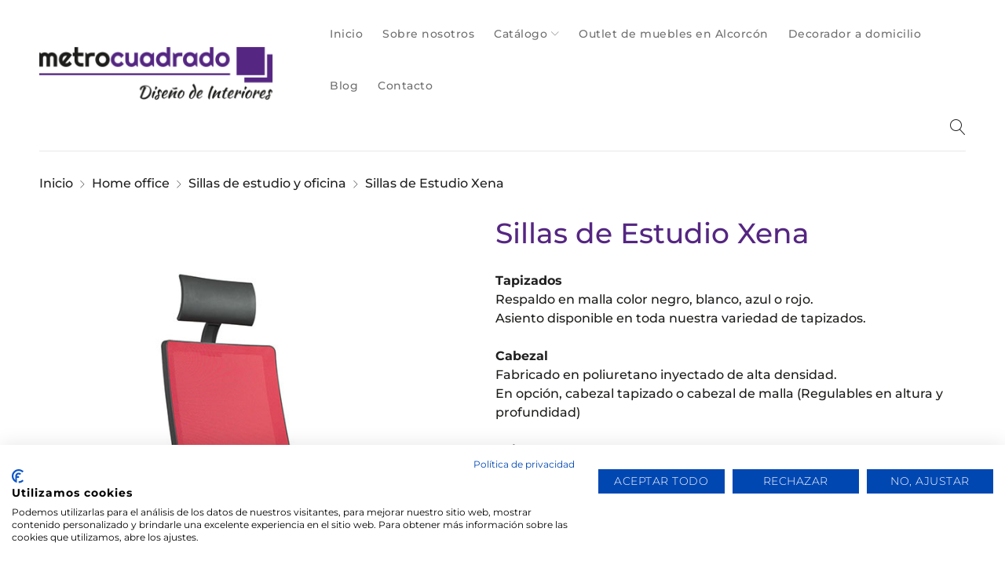

--- FILE ---
content_type: text/html; charset=UTF-8
request_url: https://mueblesmetrocuadrado.com/producto/sillas-de-estudio-xena/
body_size: 32310
content:
<!DOCTYPE html>
<html lang="es">
<head>
		<meta charset="UTF-8" />

			<meta name="viewport" content="width=device-width, initial-scale=1.0, maximum-scale=1" />
	
	<link rel="profile" href="//gmpg.org/xfn/11" />
				<link rel="shortcut icon" href="https://mueblesmetrocuadrado.com/wp-content/uploads/2022/02/favicon-metrocuadrado.png" />
		<meta name='robots' content='index, follow, max-image-preview:large, max-snippet:-1, max-video-preview:-1' />
<!-- Etiqueta de Google (gtag.js) modo de consentimiento dataLayer añadido por Site Kit -->
<script type="text/javascript" id="google_gtagjs-js-consent-mode-data-layer">
/* <![CDATA[ */
window.dataLayer = window.dataLayer || [];function gtag(){dataLayer.push(arguments);}
gtag('consent', 'default', {"ad_personalization":"denied","ad_storage":"denied","ad_user_data":"denied","analytics_storage":"denied","functionality_storage":"denied","security_storage":"denied","personalization_storage":"denied","region":["AT","BE","BG","CH","CY","CZ","DE","DK","EE","ES","FI","FR","GB","GR","HR","HU","IE","IS","IT","LI","LT","LU","LV","MT","NL","NO","PL","PT","RO","SE","SI","SK"],"wait_for_update":500});
window._googlesitekitConsentCategoryMap = {"statistics":["analytics_storage"],"marketing":["ad_storage","ad_user_data","ad_personalization"],"functional":["functionality_storage","security_storage"],"preferences":["personalization_storage"]};
window._googlesitekitConsents = {"ad_personalization":"denied","ad_storage":"denied","ad_user_data":"denied","analytics_storage":"denied","functionality_storage":"denied","security_storage":"denied","personalization_storage":"denied","region":["AT","BE","BG","CH","CY","CZ","DE","DK","EE","ES","FI","FR","GB","GR","HR","HU","IE","IS","IT","LI","LT","LU","LV","MT","NL","NO","PL","PT","RO","SE","SI","SK"],"wait_for_update":500};
/* ]]> */
</script>
<!-- Fin de la etiqueta Google (gtag.js) modo de consentimiento dataLayer añadido por Site Kit -->

	<!-- This site is optimized with the Yoast SEO plugin v26.7 - https://yoast.com/wordpress/plugins/seo/ -->
	<title>Sillas de Estudio Xena - Muebles metrocuadrado</title>
	<link rel="canonical" href="https://mueblesmetrocuadrado.com/producto/sillas-de-estudio-xena/" />
	<meta property="og:locale" content="es_ES" />
	<meta property="og:type" content="article" />
	<meta property="og:title" content="Sillas de Estudio Xena - Muebles metrocuadrado" />
	<meta property="og:description" content="Tapizados Respaldo en malla color negro, blanco, azul o rojo. Asiento disponible en toda nuestra variedad de tapizados.  Cabezal Fabricado en poliuretano inyectado de alta densidad. En opción, cabezal tapizado o cabezal de malla (Regulables en altura y profundidad)  Asiento Carcasa de polipropileno con soporte fabricado en madera contrachapada de haya. Relleno de goma fl exible de alta densidad (30Kg/m3). Asiento disponible en toda nuestra variedad de tapizados.  Respaldo Estructura de polipropileno, con malla ignífuga ultra-resistente acrílica disponible en 4 colores (negro,blanco,azul,rojo). Transpirable y ergonómicamente adaptable. Incluye apoyo lumbar regulable en altura.  Brazos No incluidos. Opcionales a elección del usuario  Mecanismos Sistema SYNCRO. Base Forma piramidal. Fabricada en nylon con 30% de fibra de vidrio, para mejorar resistencia y durabilidad. Diámetro 640mm  Ruedas Modelo Style con perfil bajo de rodadura silenciosa y suave. Fabricadas en nylon, pvc y acero  Peso 17,70 Kg Certificados Norma UNI EN 1335 1 /2 /3   Medidas    Alto Total: 122-130 cms  Altura Brazos: 65-72 cms  Altura Asiento: 48-56 cms  Anchura Exterior: 61 cms  Anchura Interior: 45 cms  Fondo Total: 49 cms  Fondo Asiento: 47 cms" />
	<meta property="og:url" content="https://mueblesmetrocuadrado.com/producto/sillas-de-estudio-xena/" />
	<meta property="og:site_name" content="Muebles metrocuadrado" />
	<meta property="article:publisher" content="https://www.facebook.com/MueblesMetrocuadrado" />
	<meta property="article:modified_time" content="2022-04-19T08:49:56+00:00" />
	<meta property="og:image" content="https://mueblesmetrocuadrado.com/wp-content/uploads/2022/04/xena-cabezal-syncro.jpg" />
	<meta property="og:image:width" content="600" />
	<meta property="og:image:height" content="776" />
	<meta property="og:image:type" content="image/jpeg" />
	<meta name="twitter:card" content="summary_large_image" />
	<script type="application/ld+json" class="yoast-schema-graph">{"@context":"https://schema.org","@graph":[{"@type":"WebPage","@id":"https://mueblesmetrocuadrado.com/producto/sillas-de-estudio-xena/","url":"https://mueblesmetrocuadrado.com/producto/sillas-de-estudio-xena/","name":"Sillas de Estudio Xena - Muebles metrocuadrado","isPartOf":{"@id":"https://mueblesmetrocuadrado.com/#website"},"primaryImageOfPage":{"@id":"https://mueblesmetrocuadrado.com/producto/sillas-de-estudio-xena/#primaryimage"},"image":{"@id":"https://mueblesmetrocuadrado.com/producto/sillas-de-estudio-xena/#primaryimage"},"thumbnailUrl":"https://mueblesmetrocuadrado.com/wp-content/uploads/2022/04/xena-cabezal-syncro.jpg","datePublished":"2022-04-19T08:06:22+00:00","dateModified":"2022-04-19T08:49:56+00:00","breadcrumb":{"@id":"https://mueblesmetrocuadrado.com/producto/sillas-de-estudio-xena/#breadcrumb"},"inLanguage":"es","potentialAction":[{"@type":"ReadAction","target":["https://mueblesmetrocuadrado.com/producto/sillas-de-estudio-xena/"]}]},{"@type":"ImageObject","inLanguage":"es","@id":"https://mueblesmetrocuadrado.com/producto/sillas-de-estudio-xena/#primaryimage","url":"https://mueblesmetrocuadrado.com/wp-content/uploads/2022/04/xena-cabezal-syncro.jpg","contentUrl":"https://mueblesmetrocuadrado.com/wp-content/uploads/2022/04/xena-cabezal-syncro.jpg","width":600,"height":776,"caption":"Sillas de Estudio Xena"},{"@type":"BreadcrumbList","@id":"https://mueblesmetrocuadrado.com/producto/sillas-de-estudio-xena/#breadcrumb","itemListElement":[{"@type":"ListItem","position":1,"name":"Portada","item":"https://mueblesmetrocuadrado.com/"},{"@type":"ListItem","position":2,"name":"Shop","item":"https://mueblesmetrocuadrado.com/shop/"},{"@type":"ListItem","position":3,"name":"Sillas de Estudio Xena"}]},{"@type":"WebSite","@id":"https://mueblesmetrocuadrado.com/#website","url":"https://mueblesmetrocuadrado.com/","name":"Muebles metrocuadrado","description":"Conoce las últimas tendencias en mobiliario y decoración de interiores, en Alcorcón","publisher":{"@id":"https://mueblesmetrocuadrado.com/#organization"},"potentialAction":[{"@type":"SearchAction","target":{"@type":"EntryPoint","urlTemplate":"https://mueblesmetrocuadrado.com/?s={search_term_string}"},"query-input":{"@type":"PropertyValueSpecification","valueRequired":true,"valueName":"search_term_string"}}],"inLanguage":"es"},{"@type":"Organization","@id":"https://mueblesmetrocuadrado.com/#organization","name":"Muebles metrocuadrado","url":"https://mueblesmetrocuadrado.com/","logo":{"@type":"ImageObject","inLanguage":"es","@id":"https://mueblesmetrocuadrado.com/#/schema/logo/image/","url":"https://mueblesmetrocuadrado.com/wp-content/uploads/2020/10/diseno-de-interiores-logo-muebles-metrocuadrado.png","contentUrl":"https://mueblesmetrocuadrado.com/wp-content/uploads/2020/10/diseno-de-interiores-logo-muebles-metrocuadrado.png","width":616,"height":154,"caption":"Muebles metrocuadrado"},"image":{"@id":"https://mueblesmetrocuadrado.com/#/schema/logo/image/"},"sameAs":["https://www.facebook.com/MueblesMetrocuadrado","https://www.instagram.com/mueblesmetrocuadrado/","https://www.youtube.com/user/MueblesM2"]}]}</script>
	<!-- / Yoast SEO plugin. -->


<script type='application/javascript'>console.log('PixelYourSite PRO version 8.1.2');</script>
<link rel='dns-prefetch' href='//consent.cookiefirst.com' />
<link rel='dns-prefetch' href='//www.googletagmanager.com' />
<link rel='dns-prefetch' href='//fonts.googleapis.com' />
<link rel='preconnect' href='https://fonts.gstatic.com' crossorigin />
<link rel="alternate" type="application/rss+xml" title="Muebles metrocuadrado &raquo; Feed" href="https://mueblesmetrocuadrado.com/feed/" />
<link rel="alternate" type="application/rss+xml" title="Muebles metrocuadrado &raquo; Feed de los comentarios" href="https://mueblesmetrocuadrado.com/comments/feed/" />
<link rel="alternate" title="oEmbed (JSON)" type="application/json+oembed" href="https://mueblesmetrocuadrado.com/wp-json/oembed/1.0/embed?url=https%3A%2F%2Fmueblesmetrocuadrado.com%2Fproducto%2Fsillas-de-estudio-xena%2F" />
<link rel="alternate" title="oEmbed (XML)" type="text/xml+oembed" href="https://mueblesmetrocuadrado.com/wp-json/oembed/1.0/embed?url=https%3A%2F%2Fmueblesmetrocuadrado.com%2Fproducto%2Fsillas-de-estudio-xena%2F&#038;format=xml" />
<style id='wp-img-auto-sizes-contain-inline-css' type='text/css'>
img:is([sizes=auto i],[sizes^="auto," i]){contain-intrinsic-size:3000px 1500px}
/*# sourceURL=wp-img-auto-sizes-contain-inline-css */
</style>
<style id='wp-emoji-styles-inline-css' type='text/css'>

	img.wp-smiley, img.emoji {
		display: inline !important;
		border: none !important;
		box-shadow: none !important;
		height: 1em !important;
		width: 1em !important;
		margin: 0 0.07em !important;
		vertical-align: -0.1em !important;
		background: none !important;
		padding: 0 !important;
	}
/*# sourceURL=wp-emoji-styles-inline-css */
</style>
<link rel='stylesheet' id='contact-form-7-css' href='https://mueblesmetrocuadrado.com/wp-content/plugins/contact-form-7/includes/css/styles.css?ver=6.1.4' type='text/css' media='all' />
<link rel='stylesheet' id='cookiefirst-plugin-css' href='https://mueblesmetrocuadrado.com/wp-content/plugins/cookiefirst-plugin/public/css/cookiefirst-plugin-public.css?ver=1.0.0' type='text/css' media='all' />
<link rel='stylesheet' id='js_composer_front-css' href='https://mueblesmetrocuadrado.com/wp-content/plugins/js_composer/assets/css/js_composer.min.css?ver=8.7.2' type='text/css' media='all' />
<link rel='stylesheet' id='ts-shortcode-css' href='https://mueblesmetrocuadrado.com/wp-content/plugins/themesky/css/shortcode.css?ver=1.2.7' type='text/css' media='all' />
<link rel='stylesheet' id='owl-carousel-css' href='https://mueblesmetrocuadrado.com/wp-content/plugins/themesky/css/owl.carousel.css?ver=1.2.7' type='text/css' media='all' />
<link rel='stylesheet' id='woocommerce-layout-css' href='https://mueblesmetrocuadrado.com/wp-content/plugins/woocommerce/assets/css/woocommerce-layout.css?ver=10.4.3' type='text/css' media='all' />
<link rel='stylesheet' id='woocommerce-smallscreen-css' href='https://mueblesmetrocuadrado.com/wp-content/plugins/woocommerce/assets/css/woocommerce-smallscreen.css?ver=10.4.3' type='text/css' media='only screen and (max-width: 768px)' />
<link rel='stylesheet' id='woocommerce-general-css' href='https://mueblesmetrocuadrado.com/wp-content/plugins/woocommerce/assets/css/woocommerce.css?ver=10.4.3' type='text/css' media='all' />
<style id='woocommerce-inline-inline-css' type='text/css'>
.woocommerce form .form-row .required { visibility: visible; }
/*# sourceURL=woocommerce-inline-inline-css */
</style>
<link rel='stylesheet' id='wpcf7-redirect-script-frontend-css' href='https://mueblesmetrocuadrado.com/wp-content/plugins/wpcf7-redirect/build/assets/frontend-script.css?ver=2c532d7e2be36f6af233' type='text/css' media='all' />
<link rel='stylesheet' id='extendify-utility-styles-css' href='https://mueblesmetrocuadrado.com/wp-content/plugins/extendify/public/build/utility-minimum.css?ver=6.9' type='text/css' media='all' />
<link rel='stylesheet' id='font-awesome-5-css' href='https://mueblesmetrocuadrado.com/wp-content/themes/drile/css/fontawesome.min.css?ver=1.6.7' type='text/css' media='all' />
<link rel='stylesheet' id='drile-reset-css' href='https://mueblesmetrocuadrado.com/wp-content/themes/drile/css/reset.css?ver=1.6.7' type='text/css' media='all' />
<link rel='stylesheet' id='drile-style-css' href='https://mueblesmetrocuadrado.com/wp-content/themes/drile/style.css?ver=1.6.7' type='text/css' media='all' />
<style id='drile-style-inline-css' type='text/css'>
.vc_custom_1586861583472{background-color: #202020 !important;}.vc_custom_1650966951314{padding-top: 60px !important;padding-bottom: 18px !important;background-color: #202020 !important;}.vc_custom_1586861606606{background-color: #202020 !important;}.vc_custom_1646215336049{margin-bottom: 35px !important;}.vc_custom_1758521132563{margin-bottom: 35px !important;}.vc_custom_1646221236199{margin-bottom: 35px !important;}.vc_custom_1646215121558{margin-bottom: 35px !important;}.vc_custom_1748961964493{margin-bottom: 35px !important;}.vc_custom_1748961947688{margin-bottom: 35px !important;}.vc_custom_1611919616785{margin-bottom: 35px !important;}.vc_custom_1650967519349{margin-bottom: 35px !important;}.vc_custom_1601664346765{margin-bottom: 35px !important;}
/*# sourceURL=drile-style-inline-css */
</style>
<link rel='stylesheet' id='drile-child-style-css' href='https://mueblesmetrocuadrado.com/wp-content/themes/drile-child/style.css?ver=6.9' type='text/css' media='all' />
<link rel='stylesheet' id='elementor-frontend-css' href='https://mueblesmetrocuadrado.com/wp-content/plugins/elementor/assets/css/frontend.min.css?ver=3.34.1' type='text/css' media='all' />
<link rel='stylesheet' id='elementor-post-23039-css' href='https://mueblesmetrocuadrado.com/wp-content/uploads/elementor/css/post-23039.css?ver=1768419092' type='text/css' media='all' />
<link rel='stylesheet' id='elementor-pro-css' href='https://mueblesmetrocuadrado.com/wp-content/plugins/elementor-pro/assets/css/frontend.min.css?ver=3.19.2' type='text/css' media='all' />
<link rel='stylesheet' id='elementor-post-23198-css' href='https://mueblesmetrocuadrado.com/wp-content/uploads/elementor/css/post-23198.css?ver=1768419092' type='text/css' media='all' />
<link rel="preload" as="style" href="https://fonts.googleapis.com/css?family=Montserrat:500,700,200,300%7CFrank%20Ruhl%20Libre:700&#038;display=swap&#038;ver=1751877586" /><link rel="stylesheet" href="https://fonts.googleapis.com/css?family=Montserrat:500,700,200,300%7CFrank%20Ruhl%20Libre:700&#038;display=swap&#038;ver=1751877586" media="print" onload="this.media='all'"><noscript><link rel="stylesheet" href="https://fonts.googleapis.com/css?family=Montserrat:500,700,200,300%7CFrank%20Ruhl%20Libre:700&#038;display=swap&#038;ver=1751877586" /></noscript><link rel='stylesheet' id='font-linear-icon-css' href='https://mueblesmetrocuadrado.com/wp-content/themes/drile/css/linearicons.css?ver=1.6.7' type='text/css' media='all' />
<link rel='stylesheet' id='drile-responsive-css' href='https://mueblesmetrocuadrado.com/wp-content/themes/drile/css/responsive.css?ver=1.6.7' type='text/css' media='all' />
<link rel='stylesheet' id='prettyphoto-css' href='https://mueblesmetrocuadrado.com/wp-content/plugins/js_composer/assets/lib/vendor/prettyphoto/css/prettyPhoto.min.css?ver=8.7.2' type='text/css' media='all' />
<link rel='stylesheet' id='drile-dynamic-css-css' href='https://mueblesmetrocuadrado.com/wp-content/uploads/drilechild.css?ver=1751877586' type='text/css' media='all' />
<link rel='stylesheet' id='elementor-gf-local-roboto-css' href='https://mueblesmetrocuadrado.com/wp-content/uploads/elementor/google-fonts/css/roboto.css?ver=1742798408' type='text/css' media='all' />
<link rel='stylesheet' id='elementor-gf-local-robotoslab-css' href='https://mueblesmetrocuadrado.com/wp-content/uploads/elementor/google-fonts/css/robotoslab.css?ver=1742798417' type='text/css' media='all' />
<link rel='stylesheet' id='elementor-gf-local-montserrat-css' href='https://mueblesmetrocuadrado.com/wp-content/uploads/elementor/google-fonts/css/montserrat.css?ver=1742798442' type='text/css' media='all' />
<script type="text/javascript" src="https://mueblesmetrocuadrado.com/wp-includes/js/jquery/jquery.min.js?ver=3.7.1" id="jquery-core-js"></script>
<script type="text/javascript" src="https://mueblesmetrocuadrado.com/wp-includes/js/jquery/jquery-migrate.min.js?ver=3.4.1" id="jquery-migrate-js"></script>
<script type="text/javascript" src="https://mueblesmetrocuadrado.com/wp-content/plugins/cookiefirst-plugin/public/js/cookiefirst-plugin-public.js?ver=1.0.0" id="cookiefirst-plugin-js"></script>
<script type="text/javascript" src="https://consent.cookiefirst.com/sites/mueblesmetrocuadrado.com-cc3a7d1d-9549-4c0a-b260-ee8a44aafa48/consent.js?ver=6.9" id="cookiefirst-script-js"></script>
<script type="text/javascript" id="wc-single-product-js-extra">
/* <![CDATA[ */
var wc_single_product_params = {"i18n_required_rating_text":"Por favor elige una puntuaci\u00f3n","i18n_rating_options":["1 de 5 estrellas","2 de 5 estrellas","3 de 5 estrellas","4 de 5 estrellas","5 de 5 estrellas"],"i18n_product_gallery_trigger_text":"Ver galer\u00eda de im\u00e1genes a pantalla completa","review_rating_required":"yes","flexslider":{"rtl":false,"animation":"slide","smoothHeight":true,"directionNav":false,"controlNav":"thumbnails","slideshow":false,"animationSpeed":500,"animationLoop":false,"allowOneSlide":false},"zoom_enabled":"","zoom_options":[],"photoswipe_enabled":"","photoswipe_options":{"shareEl":false,"closeOnScroll":false,"history":false,"hideAnimationDuration":0,"showAnimationDuration":0},"flexslider_enabled":""};
//# sourceURL=wc-single-product-js-extra
/* ]]> */
</script>
<script type="text/javascript" src="https://mueblesmetrocuadrado.com/wp-content/plugins/woocommerce/assets/js/frontend/single-product.min.js?ver=10.4.3" id="wc-single-product-js" defer="defer" data-wp-strategy="defer"></script>
<script type="text/javascript" src="https://mueblesmetrocuadrado.com/wp-content/plugins/woocommerce/assets/js/jquery-blockui/jquery.blockUI.min.js?ver=2.7.0-wc.10.4.3" id="wc-jquery-blockui-js" defer="defer" data-wp-strategy="defer"></script>
<script type="text/javascript" src="https://mueblesmetrocuadrado.com/wp-content/plugins/woocommerce/assets/js/js-cookie/js.cookie.min.js?ver=2.1.4-wc.10.4.3" id="wc-js-cookie-js" data-wp-strategy="defer"></script>
<script type="text/javascript" id="woocommerce-js-extra">
/* <![CDATA[ */
var woocommerce_params = {"ajax_url":"/wp-admin/admin-ajax.php","wc_ajax_url":"/?wc-ajax=%%endpoint%%","i18n_password_show":"Mostrar contrase\u00f1a","i18n_password_hide":"Ocultar contrase\u00f1a"};
//# sourceURL=woocommerce-js-extra
/* ]]> */
</script>
<script type="text/javascript" src="https://mueblesmetrocuadrado.com/wp-content/plugins/woocommerce/assets/js/frontend/woocommerce.min.js?ver=10.4.3" id="woocommerce-js" defer="defer" data-wp-strategy="defer"></script>
<script type="text/javascript" src="https://mueblesmetrocuadrado.com/wp-content/plugins/pixelyoursite-pro/dist/scripts/jquery.bind-first-0.2.3.min.js?ver=6.9" id="jquery-bind-first-js"></script>
<script type="text/javascript" src="https://mueblesmetrocuadrado.com/wp-content/plugins/pixelyoursite-pro/dist/scripts/vimeo.min.js?ver=6.9" id="vimeo-js"></script>
<script type="text/javascript" id="pys-js-extra">
/* <![CDATA[ */
var pysOptions = {"staticEvents":{"facebook":{"init_event":[{"delay":0,"type":"static","name":"PageView","pixelIds":["917711673537330"],"params":{"categories":"Home office, Sillas de estudio y oficina","page_title":"Sillas de Estudio Xena","post_type":"product","post_id":"21777","user_role":"guest","plugin":"PixelYourSite","event_url":"mueblesmetrocuadrado.com/producto/sillas-de-estudio-xena/"},"e_id":"init_event","ids":[],"hasTimeWindow":false,"timeWindow":0,"eventID":"","woo_order":"","edd_order":""}],"woo_view_content":[{"delay":0,"type":"static","name":"ViewContent","pixelIds":["917711673537330"],"params":{"content_ids":["21777"],"content_type":"product","content_name":"Sillas de Estudio Xena","category_name":"Home office, Sillas de estudio y oficina","value":0,"currency":"EUR","contents":[{"id":"21777","quantity":"1"}],"product_price":"0","page_title":"Sillas de Estudio Xena","post_type":"product","post_id":"21777","user_role":"guest","plugin":"PixelYourSite","event_url":"mueblesmetrocuadrado.com/producto/sillas-de-estudio-xena/"},"e_id":"woo_view_content","ids":[],"hasTimeWindow":false,"timeWindow":0,"eventID":"","woo_order":"","edd_order":""}]}},"dynamicEvents":{"signal_click":{"facebook":{"delay":0,"type":"dyn","name":"Signal","pixelIds":["917711673537330"],"params":{"page_title":"Sillas de Estudio Xena","post_type":"product","post_id":"21777","user_role":"guest","plugin":"PixelYourSite","event_url":"mueblesmetrocuadrado.com/producto/sillas-de-estudio-xena/"},"e_id":"signal_click","ids":[],"hasTimeWindow":false,"timeWindow":0,"eventID":"","woo_order":"","edd_order":""}},"signal_watch_video":{"facebook":{"delay":0,"type":"dyn","name":"Signal","pixelIds":["917711673537330"],"params":{"event_action":"Video ","page_title":"Sillas de Estudio Xena","post_type":"product","post_id":"21777","user_role":"guest","plugin":"PixelYourSite","event_url":"mueblesmetrocuadrado.com/producto/sillas-de-estudio-xena/"},"e_id":"signal_watch_video","ids":[],"hasTimeWindow":false,"timeWindow":0,"eventID":"","woo_order":"","edd_order":""}},"signal_adsense":{"facebook":{"delay":0,"type":"dyn","name":"Signal","pixelIds":["917711673537330"],"params":{"event_action":"Adsense","page_title":"Sillas de Estudio Xena","post_type":"product","post_id":"21777","user_role":"guest","plugin":"PixelYourSite","event_url":"mueblesmetrocuadrado.com/producto/sillas-de-estudio-xena/"},"e_id":"signal_adsense","ids":[],"hasTimeWindow":false,"timeWindow":0,"eventID":"","woo_order":"","edd_order":""}},"signal_tel":{"facebook":{"delay":0,"type":"dyn","name":"Signal","pixelIds":["917711673537330"],"params":{"event_action":"Tel","page_title":"Sillas de Estudio Xena","post_type":"product","post_id":"21777","user_role":"guest","plugin":"PixelYourSite","event_url":"mueblesmetrocuadrado.com/producto/sillas-de-estudio-xena/"},"e_id":"signal_tel","ids":[],"hasTimeWindow":false,"timeWindow":0,"eventID":"","woo_order":"","edd_order":""}},"signal_email":{"facebook":{"delay":0,"type":"dyn","name":"Signal","pixelIds":["917711673537330"],"params":{"event_action":"Email","page_title":"Sillas de Estudio Xena","post_type":"product","post_id":"21777","user_role":"guest","plugin":"PixelYourSite","event_url":"mueblesmetrocuadrado.com/producto/sillas-de-estudio-xena/"},"e_id":"signal_email","ids":[],"hasTimeWindow":false,"timeWindow":0,"eventID":"","woo_order":"","edd_order":""}},"signal_form":{"facebook":{"delay":0,"type":"dyn","name":"Signal","pixelIds":["917711673537330"],"params":{"event_action":"Form","page_title":"Sillas de Estudio Xena","post_type":"product","post_id":"21777","user_role":"guest","plugin":"PixelYourSite","event_url":"mueblesmetrocuadrado.com/producto/sillas-de-estudio-xena/"},"e_id":"signal_form","ids":[],"hasTimeWindow":false,"timeWindow":0,"eventID":"","woo_order":"","edd_order":""}},"signal_download":{"facebook":{"delay":0,"type":"dyn","name":"Signal","extensions":["","doc","exe","js","pdf","ppt","tgz","zip","xls"],"pixelIds":["917711673537330"],"params":{"event_action":"Download","page_title":"Sillas de Estudio Xena","post_type":"product","post_id":"21777","user_role":"guest","plugin":"PixelYourSite","event_url":"mueblesmetrocuadrado.com/producto/sillas-de-estudio-xena/"},"e_id":"signal_download","ids":[],"hasTimeWindow":false,"timeWindow":0,"eventID":"","woo_order":"","edd_order":""}},"signal_comment":{"facebook":{"delay":0,"type":"dyn","name":"Signal","pixelIds":["917711673537330"],"params":{"event_action":"Comment","page_title":"Sillas de Estudio Xena","post_type":"product","post_id":"21777","user_role":"guest","plugin":"PixelYourSite","event_url":"mueblesmetrocuadrado.com/producto/sillas-de-estudio-xena/"},"e_id":"signal_comment","ids":[],"hasTimeWindow":false,"timeWindow":0,"eventID":"","woo_order":"","edd_order":""}},"woo_add_to_cart_on_button_click":{"facebook":{"delay":0,"type":"dyn","name":"AddToCart","pixelIds":["917711673537330"],"params":{"page_title":"Sillas de Estudio Xena","post_type":"product","post_id":"21777","user_role":"guest","plugin":"PixelYourSite","event_url":"mueblesmetrocuadrado.com/producto/sillas-de-estudio-xena/"},"e_id":"woo_add_to_cart_on_button_click","ids":[],"hasTimeWindow":false,"timeWindow":0,"eventID":"","woo_order":"","edd_order":""}}},"triggerEvents":[],"triggerEventTypes":[],"facebook":{"pixelIds":["917711673537330"],"defoultPixelIds":["917711673537330"],"advancedMatching":[],"removeMetadata":false,"wooVariableAsSimple":false,"serverApiEnabled":false,"ajaxForServerEvent":true,"wooCRSendFromServer":false},"debug":"","siteUrl":"https://mueblesmetrocuadrado.com","ajaxUrl":"https://mueblesmetrocuadrado.com/wp-admin/admin-ajax.php","trackUTMs":"1","trackTrafficSource":"1","user_id":"0","enable_lading_page_param":"1","gdpr":{"ajax_enabled":true,"all_disabled_by_api":false,"facebook_disabled_by_api":false,"analytics_disabled_by_api":false,"google_ads_disabled_by_api":false,"pinterest_disabled_by_api":false,"bing_disabled_by_api":false,"facebook_prior_consent_enabled":true,"analytics_prior_consent_enabled":true,"google_ads_prior_consent_enabled":true,"pinterest_prior_consent_enabled":true,"bing_prior_consent_enabled":true,"cookiebot_integration_enabled":false,"cookiebot_facebook_consent_category":"marketing","cookiebot_analytics_consent_category":"statistics","cookiebot_google_ads_consent_category":"marketing","cookiebot_pinterest_consent_category":"marketing","cookiebot_bing_consent_category":"marketing","ginger_integration_enabled":false,"cookie_notice_integration_enabled":false,"cookie_law_info_integration_enabled":false},"edd":{"enabled":false},"woo":{"enabled":true,"addToCartOnButtonEnabled":true,"addToCartOnButtonValueEnabled":true,"addToCartOnButtonValueOption":"price","woo_purchase_on_transaction":true,"singleProductId":21777,"affiliateEnabled":false,"removeFromCartSelector":"form.woocommerce-cart-form .remove","affiliateEventName":"Lead"}};
//# sourceURL=pys-js-extra
/* ]]> */
</script>
<script type="text/javascript" src="https://mueblesmetrocuadrado.com/wp-content/plugins/pixelyoursite-pro/dist/scripts/public.js?ver=8.1.2" id="pys-js"></script>

<!-- Fragmento de código de la etiqueta de Google (gtag.js) añadida por Site Kit -->
<!-- Fragmento de código de Google Analytics añadido por Site Kit -->
<!-- Fragmento de código de Google Ads añadido por Site Kit -->
<script type="text/javascript" src="https://www.googletagmanager.com/gtag/js?id=G-82DNGQKMLR" id="google_gtagjs-js" async></script>
<script type="text/javascript" id="google_gtagjs-js-after">
/* <![CDATA[ */
window.dataLayer = window.dataLayer || [];function gtag(){dataLayer.push(arguments);}
gtag("set","linker",{"domains":["mueblesmetrocuadrado.com"]});
gtag("js", new Date());
gtag("set", "developer_id.dZTNiMT", true);
gtag("config", "G-82DNGQKMLR");
gtag("config", "AW-750835115");
//# sourceURL=google_gtagjs-js-after
/* ]]> */
</script>
<script type="text/javascript" id="wc-cart-fragments-js-extra">
/* <![CDATA[ */
var wc_cart_fragments_params = {"ajax_url":"/wp-admin/admin-ajax.php","wc_ajax_url":"/?wc-ajax=%%endpoint%%","cart_hash_key":"wc_cart_hash_5b3ab7079596af57541b204721a1aa74","fragment_name":"wc_fragments_5b3ab7079596af57541b204721a1aa74","request_timeout":"5000"};
//# sourceURL=wc-cart-fragments-js-extra
/* ]]> */
</script>
<script type="text/javascript" src="https://mueblesmetrocuadrado.com/wp-content/plugins/woocommerce/assets/js/frontend/cart-fragments.min.js?ver=10.4.3" id="wc-cart-fragments-js" defer="defer" data-wp-strategy="defer"></script>
<script></script><link rel="https://api.w.org/" href="https://mueblesmetrocuadrado.com/wp-json/" /><link rel="alternate" title="JSON" type="application/json" href="https://mueblesmetrocuadrado.com/wp-json/wp/v2/product/21777" /><link rel="EditURI" type="application/rsd+xml" title="RSD" href="https://mueblesmetrocuadrado.com/xmlrpc.php?rsd" />
<meta name="generator" content="WordPress 6.9" />
<meta name="generator" content="WooCommerce 10.4.3" />
<link rel='shortlink' href='https://mueblesmetrocuadrado.com/?p=21777' />
<meta name="generator" content="Redux 4.5.10" /><meta name="generator" content="Site Kit by Google 1.170.0" /><!-- HFCM by 99 Robots - Snippet # 2: Hotjar -->
<!-- Hotjar Tracking Code for my site -->
<script>
    (function(h,o,t,j,a,r){
        h.hj=h.hj||function(){(h.hj.q=h.hj.q||[]).push(arguments)};
        h._hjSettings={hjid:3867451,hjsv:6};
        a=o.getElementsByTagName('head')[0];
        r=o.createElement('script');r.async=1;
        r.src=t+h._hjSettings.hjid+j+h._hjSettings.hjsv;
        a.appendChild(r);
    })(window,document,'https://static.hotjar.com/c/hotjar-','.js?sv=');
</script>
<!-- /end HFCM by 99 Robots -->
<!-- HFCM by 99 Robots - Snippet # 5: Pinteres -->
<meta name="p:domain_verify" content="06534088690659f05a55488f9c124d5d"/>
<!-- /end HFCM by 99 Robots -->
<!-- HFCM by 99 Robots - Snippet # 6: Pinterest tag -->
<!-- Pinterest Tag -->
<script>
!function(e){if(!window.pintrk){window.pintrk = function () {
window.pintrk.queue.push(Array.prototype.slice.call(arguments))};var
  n=window.pintrk;n.queue=[],n.version="3.0";var
  t=document.createElement("script");t.async=!0,t.src=e;var
  r=document.getElementsByTagName("script")[0];
  r.parentNode.insertBefore(t,r)}}("https://s.pinimg.com/ct/core.js");
pintrk('load', '2612962028459', {em: '<user_email_address>'});
pintrk('page');
</script>
<noscript>
<img height="1" width="1" style="display:none;" alt=""
  src="https://ct.pinterest.com/v3/?event=init&tid=2612962028459&pd[em]=<hashed_email_address>&noscript=1" />
</noscript>
<!-- end Pinterest Tag -->
<!-- /end HFCM by 99 Robots -->
	<noscript><style>.woocommerce-product-gallery{ opacity: 1 !important; }</style></noscript>
	<meta name="generator" content="Elementor 3.34.1; features: e_font_icon_svg, additional_custom_breakpoints; settings: css_print_method-external, google_font-enabled, font_display-swap">
			<style>
				.e-con.e-parent:nth-of-type(n+4):not(.e-lazyloaded):not(.e-no-lazyload),
				.e-con.e-parent:nth-of-type(n+4):not(.e-lazyloaded):not(.e-no-lazyload) * {
					background-image: none !important;
				}
				@media screen and (max-height: 1024px) {
					.e-con.e-parent:nth-of-type(n+3):not(.e-lazyloaded):not(.e-no-lazyload),
					.e-con.e-parent:nth-of-type(n+3):not(.e-lazyloaded):not(.e-no-lazyload) * {
						background-image: none !important;
					}
				}
				@media screen and (max-height: 640px) {
					.e-con.e-parent:nth-of-type(n+2):not(.e-lazyloaded):not(.e-no-lazyload),
					.e-con.e-parent:nth-of-type(n+2):not(.e-lazyloaded):not(.e-no-lazyload) * {
						background-image: none !important;
					}
				}
			</style>
			<meta name="generator" content="Powered by WPBakery Page Builder - drag and drop page builder for WordPress."/>
<meta name="generator" content="Powered by Slider Revolution 6.7.32 - responsive, Mobile-Friendly Slider Plugin for WordPress with comfortable drag and drop interface." />
<script>function setREVStartSize(e){
			//window.requestAnimationFrame(function() {
				window.RSIW = window.RSIW===undefined ? window.innerWidth : window.RSIW;
				window.RSIH = window.RSIH===undefined ? window.innerHeight : window.RSIH;
				try {
					var pw = document.getElementById(e.c).parentNode.offsetWidth,
						newh;
					pw = pw===0 || isNaN(pw) || (e.l=="fullwidth" || e.layout=="fullwidth") ? window.RSIW : pw;
					e.tabw = e.tabw===undefined ? 0 : parseInt(e.tabw);
					e.thumbw = e.thumbw===undefined ? 0 : parseInt(e.thumbw);
					e.tabh = e.tabh===undefined ? 0 : parseInt(e.tabh);
					e.thumbh = e.thumbh===undefined ? 0 : parseInt(e.thumbh);
					e.tabhide = e.tabhide===undefined ? 0 : parseInt(e.tabhide);
					e.thumbhide = e.thumbhide===undefined ? 0 : parseInt(e.thumbhide);
					e.mh = e.mh===undefined || e.mh=="" || e.mh==="auto" ? 0 : parseInt(e.mh,0);
					if(e.layout==="fullscreen" || e.l==="fullscreen")
						newh = Math.max(e.mh,window.RSIH);
					else{
						e.gw = Array.isArray(e.gw) ? e.gw : [e.gw];
						for (var i in e.rl) if (e.gw[i]===undefined || e.gw[i]===0) e.gw[i] = e.gw[i-1];
						e.gh = e.el===undefined || e.el==="" || (Array.isArray(e.el) && e.el.length==0)? e.gh : e.el;
						e.gh = Array.isArray(e.gh) ? e.gh : [e.gh];
						for (var i in e.rl) if (e.gh[i]===undefined || e.gh[i]===0) e.gh[i] = e.gh[i-1];
											
						var nl = new Array(e.rl.length),
							ix = 0,
							sl;
						e.tabw = e.tabhide>=pw ? 0 : e.tabw;
						e.thumbw = e.thumbhide>=pw ? 0 : e.thumbw;
						e.tabh = e.tabhide>=pw ? 0 : e.tabh;
						e.thumbh = e.thumbhide>=pw ? 0 : e.thumbh;
						for (var i in e.rl) nl[i] = e.rl[i]<window.RSIW ? 0 : e.rl[i];
						sl = nl[0];
						for (var i in nl) if (sl>nl[i] && nl[i]>0) { sl = nl[i]; ix=i;}
						var m = pw>(e.gw[ix]+e.tabw+e.thumbw) ? 1 : (pw-(e.tabw+e.thumbw)) / (e.gw[ix]);
						newh =  (e.gh[ix] * m) + (e.tabh + e.thumbh);
					}
					var el = document.getElementById(e.c);
					if (el!==null && el) el.style.height = newh+"px";
					el = document.getElementById(e.c+"_wrapper");
					if (el!==null && el) {
						el.style.height = newh+"px";
						el.style.display = "block";
					}
				} catch(e){
					console.log("Failure at Presize of Slider:" + e)
				}
			//});
		  };</script>
		<style type="text/css" id="wp-custom-css">
			/**** Precio *****/

.woocommerce-Price-amount.amount {
    color: #ff0000;
}

.woocommerce div.product p.stock {
    font-size: 100%;
    display: none;
}


.justificado{
	text-align:justify;
}

.caja p {
	color:#1d1d1b;
	font-size:14px;
}

#main > .page-container {
    padding-top: 50px;
}
/***** Estilo H1*****/
h1, .h1, .ts-megamenu-static-html-container > .tab-heading > span:last-child {
    font-size: 40px;
    line-height: 50px;
}
.spanh1{
	color:#202020!important;

}
.colorh1{
	color:#552682!important;
}
.colorh2{
	color:#552682!important;
}

/*** footer iconos-sociales ****/
.footer-container .ts-social-icons .social-icons.style-icon li i {
    font-size: 24px;
    color: #FFF;
}
.fa-youtube-square:before {
   content: "\f167" !important;
}

.vc_color-grey.vc_message_box-outline, .vc_color-grey.vc_message_box-solid-icon {
    color: #858585;
    border-color: #424242;
    background-color: transparent;
}


.ts-product-category-banner-wrapper .shortcode-heading-wrapper .shortcode-title {
  
    opacity: 0.5;
    color: #552682;
   
}

.vc_color-grey.vc_message_box-solid-icon .vc_message_box-icon {
    color: #858585;
    background-color: #424242;
}


.ts-header .menu-wrapper nav > ul.menu li ul.sub-menu {
    position: absolute;
    z-index: 999;
    left: -40px;
    top: 100%;
    margin: 0;
    padding: 49px 40px 30px 40px;
    transform-origin: 0 0;
    -webkit-transform-origin: 0 0 0;
    -moz-transform-origin: 0 0 0;
    -ms-transform-origin: 0 0 0;
    width: 260px;
    display: none;
}



/*********Color Título********/

.ts-heading.style-multiple-heading .heading-2{
	
	color: #552682;
	
}

/********************************/

.ts-product-category-banner-wrapper .shortcode-heading-wrapper .shortcode-title {

    letter-spacing: 0;

}
/********************************/
/*.header-middle div.header-right > .ts-icon-toggle-header-top, .header-middle div.header-right > .ts-group-meta-icon-toggle {
    margin-left: 20px;
    cursor: pointer;
    display: none !important;
}*/
/*********Formulario************/
body input.wpcf7-submit {
    display: inline-block;
    min-width: 140px;
    float: left;
}
/********************************/

/*****Titular producto*********/


/*div.product .entry-title{

    color: #552682!important;
  
}
.woocommerce .product .product-label .new {
	font-weight:700;
    color: rgba(255,255,255,1);
    background: #552682!important;
	padding-left: 15px;
    padding-right: 15px;
	
	}
	*/

.product h3 {
	color:#552682;
	font-weight:600 !important;
}

.brands-link {
	color:#552682;
	font-weight:600 !important;
}

.cats-link {
	color:#552682;
	font-weight:600 !important;
}

.resalte-texto {
	color:#fff;
	background-color:#552682;
	padding:10px;
}

.woocommerce div.product .woocommerce-tabs {
    padding: 20px;
     background-color: #dcb9ff36;
}

.woocommerce div.product .woocommerce-tabs .panel.woocommerce-Tabs-panel--additional_information {
    border: 0;
}

/*.term-description{
		color:#552682;
}*/

.orderby{
	display:none;
}

.woocommerce .product .product-label .new {
    color: rgba(255,255,255,1);
    background:#552682!important;
}

/****Tamaño letra footer****/
.wpb_button, .wpb_content_element, ul.wpb_thumbnails-fluid > li {
    margin-bottom: 35px;
    font-size: 14px;
}

/*** Tabla de cookies**/

table.cookielawinfo-winter thead th {
    background: #552682!important;
    
}

table.cookielawinfo-winter thead th {
   
    background: #552682!important;
    border-radius: 15px;
}


/*** Formulario**/


#metrocuadrado{
	max-width:100%; 
	margin:0 auto;
        width:100%;
}
.form-row{
	width: 100%;
}
.column-half, .column-full{
	float: left;
	position: relative;
	padding: 0.65rem;
	width:100%;
	-webkit-box-sizing: border-box;
        -moz-box-sizing: border-box;
        box-sizing: border-box
}
.clearfix:after {
	content: "";
	display: table;
	clear: both;
}


html input[type^="email"]{
 
border-radius: 15px !important;
}


 html input[type^="tel"]{
 
border-radius: 15px !important;
}
 

textarea{
 
border-radius: 15px !important;
}

/**---------------- Media query ----------------**/
@media only screen and (min-width: 48em) { 
	.column-half{
		width: 50%;
	}
}


html input[type^="text"]{
    border-color: rgba(163,163,163,1);
    border-radius: 15px !important;
}

.wpb_text_column :last-child, .wpb_text_column p:last-child {
    margin-bottom: 0;
    border-radius: 0px !important;
}


@media only screen and (min-width: 320px) { 
	
	h1 {
	    font-size: 35px;
		}
}



/********Menu****************/

.ts-header .menu-wrapper nav > ul.menu li ul.sub-menu {
  
    width: 320px !important;
    
}



/* Miniaturas blog */

.thumbnail-content img {
  width: 457px;
  height: 286px;
  object-fit: cover; /* Mantiene proporción y recorta el sobrante */
  display: block;
}
		</style>
		<noscript><style> .wpb_animate_when_almost_visible { opacity: 1; }</style></noscript></head>
<body class="wp-singular product-template-default single single-product postid-21777 wp-theme-drile wp-child-theme-drile-child theme-drile woocommerce woocommerce-page woocommerce-no-js layout-fullwidth header-v5 product-label-square product-style-2 ts_desktop wpb-js-composer js-comp-ver-8.7.2 vc_responsive ajax-pagination elementor-default elementor-kit-23039">

<div id="page" class="hfeed site">

			<!-- Page Slider -->
				
		<!-- Search -->
				
			
						
				<div id="ts-search-sidebar" class="ts-floating-sidebar search-fullscreen">
					
									
					<div class="ts-sidebar-content">
					
						<span class="close"></span>
						
												<div class="overlay"></div>
												
						<div class="ts-search-by-category woocommerce">
							<h2 class="title">Search </h2>
							<form method="get" action="https://mueblesmetrocuadrado.com/" id="searchform-927">
	<div class="search-table">
		<div class="search-field search-content">
			<input type="text" value="" name="s" id="s-927" placeholder="Search for products" autocomplete="off" />
						<input type="hidden" name="post_type" value="product" />
					</div>
		<div class="search-button">
			<input type="submit" id="searchsubmit-927" value="Search" />
		</div>
	</div>
</form>							<div class="ts-search-result-container"></div>
						</div>
					</div>
				</div>
					
				
		<!-- Group Header Button -->
		<div id="group-icon-header" class="ts-floating-sidebar">
		
			<div class="ts-sidebar-content">
				
								<div class="ts-search-by-category"><form method="get" action="https://mueblesmetrocuadrado.com/" id="searchform-401">
	<div class="search-table">
		<div class="search-field search-content">
			<input type="text" value="" name="s" id="s-401" placeholder="Search for products" autocomplete="off" />
						<input type="hidden" name="post_type" value="product" />
					</div>
		<div class="search-button">
			<input type="submit" id="searchsubmit-401" value="Search" />
		</div>
	</div>
</form></div>
								
							
				<div class="mobile-menu-wrapper ts-menu visible-ipad">
					<div class="menu-main-mobile">
						<nav class="mobile-menu"><ul id="menu-metrocuadrado" class="menu"><li id="menu-item-18182" class="menu-item menu-item-type-post_type menu-item-object-page menu-item-home menu-item-18182 ts-normal-menu">
	<a href="https://mueblesmetrocuadrado.com/"><span class="menu-label" data-hover="Inicio">Inicio</span></a></li>
<li id="menu-item-24130" class="menu-item menu-item-type-post_type menu-item-object-page menu-item-24130 ts-normal-menu">
	<a href="https://mueblesmetrocuadrado.com/muebles-metrocuadrado-sobre-nosotros/"><span class="menu-label" data-hover="Sobre nosotros">Sobre nosotros</span></a></li>
<li id="menu-item-18189" class="menu-item menu-item-type-custom menu-item-object-custom menu-item-has-children menu-item-18189 ts-normal-menu parent">
	<a href="#"><span class="menu-label" data-hover="Catálogo">Catálogo</span></a><span class="ts-menu-drop-icon"></span>
<ul class="sub-menu">
	<li id="menu-item-19854" class="menu-item menu-item-type-custom menu-item-object-custom menu-item-has-children menu-item-19854 parent">
		<a href="https://mueblesmetrocuadrado.com/categoria/armarios-y-vestidores/" class="has-icon"><span class="menu-icon"><img width="50" height="50" src="https://mueblesmetrocuadrado.com/wp-content/uploads/2022/02/armario-categoria-home-50x50.png" class="attachment-drile_menu_icon_thumb size-drile_menu_icon_thumb" alt="Icono armario" decoding="async" /></span><span class="menu-label" data-hover="Armarios y vestidores">Armarios y vestidores</span></a><span class="ts-menu-drop-icon"></span>
	<ul class="sub-menu">
		<li id="menu-item-18231" class="menu-item menu-item-type-custom menu-item-object-custom menu-item-18231">
			<a href="https://mueblesmetrocuadrado.com/categoria/armarios-y-vestidores/armario-puertas-batientes/"><span class="menu-label" data-hover="Puertas batientes">Puertas batientes</span></a></li>
		<li id="menu-item-18232" class="menu-item menu-item-type-custom menu-item-object-custom menu-item-18232">
			<a href="https://mueblesmetrocuadrado.com/categoria/armarios-y-vestidores/armario-puertas-correderas/"><span class="menu-label" data-hover="Puertas correderas">Puertas correderas</span></a></li>
		<li id="menu-item-18233" class="menu-item menu-item-type-custom menu-item-object-custom menu-item-18233">
			<a href="https://mueblesmetrocuadrado.com/categoria/armarios-y-vestidores/armario-puertas-plegables/"><span class="menu-label" data-hover="Puertas plegables">Puertas plegables</span></a></li>
		<li id="menu-item-18234" class="menu-item menu-item-type-custom menu-item-object-custom menu-item-18234">
			<a href="https://mueblesmetrocuadrado.com/categoria/armarios-y-vestidores/vestidores/"><span class="menu-label" data-hover="Vestidores">Vestidores</span></a></li>
		<li id="menu-item-18235" class="menu-item menu-item-type-custom menu-item-object-custom menu-item-18235">
			<a href="https://mueblesmetrocuadrado.com/categoria/armarios-y-vestidores/varios-y-detalles/"><span class="menu-label" data-hover="Varios y detalles">Varios y detalles</span></a></li>
	</ul>
</li>
	<li id="menu-item-18223" class="menu-item menu-item-type-custom menu-item-object-custom menu-item-has-children menu-item-18223 parent">
		<a href="/categoria/cocina-y-banos/" class="has-icon"><span class="menu-icon"><img width="50" height="50" src="https://mueblesmetrocuadrado.com/wp-content/uploads/2021/01/icons-cocina-50x50.png" class="attachment-drile_menu_icon_thumb size-drile_menu_icon_thumb" alt="Icono cocina" decoding="async" /></span><span class="menu-label" data-hover="Cocina y baños">Cocina y baños</span></a><span class="ts-menu-drop-icon"></span>
	<ul class="sub-menu">
		<li id="menu-item-18225" class="menu-item menu-item-type-custom menu-item-object-custom menu-item-18225">
			<a href="https://mueblesmetrocuadrado.com/categoria/cocina-y-banos/muebles-de-cocina/"><span class="menu-label" data-hover="Muebles de cocina">Muebles de cocina</span></a></li>
		<li id="menu-item-18224" class="menu-item menu-item-type-custom menu-item-object-custom menu-item-has-children menu-item-18224 parent">
			<a href="https://mueblesmetrocuadrado.com/categoria/cocina-y-banos/muebles-de-bano/"><span class="menu-label" data-hover="Muebles de baño">Muebles de baño</span></a><span class="ts-menu-drop-icon"></span>
		<ul class="sub-menu">
			<li id="menu-item-21300" class="menu-item menu-item-type-custom menu-item-object-custom menu-item-21300">
				<a href="https://mueblesmetrocuadrado.com/categoria/cocina-y-banos/muebles-de-bano/accesorios-de-bano/"><span class="menu-label" data-hover="Accesorios de baño">Accesorios de baño</span></a></li>
			<li id="menu-item-21301" class="menu-item menu-item-type-custom menu-item-object-custom menu-item-21301">
				<a href="https://mueblesmetrocuadrado.com/categoria/cocina-y-banos/muebles-de-bano/griferia/"><span class="menu-label" data-hover="Grifería">Grifería</span></a></li>
		</ul>
</li>
	</ul>
</li>
	<li id="menu-item-18187" class="menu-item menu-item-type-custom menu-item-object-custom menu-item-has-children menu-item-18187 parent">
		<a href="/categoria/juvenil-e-infantil/" class="has-icon"><span class="menu-icon"><img loading="lazy" width="50" height="50" src="https://mueblesmetrocuadrado.com/wp-content/uploads/2021/01/infantil-icon-50x50.png" class="attachment-drile_menu_icon_thumb size-drile_menu_icon_thumb" alt="Icono literas" decoding="async" /></span><span class="menu-label" data-hover="Juvenil e infantil">Juvenil e infantil</span></a><span class="ts-menu-drop-icon"></span>
	<ul class="sub-menu">
		<li id="menu-item-18194" class="menu-item menu-item-type-custom menu-item-object-custom menu-item-18194">
			<a href="/categoria/juvenil-e-infantil/camas-simples/"><span class="menu-label" data-hover="Camas simples">Camas simples</span></a></li>
		<li id="menu-item-19210" class="menu-item menu-item-type-custom menu-item-object-custom menu-item-19210">
			<a href="/categoria/juvenil-e-infantil/camas-abatibles"><span class="menu-label" data-hover="Camas abatibles">Camas abatibles</span></a></li>
		<li id="menu-item-18196" class="menu-item menu-item-type-custom menu-item-object-custom menu-item-18196">
			<a href="/categoria/juvenil-e-infantil/nido-y-compactos/"><span class="menu-label" data-hover="Nido y compactos">Nido y compactos</span></a></li>
		<li id="menu-item-18197" class="menu-item menu-item-type-custom menu-item-object-custom menu-item-18197">
			<a href="/categoria/juvenil-e-infantil/block-y-modulares/"><span class="menu-label" data-hover="Block y modulares">Block y modulares</span></a></li>
		<li id="menu-item-18261" class="menu-item menu-item-type-custom menu-item-object-custom menu-item-18261">
			<a href="https://mueblesmetrocuadrado.com/categoria/juvenil-e-infantil/estanterias-y-zona-de-estudio/"><span class="menu-label" data-hover="Estanterías y zona de estudio">Estanterías y zona de estudio</span></a></li>
		<li id="menu-item-18198" class="menu-item menu-item-type-custom menu-item-object-custom menu-item-18198">
			<a href="/categoria/juvenil-e-infantil/literas-y-trenes/"><span class="menu-label" data-hover="Literas y trenes">Literas y trenes</span></a></li>
		<li id="menu-item-21299" class="menu-item menu-item-type-custom menu-item-object-custom menu-item-21299">
			<a href="https://mueblesmetrocuadrado.com/categoria/juvenil-e-infantil/cama-canape/"><span class="menu-label" data-hover="Camas canapé">Camas canapé</span></a></li>
		<li id="menu-item-18199" class="menu-item menu-item-type-custom menu-item-object-custom menu-item-18199">
			<a href="/categoria/juvenil-e-infantil/montessori/"><span class="menu-label" data-hover="Montessori">Montessori</span></a></li>
	</ul>
</li>
	<li id="menu-item-18220" class="menu-item menu-item-type-custom menu-item-object-custom menu-item-18220">
		<a href="https://mueblesmetrocuadrado.com/categoria/dormitorio-principal/" class="has-icon"><span class="menu-icon"><img loading="lazy" width="50" height="50" src="https://mueblesmetrocuadrado.com/wp-content/uploads/2021/01/cama-icon-50x50.png" class="attachment-drile_menu_icon_thumb size-drile_menu_icon_thumb" alt="Icono cama" decoding="async" /></span><span class="menu-label" data-hover="Dormitorio principal">Dormitorio principal</span></a></li>
	<li id="menu-item-18200" class="menu-item menu-item-type-custom menu-item-object-custom menu-item-has-children menu-item-18200 parent">
		<a href="https://mueblesmetrocuadrado.com/categoria/salon/" class="has-icon"><span class="menu-icon"><img loading="lazy" width="50" height="50" src="https://mueblesmetrocuadrado.com/wp-content/uploads/2021/01/salon-icon-50x50.png" class="attachment-drile_menu_icon_thumb size-drile_menu_icon_thumb" alt="Icono Salón" decoding="async" /></span><span class="menu-label" data-hover="Salón">Salón</span></a><span class="ts-menu-drop-icon"></span>
	<ul class="sub-menu">
		<li id="menu-item-18201" class="menu-item menu-item-type-custom menu-item-object-custom menu-item-has-children menu-item-18201 parent">
			<a href="/categoria/salon/muebles-de-salon/"><span class="menu-label" data-hover="Muebles de salón">Muebles de salón</span></a><span class="ts-menu-drop-icon"></span>
		<ul class="sub-menu">
			<li id="menu-item-18202" class="menu-item menu-item-type-custom menu-item-object-custom menu-item-18202">
				<a href="https://mueblesmetrocuadrado.com/categoria/salon/muebles-de-salon/madera-natural/"><span class="menu-label" data-hover="Madera natural">Madera natural</span></a></li>
			<li id="menu-item-18203" class="menu-item menu-item-type-custom menu-item-object-custom menu-item-18203">
				<a href="https://mueblesmetrocuadrado.com/categoria/salon/muebles-de-salon/madera-sintetica/"><span class="menu-label" data-hover="Madera sintética">Madera sintética</span></a></li>
		</ul>
</li>
		<li id="menu-item-18204" class="menu-item menu-item-type-custom menu-item-object-custom menu-item-has-children menu-item-18204 parent">
			<a href="https://mueblesmetrocuadrado.com/categoria/salon/mesas-y-sillas/"><span class="menu-label" data-hover="Mesas y Sillas">Mesas y Sillas</span></a><span class="ts-menu-drop-icon"></span>
		<ul class="sub-menu">
			<li id="menu-item-18205" class="menu-item menu-item-type-custom menu-item-object-custom menu-item-18205">
				<a href="/categoria/salon/mesas-y-sillas/mesas-consola/"><span class="menu-label" data-hover="Mesas consola">Mesas consola</span></a></li>
			<li id="menu-item-18206" class="menu-item menu-item-type-custom menu-item-object-custom menu-item-18206">
				<a href="/categoria/salon/mesas-y-sillas/mesas-de-centro/"><span class="menu-label" data-hover="Mesas de centro">Mesas de centro</span></a></li>
			<li id="menu-item-18207" class="menu-item menu-item-type-custom menu-item-object-custom menu-item-18207">
				<a href="/categoria/salon/mesas-y-sillas/mesas-de-comedor/"><span class="menu-label" data-hover="Mesas de comedor">Mesas de comedor</span></a></li>
			<li id="menu-item-18208" class="menu-item menu-item-type-custom menu-item-object-custom menu-item-18208">
				<a href="https://mueblesmetrocuadrado.com/categoria/salon/mesas-y-sillas/sillas-y-taburetes/"><span class="menu-label" data-hover="Sillas y taburetes">Sillas y taburetes</span></a></li>
		</ul>
</li>
		<li id="menu-item-22563" class="menu-item menu-item-type-taxonomy menu-item-object-product_cat menu-item-has-children menu-item-22563 parent">
			<a href="https://mueblesmetrocuadrado.com/categoria/salon/sofas-y-sillones/"><span class="menu-label" data-hover="Sofás y sillones">Sofás y sillones</span></a><span class="ts-menu-drop-icon"></span>
		<ul class="sub-menu">
			<li id="menu-item-18213" class="menu-item menu-item-type-custom menu-item-object-custom menu-item-18213">
				<a href="/categoria/salon/sofas-y-sillones/butacas/"><span class="menu-label" data-hover="Butacas">Butacas</span></a></li>
			<li id="menu-item-18214" class="menu-item menu-item-type-custom menu-item-object-custom menu-item-18214">
				<a href="https://mueblesmetrocuadrado.com/categoria/salon/sofas-y-sillones/chaiselonge/"><span class="menu-label" data-hover="Chaiselonge">Chaiselonge</span></a></li>
			<li id="menu-item-18215" class="menu-item menu-item-type-custom menu-item-object-custom menu-item-18215">
				<a href="https://mueblesmetrocuadrado.com/categoria/salon/sofas-y-sillones/sofas-cama/"><span class="menu-label" data-hover="Sofás cama">Sofás cama</span></a></li>
			<li id="menu-item-18216" class="menu-item menu-item-type-custom menu-item-object-custom menu-item-18216">
				<a href="/categoria/salon/sofas-y-sillones/sofas-modulares/"><span class="menu-label" data-hover="Sofás modulares">Sofás modulares</span></a></li>
			<li id="menu-item-18219" class="menu-item menu-item-type-custom menu-item-object-custom menu-item-18219">
				<a href="/categoria/salon/sofas-y-sillones/motorizado/"><span class="menu-label" data-hover="Motorizados">Motorizados</span></a></li>
			<li id="menu-item-18218" class="menu-item menu-item-type-custom menu-item-object-custom menu-item-18218">
				<a href="/categoria/salon/sofas-y-sillones/youme/"><span class="menu-label" data-hover="You&#038;Me">You&#038;Me</span></a></li>
		</ul>
</li>
	</ul>
</li>
	<li id="menu-item-22564" class="menu-item menu-item-type-taxonomy menu-item-object-product_cat menu-item-has-children menu-item-22564 parent">
		<a href="https://mueblesmetrocuadrado.com/categoria/auxiliares/"><span class="menu-label" data-hover="Auxiliares">Auxiliares</span></a><span class="ts-menu-drop-icon"></span>
	<ul class="sub-menu">
		<li id="menu-item-18238" class="menu-item menu-item-type-custom menu-item-object-custom menu-item-18238">
			<a href="https://mueblesmetrocuadrado.com/categoria/auxiliares/entradas/"><span class="menu-label" data-hover="Entradas">Entradas</span></a></li>
		<li id="menu-item-18237" class="menu-item menu-item-type-custom menu-item-object-custom menu-item-18237">
			<a href="https://mueblesmetrocuadrado.com/categoria/auxiliares/espejos/"><span class="menu-label" data-hover="Espejos">Espejos</span></a></li>
		<li id="menu-item-18240" class="menu-item menu-item-type-custom menu-item-object-custom menu-item-18240">
			<a href="https://mueblesmetrocuadrado.com/categoria/auxiliares/zapateros/"><span class="menu-label" data-hover="Zapateros">Zapateros</span></a></li>
		<li id="menu-item-21302" class="menu-item menu-item-type-custom menu-item-object-custom menu-item-21302">
			<a href="https://mueblesmetrocuadrado.com/categoria/auxiliares/percheros/"><span class="menu-label" data-hover="Percheros">Percheros</span></a></li>
	</ul>
</li>
	<li id="menu-item-18649" class="menu-item menu-item-type-custom menu-item-object-custom menu-item-has-children menu-item-18649 parent">
		<a href="/categoria/home-office/"><span class="menu-label" data-hover="Home Office">Home Office</span></a><span class="ts-menu-drop-icon"></span>
	<ul class="sub-menu">
		<li id="menu-item-18242" class="menu-item menu-item-type-custom menu-item-object-custom menu-item-18242">
			<a href="https://mueblesmetrocuadrado.com/categoria/home-office/escritorios-y-despachos/"><span class="menu-label" data-hover="Escritorios y despachos">Escritorios y despachos</span></a></li>
		<li id="menu-item-18244" class="menu-item menu-item-type-custom menu-item-object-custom menu-item-18244">
			<a href="/categoria/home-office/sillas-de-estudio-y-oficina/"><span class="menu-label" data-hover="Sillas de estudio y oficina">Sillas de estudio y oficina</span></a></li>
	</ul>
</li>
	<li id="menu-item-18245" class="menu-item menu-item-type-custom menu-item-object-custom menu-item-has-children menu-item-18245 parent">
		<a href="https://mueblesmetrocuadrado.com/categoria/deco-e-iluminacion/"><span class="menu-label" data-hover="Deco e iluminación">Deco e iluminación</span></a><span class="ts-menu-drop-icon"></span>
	<ul class="sub-menu">
		<li id="menu-item-18246" class="menu-item menu-item-type-custom menu-item-object-custom menu-item-18246">
			<a href="/categoria/deco-e-iluminacion/lamparas/"><span class="menu-label" data-hover="Lámparas">Lámparas</span></a></li>
		<li id="menu-item-18247" class="menu-item menu-item-type-custom menu-item-object-custom menu-item-18247">
			<a href="/categoria/deco-e-iluminacion/alfombras/"><span class="menu-label" data-hover="Alfombras">Alfombras</span></a></li>
		<li id="menu-item-18248" class="menu-item menu-item-type-custom menu-item-object-custom menu-item-18248">
			<a href="/categoria/deco-e-iluminacion/cuadros/"><span class="menu-label" data-hover="Cuadros">Cuadros</span></a></li>
		<li id="menu-item-18250" class="menu-item menu-item-type-custom menu-item-object-custom menu-item-18250">
			<a href="/categoria/deco-e-iluminacion/estores-y-cortinas/"><span class="menu-label" data-hover="Estores y cortinas">Estores y cortinas</span></a></li>
		<li id="menu-item-18249" class="menu-item menu-item-type-custom menu-item-object-custom menu-item-18249">
			<a href="https://mueblesmetrocuadrado.com/categoria/deco-e-iluminacion/papeles-pintados/"><span class="menu-label" data-hover="Papeles pintados y telas">Papeles pintados y telas</span></a></li>
		<li id="menu-item-21303" class="menu-item menu-item-type-custom menu-item-object-custom menu-item-21303">
			<a href="#"><span class="menu-label" data-hover="Figuras y varios deco">Figuras y varios deco</span></a></li>
		<li id="menu-item-21948" class="menu-item menu-item-type-custom menu-item-object-custom menu-item-21948">
			<a href="https://mueblesmetrocuadrado.com/categoria/deco-e-iluminacion/decoracion-varios/"><span class="menu-label" data-hover="Decoración Varios">Decoración Varios</span></a></li>
	</ul>
</li>
</ul>
</li>
<li id="menu-item-22653" class="menu-item menu-item-type-taxonomy menu-item-object-product_cat menu-item-22653 ts-normal-menu">
	<a title="Outlet" href="https://mueblesmetrocuadrado.com/categoria/outlet-de-muebles-en-alcorcon/"><span class="menu-label" data-hover="Outlet de muebles en Alcorcón">Outlet de muebles en Alcorcón</span></a></li>
<li id="menu-item-24237" class="menu-item menu-item-type-post_type menu-item-object-page menu-item-24237 ts-normal-menu">
	<a href="https://mueblesmetrocuadrado.com/decorador-a-domicilio/"><span class="menu-label" data-hover="Decorador a domicilio">Decorador a domicilio</span></a></li>
<li id="menu-item-18259" class="menu-item menu-item-type-post_type menu-item-object-page menu-item-18259 ts-normal-menu">
	<a href="https://mueblesmetrocuadrado.com/blog/"><span class="menu-label" data-hover="Blog">Blog</span></a></li>
<li id="menu-item-21342" class="menu-item menu-item-type-post_type menu-item-object-page menu-item-21342 ts-normal-menu">
	<a href="https://mueblesmetrocuadrado.com/contacto/"><span class="menu-label" data-hover="Contacto">Contacto</span></a></li>
</ul></nav>					</div>
					
				</div>
				
				<div class="group-button-header">
					
										
																
					
									</div>
				
			</div>
			

		</div>
		
		
		<!-- Shopping Cart Floating Sidebar -->
				
		<header class="ts-header has-sticky hidden-cart hidden-wishlist">
	<div class="header-container">
		<div class="header-template">
		
			<div class="header-middle header-sticky">
				<div class="container">

					<div class="logo-wrapper">		<div class="logo">
			<a href="https://mueblesmetrocuadrado.com/">
			<!-- Main logo -->
							<img src="https://mueblesmetrocuadrado.com/wp-content/uploads/2020/10/diseno-de-interiores-logo-muebles-metrocuadrado.png" alt="mueblesmetrocuadrado" title="mueblesmetrocuadrado" class="normal-logo" />
						
			<!-- Mobile logo -->
							<img src="https://mueblesmetrocuadrado.com/wp-content/uploads/2020/10/diseno-de-interiores-logo-muebles-metrocuadrado.png" alt="mueblesmetrocuadrado" title="mueblesmetrocuadrado" class="mobile-logo" />
						
			<!-- Sticky logo -->
							<img src="https://mueblesmetrocuadrado.com/wp-content/uploads/2020/10/diseno-de-interiores-logo-muebles-metrocuadrado.png" alt="mueblesmetrocuadrado" title="mueblesmetrocuadrado" class="sticky-logo" />
						
						</a>
		</div>
		</div>
					
					<div class="header-meta-wrapper">
						<div class="menu-wrapper hidden-ipad">
						
														<div class="ts-search-by-category"><form method="get" action="https://mueblesmetrocuadrado.com/" id="searchform-627">
	<div class="search-table">
		<div class="search-field search-content">
			<input type="text" value="" name="s" id="s-627" placeholder="Search for products" autocomplete="off" />
						<input type="hidden" name="post_type" value="product" />
					</div>
		<div class="search-button">
			<input type="submit" id="searchsubmit-627" value="Search" />
		</div>
	</div>
</form></div>
														
							<div class="ts-menu">
								<nav class="main-menu pc-menu ts-mega-menu-wrapper"><ul id="menu-metrocuadrado-1" class="menu"><li class="menu-item menu-item-type-post_type menu-item-object-page menu-item-home menu-item-18182 ts-normal-menu">
	<a href="https://mueblesmetrocuadrado.com/"><span class="menu-label" data-hover="Inicio">Inicio</span></a></li>
<li class="menu-item menu-item-type-post_type menu-item-object-page menu-item-24130 ts-normal-menu">
	<a href="https://mueblesmetrocuadrado.com/muebles-metrocuadrado-sobre-nosotros/"><span class="menu-label" data-hover="Sobre nosotros">Sobre nosotros</span></a></li>
<li class="menu-item menu-item-type-custom menu-item-object-custom menu-item-has-children menu-item-18189 ts-normal-menu parent">
	<a href="#"><span class="menu-label" data-hover="Catálogo">Catálogo</span></a><span class="ts-menu-drop-icon"></span>
<ul class="sub-menu">
	<li class="menu-item menu-item-type-custom menu-item-object-custom menu-item-has-children menu-item-19854 parent">
		<a href="https://mueblesmetrocuadrado.com/categoria/armarios-y-vestidores/" class="has-icon"><span class="menu-icon"><img width="50" height="50" src="https://mueblesmetrocuadrado.com/wp-content/uploads/2022/02/armario-categoria-home-50x50.png" class="attachment-drile_menu_icon_thumb size-drile_menu_icon_thumb" alt="Icono armario" decoding="async" /></span><span class="menu-label" data-hover="Armarios y vestidores">Armarios y vestidores</span></a><span class="ts-menu-drop-icon"></span>
	<ul class="sub-menu">
		<li class="menu-item menu-item-type-custom menu-item-object-custom menu-item-18231">
			<a href="https://mueblesmetrocuadrado.com/categoria/armarios-y-vestidores/armario-puertas-batientes/"><span class="menu-label" data-hover="Puertas batientes">Puertas batientes</span></a></li>
		<li class="menu-item menu-item-type-custom menu-item-object-custom menu-item-18232">
			<a href="https://mueblesmetrocuadrado.com/categoria/armarios-y-vestidores/armario-puertas-correderas/"><span class="menu-label" data-hover="Puertas correderas">Puertas correderas</span></a></li>
		<li class="menu-item menu-item-type-custom menu-item-object-custom menu-item-18233">
			<a href="https://mueblesmetrocuadrado.com/categoria/armarios-y-vestidores/armario-puertas-plegables/"><span class="menu-label" data-hover="Puertas plegables">Puertas plegables</span></a></li>
		<li class="menu-item menu-item-type-custom menu-item-object-custom menu-item-18234">
			<a href="https://mueblesmetrocuadrado.com/categoria/armarios-y-vestidores/vestidores/"><span class="menu-label" data-hover="Vestidores">Vestidores</span></a></li>
		<li class="menu-item menu-item-type-custom menu-item-object-custom menu-item-18235">
			<a href="https://mueblesmetrocuadrado.com/categoria/armarios-y-vestidores/varios-y-detalles/"><span class="menu-label" data-hover="Varios y detalles">Varios y detalles</span></a></li>
	</ul>
</li>
	<li class="menu-item menu-item-type-custom menu-item-object-custom menu-item-has-children menu-item-18223 parent">
		<a href="/categoria/cocina-y-banos/" class="has-icon"><span class="menu-icon"><img width="50" height="50" src="https://mueblesmetrocuadrado.com/wp-content/uploads/2021/01/icons-cocina-50x50.png" class="attachment-drile_menu_icon_thumb size-drile_menu_icon_thumb" alt="Icono cocina" decoding="async" /></span><span class="menu-label" data-hover="Cocina y baños">Cocina y baños</span></a><span class="ts-menu-drop-icon"></span>
	<ul class="sub-menu">
		<li class="menu-item menu-item-type-custom menu-item-object-custom menu-item-18225">
			<a href="https://mueblesmetrocuadrado.com/categoria/cocina-y-banos/muebles-de-cocina/"><span class="menu-label" data-hover="Muebles de cocina">Muebles de cocina</span></a></li>
		<li class="menu-item menu-item-type-custom menu-item-object-custom menu-item-has-children menu-item-18224 parent">
			<a href="https://mueblesmetrocuadrado.com/categoria/cocina-y-banos/muebles-de-bano/"><span class="menu-label" data-hover="Muebles de baño">Muebles de baño</span></a><span class="ts-menu-drop-icon"></span>
		<ul class="sub-menu">
			<li class="menu-item menu-item-type-custom menu-item-object-custom menu-item-21300">
				<a href="https://mueblesmetrocuadrado.com/categoria/cocina-y-banos/muebles-de-bano/accesorios-de-bano/"><span class="menu-label" data-hover="Accesorios de baño">Accesorios de baño</span></a></li>
			<li class="menu-item menu-item-type-custom menu-item-object-custom menu-item-21301">
				<a href="https://mueblesmetrocuadrado.com/categoria/cocina-y-banos/muebles-de-bano/griferia/"><span class="menu-label" data-hover="Grifería">Grifería</span></a></li>
		</ul>
</li>
	</ul>
</li>
	<li class="menu-item menu-item-type-custom menu-item-object-custom menu-item-has-children menu-item-18187 parent">
		<a href="/categoria/juvenil-e-infantil/" class="has-icon"><span class="menu-icon"><img loading="lazy" width="50" height="50" src="https://mueblesmetrocuadrado.com/wp-content/uploads/2021/01/infantil-icon-50x50.png" class="attachment-drile_menu_icon_thumb size-drile_menu_icon_thumb" alt="Icono literas" decoding="async" /></span><span class="menu-label" data-hover="Juvenil e infantil">Juvenil e infantil</span></a><span class="ts-menu-drop-icon"></span>
	<ul class="sub-menu">
		<li class="menu-item menu-item-type-custom menu-item-object-custom menu-item-18194">
			<a href="/categoria/juvenil-e-infantil/camas-simples/"><span class="menu-label" data-hover="Camas simples">Camas simples</span></a></li>
		<li class="menu-item menu-item-type-custom menu-item-object-custom menu-item-19210">
			<a href="/categoria/juvenil-e-infantil/camas-abatibles"><span class="menu-label" data-hover="Camas abatibles">Camas abatibles</span></a></li>
		<li class="menu-item menu-item-type-custom menu-item-object-custom menu-item-18196">
			<a href="/categoria/juvenil-e-infantil/nido-y-compactos/"><span class="menu-label" data-hover="Nido y compactos">Nido y compactos</span></a></li>
		<li class="menu-item menu-item-type-custom menu-item-object-custom menu-item-18197">
			<a href="/categoria/juvenil-e-infantil/block-y-modulares/"><span class="menu-label" data-hover="Block y modulares">Block y modulares</span></a></li>
		<li class="menu-item menu-item-type-custom menu-item-object-custom menu-item-18261">
			<a href="https://mueblesmetrocuadrado.com/categoria/juvenil-e-infantil/estanterias-y-zona-de-estudio/"><span class="menu-label" data-hover="Estanterías y zona de estudio">Estanterías y zona de estudio</span></a></li>
		<li class="menu-item menu-item-type-custom menu-item-object-custom menu-item-18198">
			<a href="/categoria/juvenil-e-infantil/literas-y-trenes/"><span class="menu-label" data-hover="Literas y trenes">Literas y trenes</span></a></li>
		<li class="menu-item menu-item-type-custom menu-item-object-custom menu-item-21299">
			<a href="https://mueblesmetrocuadrado.com/categoria/juvenil-e-infantil/cama-canape/"><span class="menu-label" data-hover="Camas canapé">Camas canapé</span></a></li>
		<li class="menu-item menu-item-type-custom menu-item-object-custom menu-item-18199">
			<a href="/categoria/juvenil-e-infantil/montessori/"><span class="menu-label" data-hover="Montessori">Montessori</span></a></li>
	</ul>
</li>
	<li class="menu-item menu-item-type-custom menu-item-object-custom menu-item-18220">
		<a href="https://mueblesmetrocuadrado.com/categoria/dormitorio-principal/" class="has-icon"><span class="menu-icon"><img loading="lazy" width="50" height="50" src="https://mueblesmetrocuadrado.com/wp-content/uploads/2021/01/cama-icon-50x50.png" class="attachment-drile_menu_icon_thumb size-drile_menu_icon_thumb" alt="Icono cama" decoding="async" /></span><span class="menu-label" data-hover="Dormitorio principal">Dormitorio principal</span></a></li>
	<li class="menu-item menu-item-type-custom menu-item-object-custom menu-item-has-children menu-item-18200 parent">
		<a href="https://mueblesmetrocuadrado.com/categoria/salon/" class="has-icon"><span class="menu-icon"><img loading="lazy" width="50" height="50" src="https://mueblesmetrocuadrado.com/wp-content/uploads/2021/01/salon-icon-50x50.png" class="attachment-drile_menu_icon_thumb size-drile_menu_icon_thumb" alt="Icono Salón" decoding="async" /></span><span class="menu-label" data-hover="Salón">Salón</span></a><span class="ts-menu-drop-icon"></span>
	<ul class="sub-menu">
		<li class="menu-item menu-item-type-custom menu-item-object-custom menu-item-has-children menu-item-18201 parent">
			<a href="/categoria/salon/muebles-de-salon/"><span class="menu-label" data-hover="Muebles de salón">Muebles de salón</span></a><span class="ts-menu-drop-icon"></span>
		<ul class="sub-menu">
			<li class="menu-item menu-item-type-custom menu-item-object-custom menu-item-18202">
				<a href="https://mueblesmetrocuadrado.com/categoria/salon/muebles-de-salon/madera-natural/"><span class="menu-label" data-hover="Madera natural">Madera natural</span></a></li>
			<li class="menu-item menu-item-type-custom menu-item-object-custom menu-item-18203">
				<a href="https://mueblesmetrocuadrado.com/categoria/salon/muebles-de-salon/madera-sintetica/"><span class="menu-label" data-hover="Madera sintética">Madera sintética</span></a></li>
		</ul>
</li>
		<li class="menu-item menu-item-type-custom menu-item-object-custom menu-item-has-children menu-item-18204 parent">
			<a href="https://mueblesmetrocuadrado.com/categoria/salon/mesas-y-sillas/"><span class="menu-label" data-hover="Mesas y Sillas">Mesas y Sillas</span></a><span class="ts-menu-drop-icon"></span>
		<ul class="sub-menu">
			<li class="menu-item menu-item-type-custom menu-item-object-custom menu-item-18205">
				<a href="/categoria/salon/mesas-y-sillas/mesas-consola/"><span class="menu-label" data-hover="Mesas consola">Mesas consola</span></a></li>
			<li class="menu-item menu-item-type-custom menu-item-object-custom menu-item-18206">
				<a href="/categoria/salon/mesas-y-sillas/mesas-de-centro/"><span class="menu-label" data-hover="Mesas de centro">Mesas de centro</span></a></li>
			<li class="menu-item menu-item-type-custom menu-item-object-custom menu-item-18207">
				<a href="/categoria/salon/mesas-y-sillas/mesas-de-comedor/"><span class="menu-label" data-hover="Mesas de comedor">Mesas de comedor</span></a></li>
			<li class="menu-item menu-item-type-custom menu-item-object-custom menu-item-18208">
				<a href="https://mueblesmetrocuadrado.com/categoria/salon/mesas-y-sillas/sillas-y-taburetes/"><span class="menu-label" data-hover="Sillas y taburetes">Sillas y taburetes</span></a></li>
		</ul>
</li>
		<li class="menu-item menu-item-type-taxonomy menu-item-object-product_cat menu-item-has-children menu-item-22563 parent">
			<a href="https://mueblesmetrocuadrado.com/categoria/salon/sofas-y-sillones/"><span class="menu-label" data-hover="Sofás y sillones">Sofás y sillones</span></a><span class="ts-menu-drop-icon"></span>
		<ul class="sub-menu">
			<li class="menu-item menu-item-type-custom menu-item-object-custom menu-item-18213">
				<a href="/categoria/salon/sofas-y-sillones/butacas/"><span class="menu-label" data-hover="Butacas">Butacas</span></a></li>
			<li class="menu-item menu-item-type-custom menu-item-object-custom menu-item-18214">
				<a href="https://mueblesmetrocuadrado.com/categoria/salon/sofas-y-sillones/chaiselonge/"><span class="menu-label" data-hover="Chaiselonge">Chaiselonge</span></a></li>
			<li class="menu-item menu-item-type-custom menu-item-object-custom menu-item-18215">
				<a href="https://mueblesmetrocuadrado.com/categoria/salon/sofas-y-sillones/sofas-cama/"><span class="menu-label" data-hover="Sofás cama">Sofás cama</span></a></li>
			<li class="menu-item menu-item-type-custom menu-item-object-custom menu-item-18216">
				<a href="/categoria/salon/sofas-y-sillones/sofas-modulares/"><span class="menu-label" data-hover="Sofás modulares">Sofás modulares</span></a></li>
			<li class="menu-item menu-item-type-custom menu-item-object-custom menu-item-18219">
				<a href="/categoria/salon/sofas-y-sillones/motorizado/"><span class="menu-label" data-hover="Motorizados">Motorizados</span></a></li>
			<li class="menu-item menu-item-type-custom menu-item-object-custom menu-item-18218">
				<a href="/categoria/salon/sofas-y-sillones/youme/"><span class="menu-label" data-hover="You&#038;Me">You&#038;Me</span></a></li>
		</ul>
</li>
	</ul>
</li>
	<li class="menu-item menu-item-type-taxonomy menu-item-object-product_cat menu-item-has-children menu-item-22564 parent">
		<a href="https://mueblesmetrocuadrado.com/categoria/auxiliares/"><span class="menu-label" data-hover="Auxiliares">Auxiliares</span></a><span class="ts-menu-drop-icon"></span>
	<ul class="sub-menu">
		<li class="menu-item menu-item-type-custom menu-item-object-custom menu-item-18238">
			<a href="https://mueblesmetrocuadrado.com/categoria/auxiliares/entradas/"><span class="menu-label" data-hover="Entradas">Entradas</span></a></li>
		<li class="menu-item menu-item-type-custom menu-item-object-custom menu-item-18237">
			<a href="https://mueblesmetrocuadrado.com/categoria/auxiliares/espejos/"><span class="menu-label" data-hover="Espejos">Espejos</span></a></li>
		<li class="menu-item menu-item-type-custom menu-item-object-custom menu-item-18240">
			<a href="https://mueblesmetrocuadrado.com/categoria/auxiliares/zapateros/"><span class="menu-label" data-hover="Zapateros">Zapateros</span></a></li>
		<li class="menu-item menu-item-type-custom menu-item-object-custom menu-item-21302">
			<a href="https://mueblesmetrocuadrado.com/categoria/auxiliares/percheros/"><span class="menu-label" data-hover="Percheros">Percheros</span></a></li>
	</ul>
</li>
	<li class="menu-item menu-item-type-custom menu-item-object-custom menu-item-has-children menu-item-18649 parent">
		<a href="/categoria/home-office/"><span class="menu-label" data-hover="Home Office">Home Office</span></a><span class="ts-menu-drop-icon"></span>
	<ul class="sub-menu">
		<li class="menu-item menu-item-type-custom menu-item-object-custom menu-item-18242">
			<a href="https://mueblesmetrocuadrado.com/categoria/home-office/escritorios-y-despachos/"><span class="menu-label" data-hover="Escritorios y despachos">Escritorios y despachos</span></a></li>
		<li class="menu-item menu-item-type-custom menu-item-object-custom menu-item-18244">
			<a href="/categoria/home-office/sillas-de-estudio-y-oficina/"><span class="menu-label" data-hover="Sillas de estudio y oficina">Sillas de estudio y oficina</span></a></li>
	</ul>
</li>
	<li class="menu-item menu-item-type-custom menu-item-object-custom menu-item-has-children menu-item-18245 parent">
		<a href="https://mueblesmetrocuadrado.com/categoria/deco-e-iluminacion/"><span class="menu-label" data-hover="Deco e iluminación">Deco e iluminación</span></a><span class="ts-menu-drop-icon"></span>
	<ul class="sub-menu">
		<li class="menu-item menu-item-type-custom menu-item-object-custom menu-item-18246">
			<a href="/categoria/deco-e-iluminacion/lamparas/"><span class="menu-label" data-hover="Lámparas">Lámparas</span></a></li>
		<li class="menu-item menu-item-type-custom menu-item-object-custom menu-item-18247">
			<a href="/categoria/deco-e-iluminacion/alfombras/"><span class="menu-label" data-hover="Alfombras">Alfombras</span></a></li>
		<li class="menu-item menu-item-type-custom menu-item-object-custom menu-item-18248">
			<a href="/categoria/deco-e-iluminacion/cuadros/"><span class="menu-label" data-hover="Cuadros">Cuadros</span></a></li>
		<li class="menu-item menu-item-type-custom menu-item-object-custom menu-item-18250">
			<a href="/categoria/deco-e-iluminacion/estores-y-cortinas/"><span class="menu-label" data-hover="Estores y cortinas">Estores y cortinas</span></a></li>
		<li class="menu-item menu-item-type-custom menu-item-object-custom menu-item-18249">
			<a href="https://mueblesmetrocuadrado.com/categoria/deco-e-iluminacion/papeles-pintados/"><span class="menu-label" data-hover="Papeles pintados y telas">Papeles pintados y telas</span></a></li>
		<li class="menu-item menu-item-type-custom menu-item-object-custom menu-item-21303">
			<a href="#"><span class="menu-label" data-hover="Figuras y varios deco">Figuras y varios deco</span></a></li>
		<li class="menu-item menu-item-type-custom menu-item-object-custom menu-item-21948">
			<a href="https://mueblesmetrocuadrado.com/categoria/deco-e-iluminacion/decoracion-varios/"><span class="menu-label" data-hover="Decoración Varios">Decoración Varios</span></a></li>
	</ul>
</li>
</ul>
</li>
<li class="menu-item menu-item-type-taxonomy menu-item-object-product_cat menu-item-22653 ts-normal-menu">
	<a title="Outlet" href="https://mueblesmetrocuadrado.com/categoria/outlet-de-muebles-en-alcorcon/"><span class="menu-label" data-hover="Outlet de muebles en Alcorcón">Outlet de muebles en Alcorcón</span></a></li>
<li class="menu-item menu-item-type-post_type menu-item-object-page menu-item-24237 ts-normal-menu">
	<a href="https://mueblesmetrocuadrado.com/decorador-a-domicilio/"><span class="menu-label" data-hover="Decorador a domicilio">Decorador a domicilio</span></a></li>
<li class="menu-item menu-item-type-post_type menu-item-object-page menu-item-18259 ts-normal-menu">
	<a href="https://mueblesmetrocuadrado.com/blog/"><span class="menu-label" data-hover="Blog">Blog</span></a></li>
<li class="menu-item menu-item-type-post_type menu-item-object-page menu-item-21342 ts-normal-menu">
	<a href="https://mueblesmetrocuadrado.com/contacto/"><span class="menu-label" data-hover="Contacto">Contacto</span></a></li>
</ul></nav>							</div>
							
														
														
						</div>
						
						<div class="header-right">
						
							<div class="ts-group-meta-icon-toggle visible-ipad">
								<span class="icon ">
									<span></span>
									<span></span>
									<span></span>
								</span>
							</div>
							
														<div class="search-button hidden-ipad">
								<span class="icon">Search</span>
							</div>
														
														
														
							
						</div>
												
					</div>
				</div>
			</div>
		</div>	
	</div>
</header>		
		
	
	<div id="main" class="wrapper"><div class="breadcrumb-title-wrapper breadcrumb-v2 no-title" ><div class="breadcrumb-content"><div class="breadcrumb-title"><div class="breadcrumbs"><div class="breadcrumbs-container"><a href="https://mueblesmetrocuadrado.com">Inicio</a><span class="brn_arrow">&#62;</span><a href="https://mueblesmetrocuadrado.com/categoria/home-office/">Home office</a><span class="brn_arrow">&#62;</span><a href="https://mueblesmetrocuadrado.com/categoria/home-office/sillas-de-estudio-y-oficina/">Sillas de estudio y oficina</a><span class="brn_arrow">&#62;</span>Sillas de Estudio Xena</div></div></div></div></div><div class="page-container show_breadcrumb_v2">
	
	<!-- Left Sidebar -->
		
	
	<div id="main-content" class="ts-col-24">	
		<div id="primary" class="site-content">
	
		
			<div class="woocommerce-notices-wrapper"></div><div id="product-21777" class="tabs-in-summary thumbnail-default no-addtocart product type-product post-21777 status-publish first instock product_cat-home-office product_cat-sillas-de-estudio-y-oficina has-post-thumbnail shipping-taxable product-type-simple">

	<div class="images-thumbnails">

	<div class="images">	<div class="product-label">
		</div>
	<div data-thumb="https://mueblesmetrocuadrado.com/wp-content/uploads/2022/04/xena-cabezal-syncro-300x388.jpg" class="woocommerce-product-gallery__image"><a href="https://mueblesmetrocuadrado.com/wp-content/uploads/2022/04/xena-cabezal-syncro.jpg" class="woocommerce-main-image cloud-zoom zoom on_pc" id='product_zoom' data-rel="position:'inside',showTitle:0,titleOpacity:0.5,lensOpacity:0.5,fixWidth:362,fixThumbWidth:72,fixThumbHeight:72,adjustX: 0, adjustY:-4"><img loading="lazy" width="600" height="776" src="https://mueblesmetrocuadrado.com/wp-content/uploads/2022/04/xena-cabezal-syncro.jpg" class="attachment-woocommerce_single size-woocommerce_single wp-post-image" alt="Sillas de Estudio Xena" title="Sillas de Estudio Xena" data-caption="" data-src="https://mueblesmetrocuadrado.com/wp-content/uploads/2022/04/xena-cabezal-syncro.jpg" data-large_image="https://mueblesmetrocuadrado.com/wp-content/uploads/2022/04/xena-cabezal-syncro.jpg" data-large_image_width="600" data-large_image_height="776" data-index="0" decoding="async" /></a></div></div>
		<div class="thumbnails ts-slider ">
		<div class="thumbnails-container loading">
			<ul class="product-thumbnails">
			<li data-thumb="https://mueblesmetrocuadrado.com/wp-content/uploads/2022/04/xena-cabezal-syncro-300x388.jpg" class="woocommerce-product-gallery__image "><a href="https://mueblesmetrocuadrado.com/wp-content/uploads/2022/04/xena-cabezal-syncro.jpg" class="zoom first cloud-zoom-gallery" data-rel="useZoom: 'product_zoom', smallImage: 'https://mueblesmetrocuadrado.com/wp-content/uploads/2022/04/xena-cabezal-syncro.jpg'"><img loading="lazy" width="300" height="388" src="https://mueblesmetrocuadrado.com/wp-content/uploads/2022/04/xena-cabezal-syncro-300x388.jpg" class="attachment-woocommerce_thumbnail size-woocommerce_thumbnail" alt="Sillas de Estudio Xena" title="Sillas de Estudio Xena" decoding="async" /></a></li><li data-thumb="https://mueblesmetrocuadrado.com/wp-content/uploads/2022/04/xena-cabezal-syncro-2-300x388.jpg" class="woocommerce-product-gallery__image "><a href="https://mueblesmetrocuadrado.com/wp-content/uploads/2022/04/xena-cabezal-syncro-2.jpg" class="zoom cloud-zoom-gallery" data-rel="useZoom: 'product_zoom', smallImage: 'https://mueblesmetrocuadrado.com/wp-content/uploads/2022/04/xena-cabezal-syncro-2.jpg'"><img loading="lazy" width="300" height="388" src="https://mueblesmetrocuadrado.com/wp-content/uploads/2022/04/xena-cabezal-syncro-2-300x388.jpg" class="attachment-woocommerce_thumbnail size-woocommerce_thumbnail" alt="Sillas de Estudio Xena" title="Sillas de Estudio Xena" decoding="async" /></a></li><li data-thumb="https://mueblesmetrocuadrado.com/wp-content/uploads/2022/04/xena-cabezal-syncro-1-300x388.jpg" class="woocommerce-product-gallery__image "><a href="https://mueblesmetrocuadrado.com/wp-content/uploads/2022/04/xena-cabezal-syncro-1.jpg" class="zoom last cloud-zoom-gallery" data-rel="useZoom: 'product_zoom', smallImage: 'https://mueblesmetrocuadrado.com/wp-content/uploads/2022/04/xena-cabezal-syncro-1.jpg'"><img loading="lazy" width="300" height="388" src="https://mueblesmetrocuadrado.com/wp-content/uploads/2022/04/xena-cabezal-syncro-1-300x388.jpg" class="attachment-woocommerce_thumbnail size-woocommerce_thumbnail" alt="Sillas de Estudio Xena" title="Sillas de Estudio Xena" decoding="async" /></a></li>			</ul>
			
					</div>
		
			</div>
	
</div>

	<div class="summary entry-summary">
			<div class="single-navigation">
				<a href="https://mueblesmetrocuadrado.com/producto/sillas-de-estudio-luna-grey-luna-black/" rel="prev">
				<div class="product-info prev-product-info">
					<img loading="lazy" width="300" height="388" src="https://mueblesmetrocuadrado.com/wp-content/uploads/2022/04/luna-black-300x388.jpg" class="attachment-woocommerce_thumbnail size-woocommerce_thumbnail" alt="Sillas de Estudio Luna Grey Luna Black" />				</div>
				<span class="prev-title">Prev product</span>
			</a>
						<a href="https://mueblesmetrocuadrado.com/producto/sillas-de-estudio-asis/" rel="next">
				<div class="product-info next-product-info">
					<img loading="lazy" width="300" height="388" src="https://mueblesmetrocuadrado.com/wp-content/uploads/2022/04/asis-cabezal-300x388.jpg" class="attachment-woocommerce_thumbnail size-woocommerce_thumbnail" alt="Sillas de Estudio Asis" />				</div>
				<span class="next-title">Next product</span>
			</a>
				</div>
	<h1 class="product_title entry-title">Sillas de Estudio Xena</h1><p class="price"></p>
<div class="ts-variation-price hidden"></div><div class="woocommerce-product-details__short-description">
	<p><strong>Tapizados</strong><br />
Respaldo en malla color negro, blanco, azul o rojo.<br />
Asiento disponible en toda nuestra variedad de tapizados.</p>
<p><strong>Cabezal</strong><br />
Fabricado en poliuretano inyectado de alta densidad.<br />
En opción, cabezal tapizado o cabezal de malla (Regulables en altura y profundidad)</p>
<p><strong>Asiento</strong><br />
Carcasa de polipropileno con soporte fabricado en madera contrachapada de haya. Relleno de goma fl exible de alta densidad (30Kg/m3).<br />
Asiento disponible en toda nuestra variedad de tapizados.</p>
<p><strong>Respaldo</strong><br />
Estructura de polipropileno, con malla ignífuga ultra-resistente acrílica disponible en 4 colores (negro,blanco,azul,rojo). Transpirable y ergonómicamente adaptable. Incluye apoyo lumbar regulable en altura.</p>
<p><strong>Brazos</strong><br />
No incluidos. Opcionales a elección del usuario</p>
<p><strong>Mecanismos</strong><br />
Sistema SYNCRO.<br />
<strong>Base</strong><br />
Forma piramidal. Fabricada en nylon con 30% de fibra de vidrio, para mejorar resistencia y durabilidad. Diámetro 640mm</p>
<p><strong>Ruedas</strong><br />
Modelo Style con perfil bajo de rodadura silenciosa y suave. Fabricadas en nylon, pvc y acero</p>
<p><strong>Peso</strong><br />
17,70 Kg<br />
Certificados<br />
Norma UNI EN 1335 1 /2 /3</p>
<p><strong> Medidas </strong></p>
<ul>
<li>Alto Total: 122-130 cms</li>
<li>Altura Brazos: 65-72 cms</li>
<li>Altura Asiento: 48-56 cms</li>
<li>Anchura Exterior: 61 cms</li>
<li>Anchura Interior: 45 cms</li>
<li>Fondo Total: 49 cms</li>
<li>Fondo Asiento: 47 cms</li>
</ul>
</div>
<div class="meta-content">	
		<p class="availability stock in-stock" data-original="In Stock" data-class="in-stock">
			<label>Availability:</label>
			<span>In Stock</span>
		</p>	
	<div class="cats-link"><span>Categories:</span><span class="cat-links"><a href="https://mueblesmetrocuadrado.com/categoria/home-office/" rel="tag">Home office</a>, <a href="https://mueblesmetrocuadrado.com/categoria/home-office/sillas-de-estudio-y-oficina/" rel="tag">Sillas de estudio y oficina</a></span></div><div class="ts-social-sharing">
	<span>Share:</span>
	<ul>
		<li class="facebook">
			<a href="https://www.facebook.com/sharer/sharer.php?u=https://mueblesmetrocuadrado.com/producto/sillas-de-estudio-xena/" target="_blank"><i class="fab fa-facebook-f"></i></a>
		</li>
	
		<li class="twitter">
			<a href="https://twitter.com/intent/tweet?text=https://mueblesmetrocuadrado.com/producto/sillas-de-estudio-xena/" target="_blank"><i class="fab fa-twitter"></i></a>
		</li>
	
		<li class="pinterest">
						<a href="https://pinterest.com/pin/create/button/?url=https://mueblesmetrocuadrado.com/producto/sillas-de-estudio-xena/&amp;media=https://mueblesmetrocuadrado.com/wp-content/uploads/2022/04/xena-cabezal-syncro.jpg" target="_blank"><i class="fab fa-pinterest-p"></i></a>
		</li>
	
		<li class="linkedin">
			<a href="http://linkedin.com/shareArticle?mini=true&amp;url=https://mueblesmetrocuadrado.com/producto/sillas-de-estudio-xena/&amp;title=sillas-de-estudio-xena" target="_blank"><i class="fab fa-linkedin-in"></i></a>
		</li>
	
		<li class="reddit">
			<a href="http://www.reddit.com/submit?url=https://mueblesmetrocuadrado.com/producto/sillas-de-estudio-xena/&amp;title=sillas-de-estudio-xena" target="_blank"><i class="fab fa-reddit-alien"></i></a>
		</li>
	</ul>
</div></div>
		
	<div class="woocommerce-tabs wc-tabs-wrapper">
		<ul class="tabs wc-tabs" role="tablist">
			
				<li role="presentation" class="informacion-adicional_tab" id="tab-title-informacion-adicional">
					<a href="#tab-informacion-adicional" role="tab" aria-controls="tab-informacion-adicional">
						Información Adicional					</a>
				</li>

			
				<li role="presentation" class="financiacion_tab" id="tab-title-financiacion">
					<a href="#tab-financiacion" role="tab" aria-controls="tab-financiacion">
						Financiación					</a>
				</li>

			
				<li role="presentation" class="consultanos_tab" id="tab-title-consultanos">
					<a href="#tab-consultanos" role="tab" aria-controls="tab-consultanos">
						Consúltanos					</a>
				</li>

					</ul>
		
			<div class="woocommerce-Tabs-panel woocommerce-Tabs-panel--informacion-adicional panel entry-content wc-tab" id="tab-informacion-adicional" role="tabpanel" aria-labelledby="tab-title-informacion-adicional">
				<p>Nuestros montadores expertos, llevarán tu pedido a casa, lo desembalarán y los dejarán completamente montado e instalado.</p>
			</div>

		
			<div class="woocommerce-Tabs-panel woocommerce-Tabs-panel--financiacion panel entry-content wc-tab" id="tab-financiacion" role="tabpanel" aria-labelledby="tab-title-financiacion">
				<p>Financiamos nuestros productos hasta en<strong> 24 meses</strong></p>
			</div>

		
			<div class="woocommerce-Tabs-panel woocommerce-Tabs-panel--consultanos panel entry-content wc-tab" id="tab-consultanos" role="tabpanel" aria-labelledby="tab-title-consultanos">
				<h3>Contacta con nosotros</h3>
<p>Envía un mensaje utilizando el siguiente formulario de contacto.</p>

<div class="wpcf7 no-js" id="wpcf7-f17-p21777-o1" lang="en-US" dir="ltr" data-wpcf7-id="17">
<div class="screen-reader-response"><p role="status" aria-live="polite" aria-atomic="true"></p> <ul></ul></div>
<form action="/producto/sillas-de-estudio-xena/#wpcf7-f17-p21777-o1" method="post" class="wpcf7-form init" aria-label="Contact form" novalidate="novalidate" data-status="init">
<fieldset class="hidden-fields-container"><input type="hidden" name="_wpcf7" value="17" /><input type="hidden" name="_wpcf7_version" value="6.1.4" /><input type="hidden" name="_wpcf7_locale" value="en_US" /><input type="hidden" name="_wpcf7_unit_tag" value="wpcf7-f17-p21777-o1" /><input type="hidden" name="_wpcf7_container_post" value="21777" /><input type="hidden" name="_wpcf7_posted_data_hash" value="" /><input type="hidden" name="_wpcf7dtx_version" value="5.0.4" /><input type="hidden" name="_wpcf7_recaptcha_response" value="" />
</fieldset>
<div class="contact-form">
	<p span style="color:red;">Campo obligatorio *
	</p>
	<div class="info-wrapper">
		<p><label>Nombre<span style="color:red;"> *</span><br />
<span class="wpcf7-form-control-wrap" data-name="cnombre"><input size="40" maxlength="400" class="wpcf7-form-control wpcf7-text wpcf7-validates-as-required" aria-required="true" aria-invalid="false" value="" type="text" name="cnombre" /></span> </label>
		</p>
		<p><label>E-mail <span style="color:red;"> *</span><br />
<span class="wpcf7-form-control-wrap" data-name="cemail"><input size="40" maxlength="400" class="wpcf7-form-control wpcf7-email wpcf7-validates-as-required wpcf7-text wpcf7-validates-as-email" aria-required="true" aria-invalid="false" value="" type="email" name="cemail" /></span> </label>
		</p>
	</div>
	<div class="info-wrapper">
		<p><label>Teléfono <span style="color:red;"> *</span><br />
<span class="wpcf7-form-control-wrap" data-name="ctelefono"><input size="40" maxlength="400" class="wpcf7-form-control wpcf7-tel wpcf7-validates-as-required wpcf7-text wpcf7-validates-as-tel" aria-required="true" aria-invalid="false" value="" type="tel" name="ctelefono" /></span> </label>
		</p>
		<p><label>Localidad <span style="color:red;"> *</span><br />
<span class="wpcf7-form-control-wrap" data-name="clocalidad"><input size="40" maxlength="400" class="wpcf7-form-control wpcf7-text" aria-invalid="false" value="" type="text" name="clocalidad" /></span> </label>
		</p>
	</div>
<span class="wpcf7-form-control-wrap cnombre-producto" data-name="cnombre-producto"><input type="hidden" name="cnombre-producto" class="wpcf7-form-control wpcf7-hidden wpcf7dtx wpcf7dtx-hidden" aria-invalid="false" value="Sillas de Estudio Xena"></span>
	<p><label> Introduzca su texto<br />
<span class="wpcf7-form-control-wrap" data-name="cmensaje"><textarea cols="40" rows="10" maxlength="2000" class="wpcf7-form-control wpcf7-textarea" aria-invalid="false" name="cmensaje"></textarea></span> </label>
	</p>
	<p <span class="wpcf7-form-control-wrap" data-name="acceptance-237"><span class="wpcf7-form-control wpcf7-acceptance"><span class="wpcf7-list-item"><label><input type="checkbox" name="acceptance-237" value="1" aria-invalid="false" /><span class="wpcf7-list-item-label">Acepto la <a href="/politica-de-privacidad/" target="_blank">Política de privacidad</a></span></label></span></span></span><br />
&nbsp;<br />
<input class="wpcf7-form-control wpcf7-submit has-spinner" type="submit" value="Enviar" />
	</p>
</div><div class="wpcf7-response-output" aria-hidden="true"></div>
</form>
</div>

			</div>

				
			</div>
	
	
	</div>

	
	<section class="related products">

					<h2>Productos relacionados</h2>
				<div class="products">
			
					<section class="product type-product post-21782 status-publish first instock product_cat-home-office product_cat-sillas-de-estudio-y-oficina has-post-thumbnail shipping-taxable product-type-simple" data-product_id="21782">
	<div class="product-wrapper">
			
		<div class="thumbnail-wrapper">
			<a href="https://mueblesmetrocuadrado.com/producto/sillas-de-estudio-neus/">

				<figure class="no-back-image"><img width="300" height="388" src="https://mueblesmetrocuadrado.com/wp-content/uploads/2022/04/neus-cabezal-300x388.jpg" class="attachment-woocommerce_thumbnail size-woocommerce_thumbnail" alt="Sillas de Estudio Neus" decoding="async" /></figure>
			</a>
					<div class="product-label">
		</div>
	<div class="product-group-button  no-addtocart" ></div>			
		</div>
		<div class="meta-wrapper">
			
		<script type="application/javascript">
			/* <![CDATA[ */
			window.pysWooProductData = window.pysWooProductData || [];
			window.pysWooProductData[ 21782 ] = {"facebook":{"params":{"content_type":"product","content_ids":["21782"],"contents":[{"id":"21782","quantity":"1"}],"content_name":"Sillas de Estudio Neus","category_name":"Home office, Sillas de estudio y oficina","value":0,"currency":"EUR"},"pixelIds":["917711673537330"]}};
			/* ]]> */
		</script>

		<h3 class="heading-title product-name"><a href="https://mueblesmetrocuadrado.com/producto/sillas-de-estudio-neus/">Sillas de Estudio Neus</a></h3>
<div class="product-group-button-meta"></div>		</div>
	</div>
</section>
			
					<section class="product type-product post-21784 status-publish instock product_cat-home-office product_cat-sillas-de-estudio-y-oficina has-post-thumbnail shipping-taxable product-type-simple" data-product_id="21784">
	<div class="product-wrapper">
			
		<div class="thumbnail-wrapper">
			<a href="https://mueblesmetrocuadrado.com/producto/sillas-de-estudio-vulcano-style/">

				<figure class="no-back-image"><img width="300" height="388" src="https://mueblesmetrocuadrado.com/wp-content/uploads/2022/04/vulcano-style-alto-1-300x388.jpg" class="attachment-woocommerce_thumbnail size-woocommerce_thumbnail" alt="Sillas de Estudio Vulcano Style" decoding="async" /></figure>
			</a>
					<div class="product-label">
		</div>
	<div class="product-group-button  no-addtocart" ></div>			
		</div>
		<div class="meta-wrapper">
			
		<script type="application/javascript">
			/* <![CDATA[ */
			window.pysWooProductData = window.pysWooProductData || [];
			window.pysWooProductData[ 21784 ] = {"facebook":{"params":{"content_type":"product","content_ids":["21784"],"contents":[{"id":"21784","quantity":"1"}],"content_name":"Sillas de Estudio Vulcano Style","category_name":"Home office, Sillas de estudio y oficina","value":0,"currency":"EUR"},"pixelIds":["917711673537330"]}};
			/* ]]> */
		</script>

		<h3 class="heading-title product-name"><a href="https://mueblesmetrocuadrado.com/producto/sillas-de-estudio-vulcano-style/">Sillas de Estudio Vulcano Style</a></h3>
<div class="product-group-button-meta"></div>		</div>
	</div>
</section>
			
					<section class="product type-product post-20562 status-publish instock product_cat-escritorios-y-despachos product_cat-home-office has-post-thumbnail shipping-taxable product-type-simple" data-product_id="20562">
	<div class="product-wrapper">
			
		<div class="thumbnail-wrapper">
			<a href="https://mueblesmetrocuadrado.com/producto/home-office-escritorio-teletrabajo-ros-7/">

				<figure class="no-back-image"><img width="300" height="300" src="https://mueblesmetrocuadrado.com/wp-content/uploads/2022/02/TELETRABAJO_ROS_7-300x300.jpg" class="attachment-woocommerce_thumbnail size-woocommerce_thumbnail" alt="Home office escritorio teletrabajo Ros" decoding="async" /></figure>
			</a>
					<div class="product-label">
		</div>
	<div class="product-group-button  no-addtocart" ></div>			
		</div>
		<div class="meta-wrapper">
			<div class="product-brands"><a href="https://mueblesmetrocuadrado.com/product-brand/ros/" rel="tag">Ros</a></div>
		<script type="application/javascript">
			/* <![CDATA[ */
			window.pysWooProductData = window.pysWooProductData || [];
			window.pysWooProductData[ 20562 ] = {"facebook":{"params":{"content_type":"product","content_ids":["20562"],"contents":[{"id":"20562","quantity":"1"}],"content_name":"Home office escritorio teletrabajo Ros 7","category_name":"Escritorios y despachos, Home office","value":0,"currency":"EUR"},"pixelIds":["917711673537330"]}};
			/* ]]> */
		</script>

		<h3 class="heading-title product-name"><a href="https://mueblesmetrocuadrado.com/producto/home-office-escritorio-teletrabajo-ros-7/">Home office escritorio teletrabajo Ros 7</a></h3>
<div class="product-group-button-meta"></div>		</div>
	</div>
</section>
			
					<section class="product type-product post-21776 status-publish instock product_cat-home-office product_cat-sillas-de-estudio-y-oficina has-post-thumbnail shipping-taxable product-type-simple" data-product_id="21776">
	<div class="product-wrapper">
			
		<div class="thumbnail-wrapper">
			<a href="https://mueblesmetrocuadrado.com/producto/sillas-de-estudio-luna-grey-luna-black/">

				<figure class="no-back-image"><img width="300" height="388" src="https://mueblesmetrocuadrado.com/wp-content/uploads/2022/04/luna-black-300x388.jpg" class="attachment-woocommerce_thumbnail size-woocommerce_thumbnail" alt="Sillas de Estudio Luna Grey Luna Black" decoding="async" /></figure>
			</a>
					<div class="product-label">
		</div>
	<div class="product-group-button  no-addtocart" ></div>			
		</div>
		<div class="meta-wrapper">
			
		<script type="application/javascript">
			/* <![CDATA[ */
			window.pysWooProductData = window.pysWooProductData || [];
			window.pysWooProductData[ 21776 ] = {"facebook":{"params":{"content_type":"product","content_ids":["21776"],"contents":[{"id":"21776","quantity":"1"}],"content_name":"Sillas de Estudio  Luna Grey Luna Black","category_name":"Home office, Sillas de estudio y oficina","value":0,"currency":"EUR"},"pixelIds":["917711673537330"]}};
			/* ]]> */
		</script>

		<h3 class="heading-title product-name"><a href="https://mueblesmetrocuadrado.com/producto/sillas-de-estudio-luna-grey-luna-black/">Sillas de Estudio  Luna Grey Luna Black</a></h3>
<div class="product-group-button-meta"></div>		</div>
	</div>
</section>
			
					<section class="product type-product post-20561 status-publish last instock product_cat-escritorios-y-despachos product_cat-home-office has-post-thumbnail shipping-taxable product-type-simple" data-product_id="20561">
	<div class="product-wrapper">
			
		<div class="thumbnail-wrapper">
			<a href="https://mueblesmetrocuadrado.com/producto/home-office-escritorio-teletrabajo-ros-6/">

				<figure class="no-back-image"><img width="300" height="300" src="https://mueblesmetrocuadrado.com/wp-content/uploads/2022/02/TELETRABAJO_ROS_6-300x300.jpg" class="attachment-woocommerce_thumbnail size-woocommerce_thumbnail" alt="Home office escritorio teletrabajo Ros" decoding="async" /></figure>
			</a>
					<div class="product-label">
		</div>
	<div class="product-group-button  no-addtocart" ></div>			
		</div>
		<div class="meta-wrapper">
			<div class="product-brands"><a href="https://mueblesmetrocuadrado.com/product-brand/ros/" rel="tag">Ros</a></div>
		<script type="application/javascript">
			/* <![CDATA[ */
			window.pysWooProductData = window.pysWooProductData || [];
			window.pysWooProductData[ 20561 ] = {"facebook":{"params":{"content_type":"product","content_ids":["20561"],"contents":[{"id":"20561","quantity":"1"}],"content_name":"Home office escritorio teletrabajo Ros 6","category_name":"Escritorios y despachos, Home office","value":0,"currency":"EUR"},"pixelIds":["917711673537330"]}};
			/* ]]> */
		</script>

		<h3 class="heading-title product-name"><a href="https://mueblesmetrocuadrado.com/producto/home-office-escritorio-teletrabajo-ros-6/">Home office escritorio teletrabajo Ros 6</a></h3>
<div class="product-group-button-meta"></div>		</div>
	</div>
</section>
			
					<section class="product type-product post-21781 status-publish first instock product_cat-home-office product_cat-sillas-de-estudio-y-oficina has-post-thumbnail shipping-taxable product-type-simple" data-product_id="21781">
	<div class="product-wrapper">
			
		<div class="thumbnail-wrapper">
			<a href="https://mueblesmetrocuadrado.com/producto/sillas-de-estudio-athena/">

				<figure class="no-back-image"><img width="300" height="388" src="https://mueblesmetrocuadrado.com/wp-content/uploads/2022/04/athenea-malla-300x388.jpg" class="attachment-woocommerce_thumbnail size-woocommerce_thumbnail" alt="Sillas de Estudio Athena" decoding="async" /></figure>
			</a>
					<div class="product-label">
		</div>
	<div class="product-group-button  no-addtocart" ></div>			
		</div>
		<div class="meta-wrapper">
			
		<script type="application/javascript">
			/* <![CDATA[ */
			window.pysWooProductData = window.pysWooProductData || [];
			window.pysWooProductData[ 21781 ] = {"facebook":{"params":{"content_type":"product","content_ids":["21781"],"contents":[{"id":"21781","quantity":"1"}],"content_name":"Sillas de Estudio Athena","category_name":"Home office, Sillas de estudio y oficina","value":0,"currency":"EUR"},"pixelIds":["917711673537330"]}};
			/* ]]> */
		</script>

		<h3 class="heading-title product-name"><a href="https://mueblesmetrocuadrado.com/producto/sillas-de-estudio-athena/">Sillas de Estudio Athena</a></h3>
<div class="product-group-button-meta"></div>		</div>
	</div>
</section>
			
		</div>
	</section>
	</div>


		
	
		</div>
	</div>
	
	<!-- Right Sidebar -->
		
</div>
<div class="clear"></div>
</div><!-- #main .wrapper -->
<div class="clear"></div>
		<footer id="colophon">
		<div class="footer-container">
						<div class="first-footer-area footer-area">
				<div class="container">
					<div class="wpb-content-wrapper"><div class="vc_row wpb_row vc_row-fluid vc_custom_1586861583472 vc_column-gap-default ts-row-wide loading"  data-vc-full-width="true" data-vc-full-width-init="false"  ><div class="wpb_column vc_column_container vc_col-sm-12 vc_hidden-md vc_hidden-sm vc_hidden-xs">
	<div class="wpb_wrapper">
	<div class="vc_empty_space"   style="height: 40px"><span class="vc_empty_space_inner"></span></div>	</div>
</div></div><div class="vc_row-full-width"></div>	<div  class="vc_row wpb_row vc_row-fluid text-light vc_custom_1650966951314 vc_column-gap-default ts-row-wide loading"  data-vc-full-width="true" data-vc-full-width-init="false"  data-vc-stretch-content="true" ><div class="wpb_column vc_column_container vc_col-sm-1/5">
	<div class="wpb_wrapper">
	
	<div class="wpb_text_column wpb_content_element vc_custom_1646215336049" >
		<div class="wpb_wrapper">
			<h5><span style="color: #fff;">Productos</span></h5>

		</div>
	</div>

	<div class="wpb_text_column wpb_content_element vc_custom_1758521132563" >
		<div class="wpb_wrapper">
			<ul id="menu-nosotros" class="footer-menu">
<li id="menu-item-212" class="menu-item menu-item-type-post_type menu-item-object-page menu-item-212"><a href="https://mueblesmetrocuadrado.com/categoria/juvenil-e-infantil/">Juvenil e infantil</a></li>
<li><a href="https://mueblesmetrocuadrado.com/categoria/salon/muebles-de-salon/">Muebles de salón</a></li>
<li><a href="https://mueblesmetrocuadrado.com/categoria/dormitorio-principal/">Dormitorios</a></li>
<li><a href="https://mueblesmetrocuadrado.com/categoria/cocina-y-banos/">Cocina y baños</a></li>
</ul>

		</div>
	</div>
	</div>
</div><div class="wpb_column vc_column_container vc_col-sm-1/5">
	<div class="wpb_wrapper">
	
	<div class="wpb_text_column wpb_content_element vc_custom_1646221236199" >
		<div class="wpb_wrapper">
			<p><span style="color: #202020;">.</span></p>

		</div>
	</div>

	<div class="wpb_text_column wpb_content_element vc_custom_1646215121558" >
		<div class="wpb_wrapper">
			<ul id="menu-nosotros" class="footer-menu">
<li><a href="https://mueblesmetrocuadrado.com/categoria/armarios-y-vestidores/">Armarios y vestidores</a></li>
<li><a href="https://mueblesmetrocuadrado.com/categoria/salon/auxiliares/">Auxiliares</a></li>
<li><a href="https://mueblesmetrocuadrado.com/categoria/home-office/">Home office</a></li>
<li><a href="https://mueblesmetrocuadrado.com/categoria/deco-e-iluminacion/">Deco e iluminación</a></li>
</ul>

		</div>
	</div>
	</div>
</div><div class="wpb_column vc_column_container vc_col-sm-1/5">
	<div class="wpb_wrapper">
	
	<div class="wpb_text_column wpb_content_element vc_custom_1748961964493" >
		<div class="wpb_wrapper">
			<h5><span style="color: #ffffff;">Servicios de Decoración</span></h5>

		</div>
	</div>

	<div class="wpb_text_column wpb_content_element vc_custom_1748961947688" >
		<div class="wpb_wrapper">
			<p><a href="https://mueblesmetrocuadrado.com/decorador-a-domicilio/" target="_blank" rel="noopener">Decorador a domicilio</a></p>

		</div>
	</div>
	</div>
</div><div class="wpb_column vc_column_container vc_col-sm-1/5">
	<div class="wpb_wrapper">
	
	<div class="wpb_text_column wpb_content_element vc_custom_1611919616785" >
		<div class="wpb_wrapper">
			<h5 style="text-align: left;"><span style="color: #ffffff;">Sobre nosotros</span></h5>

		</div>
	</div>

	<div class="wpb_text_column wpb_content_element vc_custom_1650967519349" >
		<div class="wpb_wrapper">
			<ul>
<li id="menu-item-18796" class="menu-item menu-item-type-post_type menu-item-object-page current-menu-item page_item page-item-17000 current_page_item menu-item-18796 ts-normal-menu"><a href="https://mueblesmetrocuadrado.com/sobre-nosotros/"><span class="menu-label" data-hover="Sobre nosotros">Sobre nosotros</span></a></li>
<li><a href="https://mueblesmetrocuadrado.com/blog/"><span class="menu-label" data-hover="Blog">Blog</span></a></li>
<li><a href="https://mueblesmetrocuadrado.com/contacto/"><span class="menu-label" data-hover="Contacto">Contacto</span></a><br />
<nav class="main-menu pc-menu ts-mega-menu-wrapper">
<ul id="menu-nuevo-menu" class="menu"></ul>
</nav>
</li>
</ul>

		</div>
	</div>
	</div>
</div><div class="wpb_column vc_column_container vc_col-sm-1/5">
	<div class="wpb_wrapper">
	
	<div class="wpb_text_column wpb_content_element vc_custom_1601664346765" >
		<div class="wpb_wrapper">
			<h5><span style="color: #ffffff;">Información legal</span></h5>

		</div>
	</div>
<div  class="vc_wp_custommenu wpb_content_element"><div class="widget widget_nav_menu"><div class="menu-informacion-legal-container"><ul id="menu-informacion-legal" class="menu"><li id="menu-item-20336" class="menu-item menu-item-type-post_type menu-item-object-page menu-item-20336"><a href="https://mueblesmetrocuadrado.com/aviso-legal/">Aviso legal</a></li>
<li id="menu-item-20337" class="menu-item menu-item-type-post_type menu-item-object-page menu-item-privacy-policy menu-item-20337"><a rel="privacy-policy" href="https://mueblesmetrocuadrado.com/politica-de-privacidad/">Política de privacidad</a></li>
<li id="menu-item-20338" class="menu-item menu-item-type-post_type menu-item-object-page menu-item-20338"><a href="https://mueblesmetrocuadrado.com/politica-de-cookies/">Política de cookies</a></li>
</ul></div></div></div>	</div>
</div></div><div class="vc_row-full-width"></div>	<div  class="vc_row wpb_row vc_row-fluid vc_custom_1586861606606 vc_column-gap-default ts-row-wide loading"  data-vc-full-width="true" data-vc-full-width-init="false"  ><div class="wpb_column vc_column_container vc_col-sm-12 vc_hidden-md vc_hidden-sm vc_hidden-xs">
	<div class="wpb_wrapper">
	<div class="vc_empty_space"   style="height: 40px"><span class="vc_empty_space_inner"></span></div><div class="vc_row wpb_row vc_inner vc_row-fluid vc_column-gap-default"><div class="wpb_column vc_column_container vc_col-sm-3"><div class="vc_column-inner"><div class="wpb_wrapper">
	<div  class="wpb_single_image wpb_content_element vc_align_left wpb_content_element">
		
		<figure class="wpb_wrapper vc_figure">
			<a href="http://mueblesmetrocuadrado.com/" target="_self" class="vc_single_image-wrapper   vc_box_border_grey"><img loading="lazy" decoding="async" width="616" height="154" src="https://mueblesmetrocuadrado.com/wp-content/uploads/2020/10/logo-metrocuadrado.png" class="vc_single_image-img attachment-full" alt="Logo metrocuadrado" title="Logo metrocuadrado" /></a>
		</figure>
	</div>
</div></div></div><div class="wpb_column vc_column_container vc_col-sm-6"><div class="vc_column-inner"><div class="wpb_wrapper">
	<div class="wpb_text_column wpb_content_element" >
		<div class="wpb_wrapper">
			<p style="text-align: center;"><span style="color: #ffffff;">Copyright © 2022 | metrocuadrado | Web creada por <a style="color: #ffffff;" href="http://softdream.es/" target="_blank" rel="noopener noreferrer">Softdream.es</a></span></p>

		</div>
	</div>

	<div class="wpb_text_column wpb_content_element" >
		<div class="wpb_wrapper">
			<p style="text-align: center;"><span style="color: #ffffff;">Muebles metrocuadrado, tu tienda de muebles en Alcorcón</span></p>

		</div>
	</div>
</div></div></div><div class="wpb_column vc_column_container vc_col-sm-3"><div class="vc_column-inner"><div class="wpb_wrapper">
	<div class="wpb_text_column wpb_content_element" >
		<div class="wpb_wrapper">
			<p style="text-align: left;"><span style="color: #ffffff;">Síguenos en nuestra redes sociales</span></p>

		</div>
	</div>
<section class="widget-container blanco ts-social-icons"><h3 class="widget-title heading-title hidden">Social Icons</h3>			
			<div class="social-icons show-tooltip style-icon columns-3">
				<ul class="list-icons">
											<li class="facebook"><a href="https://www.facebook.com/MueblesMetrocuadrado" target="_blank" title="" ><i class="fab fa-facebook-f"></i><span class="ts-tooltip social-tooltip">Facebook</span></a></li>				
																															<li class="youtube"><a href="https://www.youtube.com/user/MueblesM2" target="_blank" title="" ><i class="fab fa-youtube-square"></i><span class="ts-tooltip social-tooltip">Youtube</span></a></li>
																										<li class="instagram"><a href="https://www.instagram.com/mueblesmetrocuadrado/" target="_blank" title="" ><i class="fab fa-instagram"></i><span class="ts-tooltip social-tooltip">Instagram</span></a></li>
																			</ul>
			</div>

			</section></div></div></div></div><div class="vc_empty_space"   style="height: 40px"><span class="vc_empty_space_inner"></span></div>	</div>
</div></div><div class="vc_row-full-width"></div>
</div>				</div>
			</div>
						
					</div>
	</footer>
	</div><!-- #page -->



		<script>
			window.RS_MODULES = window.RS_MODULES || {};
			window.RS_MODULES.modules = window.RS_MODULES.modules || {};
			window.RS_MODULES.waiting = window.RS_MODULES.waiting || [];
			window.RS_MODULES.defered = true;
			window.RS_MODULES.moduleWaiting = window.RS_MODULES.moduleWaiting || {};
			window.RS_MODULES.type = 'compiled';
		</script>
		<script type="speculationrules">
{"prefetch":[{"source":"document","where":{"and":[{"href_matches":"/*"},{"not":{"href_matches":["/wp-*.php","/wp-admin/*","/wp-content/uploads/*","/wp-content/*","/wp-content/plugins/*","/wp-content/themes/drile-child/*","/wp-content/themes/drile/*","/*\\?(.+)"]}},{"not":{"selector_matches":"a[rel~=\"nofollow\"]"}},{"not":{"selector_matches":".no-prefetch, .no-prefetch a"}}]},"eagerness":"conservative"}]}
</script>
<!--
The IP2Location Country Blocker is using IP2Location LITE geolocation database. Please visit https://lite.ip2location.com for more information.
-->
		<div id="ts-ajax-add-to-cart-message">
			<span>Product has been added to your cart</span>
			<span class="error-message"></span>
		</div>
			<div data-elementor-type="popup" data-elementor-id="23198" class="elementor elementor-23198 elementor-location-popup" data-elementor-settings="{&quot;a11y_navigation&quot;:&quot;yes&quot;,&quot;triggers&quot;:{&quot;exit_intent&quot;:&quot;yes&quot;},&quot;timing&quot;:[]}" data-elementor-post-type="elementor_library">
					<section class="elementor-section elementor-top-section elementor-element elementor-element-150c0970 elementor-section-boxed elementor-section-height-default elementor-section-height-default" data-id="150c0970" data-element_type="section" data-settings="{&quot;background_background&quot;:&quot;classic&quot;,&quot;shape_divider_bottom&quot;:&quot;triangle&quot;,&quot;shape_divider_bottom_negative&quot;:&quot;yes&quot;}">
							<div class="elementor-background-overlay"></div>
						<div class="elementor-shape elementor-shape-bottom" aria-hidden="true" data-negative="true">
			<svg xmlns="http://www.w3.org/2000/svg" viewBox="0 0 1000 100" preserveAspectRatio="none">
	<path class="elementor-shape-fill" d="M500.2,94.7L0,0v100h1000V0L500.2,94.7z"/>
</svg>		</div>
					<div class="elementor-container elementor-column-gap-default">
					<div class="elementor-column elementor-col-100 elementor-top-column elementor-element elementor-element-73bc4e97" data-id="73bc4e97" data-element_type="column">
			<div class="elementor-widget-wrap elementor-element-populated">
						<div class="elementor-element elementor-element-40406631 elementor-widget elementor-widget-heading" data-id="40406631" data-element_type="widget" data-widget_type="heading.default">
				<div class="elementor-widget-container">
					<h2 class="elementor-heading-title elementor-size-default">Contacta sin compromiso</h2>				</div>
				</div>
					</div>
		</div>
					</div>
		</section>
		<div class="elementor-element elementor-element-4f534d2 e-flex e-con-boxed e-con e-parent" data-id="4f534d2" data-element_type="container" data-settings="{&quot;background_background&quot;:&quot;classic&quot;}">
					<div class="e-con-inner">
				<div class="elementor-element elementor-element-5308133 elementor-button-align-stretch elementor-widget elementor-widget-form" data-id="5308133" data-element_type="widget" data-settings="{&quot;step_next_label&quot;:&quot;Next&quot;,&quot;step_previous_label&quot;:&quot;Previous&quot;,&quot;button_width&quot;:&quot;100&quot;,&quot;step_type&quot;:&quot;number_text&quot;,&quot;step_icon_shape&quot;:&quot;circle&quot;}" data-widget_type="form.default">
				<div class="elementor-widget-container">
							<form class="elementor-form" method="post" name="New Form">
			<input type="hidden" name="post_id" value="23198"/>
			<input type="hidden" name="form_id" value="5308133"/>
			<input type="hidden" name="referer_title" value="Sillas de Estudio Xena - Muebles metrocuadrado" />

							<input type="hidden" name="queried_id" value="21777"/>
			
			<div class="elementor-form-fields-wrapper elementor-labels-above">
								<div class="elementor-field-type-text elementor-field-group elementor-column elementor-field-group-name elementor-col-100 elementor-field-required">
												<label for="form-field-name" class="elementor-field-label">
								Nombre							</label>
														<input size="1" type="text" name="form_fields[name]" id="form-field-name" class="elementor-field elementor-size-xs  elementor-field-textual" required="required" aria-required="true">
											</div>
								<div class="elementor-field-type-email elementor-field-group elementor-column elementor-field-group-email elementor-col-100 elementor-field-required">
												<label for="form-field-email" class="elementor-field-label">
								Email							</label>
														<input size="1" type="email" name="form_fields[email]" id="form-field-email" class="elementor-field elementor-size-xs  elementor-field-textual" required="required" aria-required="true">
											</div>
								<div class="elementor-field-type-tel elementor-field-group elementor-column elementor-field-group-field_c38c68f elementor-col-100">
												<label for="form-field-field_c38c68f" class="elementor-field-label">
								Móvil							</label>
								<input size="1" type="tel" name="form_fields[field_c38c68f]" id="form-field-field_c38c68f" class="elementor-field elementor-size-xs  elementor-field-textual" pattern="[0-9()#&amp;+*-=.]+" title="Only numbers and phone characters (#, -, *, etc) are accepted.">

						</div>
								<div class="elementor-field-type-textarea elementor-field-group elementor-column elementor-field-group-message elementor-col-100 elementor-field-required">
												<label for="form-field-message" class="elementor-field-label">
								Mensaje							</label>
						<textarea class="elementor-field-textual elementor-field  elementor-size-xs" name="form_fields[message]" id="form-field-message" rows="3" required="required" aria-required="true"></textarea>				</div>
								<div class="elementor-field-type-recaptcha_v3 elementor-field-group elementor-column elementor-field-group-field_c6afd38 elementor-col-100 recaptcha_v3-bottomright">
					<div class="elementor-field" id="form-field-field_c6afd38"><div class="elementor-g-recaptcha" data-sitekey="6LcXScMfAAAAAMPxk3QAT7G8AQrX4oSJDVooGQDz" data-type="v3" data-action="Form" data-badge="bottomright" data-size="invisible"></div></div>				</div>
								<div class="elementor-field-type-acceptance elementor-field-group elementor-column elementor-field-group-field_f447201 elementor-col-100 elementor-field-required">
							<div class="elementor-field-subgroup">
			<span class="elementor-field-option">
				<input type="checkbox" name="form_fields[field_f447201]" id="form-field-field_f447201" class="elementor-field elementor-size-xs  elementor-acceptance-field" required="required" aria-required="true">
				<label for="form-field-field_f447201">Acepto la <a href="/politica-de-privacidad/" target="_blank">Política de privacidad</a></label>			</span>
		</div>
						</div>
								<div class="elementor-field-group elementor-column elementor-field-type-submit elementor-col-100 e-form__buttons">
					<button type="submit" class="elementor-button elementor-size-sm">
						<span >
															<span class=" elementor-button-icon">
																										</span>
																						<span class="elementor-button-text">Enviar</span>
													</span>
					</button>
				</div>
			</div>
		</form>
						</div>
				</div>
					</div>
				</div>
				</div>
		<script type="application/ld+json">{"@context":"https://schema.org/","@type":"BreadcrumbList","itemListElement":[{"@type":"ListItem","position":1,"item":{"name":"Inicio","@id":"https://mueblesmetrocuadrado.com"}},{"@type":"ListItem","position":2,"item":{"name":"Home office","@id":"https://mueblesmetrocuadrado.com/categoria/home-office/"}},{"@type":"ListItem","position":3,"item":{"name":"Sillas de estudio y oficina","@id":"https://mueblesmetrocuadrado.com/categoria/home-office/sillas-de-estudio-y-oficina/"}},{"@type":"ListItem","position":4,"item":{"name":"Sillas de Estudio Xena","@id":"https://mueblesmetrocuadrado.com/producto/sillas-de-estudio-xena/"}}]}</script>			<script>
				const lazyloadRunObserver = () => {
					const lazyloadBackgrounds = document.querySelectorAll( `.e-con.e-parent:not(.e-lazyloaded)` );
					const lazyloadBackgroundObserver = new IntersectionObserver( ( entries ) => {
						entries.forEach( ( entry ) => {
							if ( entry.isIntersecting ) {
								let lazyloadBackground = entry.target;
								if( lazyloadBackground ) {
									lazyloadBackground.classList.add( 'e-lazyloaded' );
								}
								lazyloadBackgroundObserver.unobserve( entry.target );
							}
						});
					}, { rootMargin: '200px 0px 200px 0px' } );
					lazyloadBackgrounds.forEach( ( lazyloadBackground ) => {
						lazyloadBackgroundObserver.observe( lazyloadBackground );
					} );
				};
				const events = [
					'DOMContentLoaded',
					'elementor/lazyload/observe',
				];
				events.forEach( ( event ) => {
					document.addEventListener( event, lazyloadRunObserver );
				} );
			</script>
			<script type="text/html" id="wpb-modifications"> window.wpbCustomElement = 1; </script><noscript><img height="1" width="1" style="display: none;" src="https://www.facebook.com/tr?id=917711673537330&ev=PageView&noscript=1&eid&cd[categories]=Home+office%2C+Sillas+de+estudio+y+oficina&cd[page_title]=Sillas+de+Estudio+Xena&cd[post_type]=product&cd[post_id]=21777&cd[user_role]=guest&cd[plugin]=PixelYourSite&cd[event_url]=mueblesmetrocuadrado.com%2Fproducto%2Fsillas-de-estudio-xena%2F" alt="facebook_pixel"></noscript>
<noscript><img height="1" width="1" style="display: none;" src="https://www.facebook.com/tr?id=917711673537330&ev=ViewContent&noscript=1&eid&cd[content_ids]=%5B%2221777%22%5D&cd[content_type]=product&cd[content_name]=Sillas+de+Estudio+Xena&cd[category_name]=Home+office%2C+Sillas+de+estudio+y+oficina&cd[value]=0&cd[currency]=EUR&cd[contents]=%5B%7B%22id%22%3A%2221777%22%2C%22quantity%22%3A%221%22%7D%5D&cd[product_price]=0&cd[page_title]=Sillas+de+Estudio+Xena&cd[post_type]=product&cd[post_id]=21777&cd[user_role]=guest&cd[plugin]=PixelYourSite&cd[event_url]=mueblesmetrocuadrado.com%2Fproducto%2Fsillas-de-estudio-xena%2F" alt="facebook_pixel"></noscript>
	<script type='text/javascript'>
		(function () {
			var c = document.body.className;
			c = c.replace(/woocommerce-no-js/, 'woocommerce-js');
			document.body.className = c;
		})();
	</script>
	<link rel='stylesheet' id='wc-blocks-style-css' href='https://mueblesmetrocuadrado.com/wp-content/plugins/woocommerce/assets/client/blocks/wc-blocks.css?ver=wc-10.4.3' type='text/css' media='all' />
<link rel='stylesheet' id='widget-heading-css' href='https://mueblesmetrocuadrado.com/wp-content/plugins/elementor/assets/css/widget-heading.min.css?ver=3.34.1' type='text/css' media='all' />
<link rel='stylesheet' id='e-shapes-css' href='https://mueblesmetrocuadrado.com/wp-content/plugins/elementor/assets/css/conditionals/shapes.min.css?ver=3.34.1' type='text/css' media='all' />
<link rel='stylesheet' id='rs-plugin-settings-css' href='//mueblesmetrocuadrado.com/wp-content/plugins/revslider/sr6/assets/css/rs6.css?ver=6.7.32' type='text/css' media='all' />
<style id='rs-plugin-settings-inline-css' type='text/css'>
#rs-demo-id {}
/*# sourceURL=rs-plugin-settings-inline-css */
</style>
<script type="text/javascript" src="https://mueblesmetrocuadrado.com/wp-includes/js/dist/hooks.min.js?ver=dd5603f07f9220ed27f1" id="wp-hooks-js"></script>
<script type="text/javascript" src="https://mueblesmetrocuadrado.com/wp-includes/js/dist/i18n.min.js?ver=c26c3dc7bed366793375" id="wp-i18n-js"></script>
<script type="text/javascript" id="wp-i18n-js-after">
/* <![CDATA[ */
wp.i18n.setLocaleData( { 'text direction\u0004ltr': [ 'ltr' ] } );
//# sourceURL=wp-i18n-js-after
/* ]]> */
</script>
<script type="text/javascript" src="https://mueblesmetrocuadrado.com/wp-content/plugins/contact-form-7/includes/swv/js/index.js?ver=6.1.4" id="swv-js"></script>
<script type="text/javascript" id="contact-form-7-js-translations">
/* <![CDATA[ */
( function( domain, translations ) {
	var localeData = translations.locale_data[ domain ] || translations.locale_data.messages;
	localeData[""].domain = domain;
	wp.i18n.setLocaleData( localeData, domain );
} )( "contact-form-7", {"translation-revision-date":"2025-12-01 15:45:40+0000","generator":"GlotPress\/4.0.3","domain":"messages","locale_data":{"messages":{"":{"domain":"messages","plural-forms":"nplurals=2; plural=n != 1;","lang":"es"},"This contact form is placed in the wrong place.":["Este formulario de contacto est\u00e1 situado en el lugar incorrecto."],"Error:":["Error:"]}},"comment":{"reference":"includes\/js\/index.js"}} );
//# sourceURL=contact-form-7-js-translations
/* ]]> */
</script>
<script type="text/javascript" id="contact-form-7-js-before">
/* <![CDATA[ */
var wpcf7 = {
    "api": {
        "root": "https:\/\/mueblesmetrocuadrado.com\/wp-json\/",
        "namespace": "contact-form-7\/v1"
    }
};
//# sourceURL=contact-form-7-js-before
/* ]]> */
</script>
<script type="text/javascript" src="https://mueblesmetrocuadrado.com/wp-content/plugins/contact-form-7/includes/js/index.js?ver=6.1.4" id="contact-form-7-js"></script>
<script type="text/javascript" src="//mueblesmetrocuadrado.com/wp-content/plugins/revslider/sr6/assets/js/rbtools.min.js?ver=6.7.29" defer async id="tp-tools-js"></script>
<script type="text/javascript" src="//mueblesmetrocuadrado.com/wp-content/plugins/revslider/sr6/assets/js/rs6.min.js?ver=6.7.32" defer async id="revmin-js"></script>
<script type="text/javascript" id="ts-shortcode-js-extra">
/* <![CDATA[ */
var ts_shortcode_params = {"ajax_uri":"/wp-admin/admin-ajax.php"};
//# sourceURL=ts-shortcode-js-extra
/* ]]> */
</script>
<script type="text/javascript" src="https://mueblesmetrocuadrado.com/wp-content/plugins/themesky/js/shortcode.js?ver=1.2.7" id="ts-shortcode-js"></script>
<script type="text/javascript" src="https://mueblesmetrocuadrado.com/wp-content/plugins/themesky/js/owl.carousel.min.js?ver=1.2.7" id="owl-carousel-js"></script>
<script type="text/javascript" id="wpcf7-redirect-script-js-extra">
/* <![CDATA[ */
var wpcf7r = {"ajax_url":"https://mueblesmetrocuadrado.com/wp-admin/admin-ajax.php"};
//# sourceURL=wpcf7-redirect-script-js-extra
/* ]]> */
</script>
<script type="text/javascript" src="https://mueblesmetrocuadrado.com/wp-content/plugins/wpcf7-redirect/build/assets/frontend-script.js?ver=2c532d7e2be36f6af233" id="wpcf7-redirect-script-js"></script>
<script type="text/javascript" src="https://mueblesmetrocuadrado.com/wp-content/plugins/google-site-kit/dist/assets/js/googlesitekit-consent-mode-bc2e26cfa69fcd4a8261.js" id="googlesitekit-consent-mode-js"></script>
<script type="text/javascript" src="https://mueblesmetrocuadrado.com/wp-content/plugins/woocommerce/assets/js/sourcebuster/sourcebuster.min.js?ver=10.4.3" id="sourcebuster-js-js"></script>
<script type="text/javascript" id="wc-order-attribution-js-extra">
/* <![CDATA[ */
var wc_order_attribution = {"params":{"lifetime":1.0e-5,"session":30,"base64":false,"ajaxurl":"https://mueblesmetrocuadrado.com/wp-admin/admin-ajax.php","prefix":"wc_order_attribution_","allowTracking":true},"fields":{"source_type":"current.typ","referrer":"current_add.rf","utm_campaign":"current.cmp","utm_source":"current.src","utm_medium":"current.mdm","utm_content":"current.cnt","utm_id":"current.id","utm_term":"current.trm","utm_source_platform":"current.plt","utm_creative_format":"current.fmt","utm_marketing_tactic":"current.tct","session_entry":"current_add.ep","session_start_time":"current_add.fd","session_pages":"session.pgs","session_count":"udata.vst","user_agent":"udata.uag"}};
//# sourceURL=wc-order-attribution-js-extra
/* ]]> */
</script>
<script type="text/javascript" src="https://mueblesmetrocuadrado.com/wp-content/plugins/woocommerce/assets/js/frontend/order-attribution.min.js?ver=10.4.3" id="wc-order-attribution-js"></script>
<script type="text/javascript" id="wp-consent-api-js-extra">
/* <![CDATA[ */
var consent_api = {"consent_type":"","waitfor_consent_hook":"","cookie_expiration":"30","cookie_prefix":"wp_consent","services":[]};
//# sourceURL=wp-consent-api-js-extra
/* ]]> */
</script>
<script type="text/javascript" src="https://mueblesmetrocuadrado.com/wp-content/plugins/wp-consent-api/assets/js/wp-consent-api.min.js?ver=2.0.0" id="wp-consent-api-js"></script>
<script type="text/javascript" id="wp-consent-api-integration-js-before">
/* <![CDATA[ */
window.wc_order_attribution.params.consentCategory = "marketing";
//# sourceURL=wp-consent-api-integration-js-before
/* ]]> */
</script>
<script type="text/javascript" src="https://mueblesmetrocuadrado.com/wp-content/plugins/woocommerce/assets/js/frontend/wp-consent-api-integration.min.js?ver=10.4.3" id="wp-consent-api-integration-js"></script>
<script type="text/javascript" src="https://www.google.com/recaptcha/api.js?render=6LcXScMfAAAAAMPxk3QAT7G8AQrX4oSJDVooGQDz&amp;ver=3.0" id="google-recaptcha-js"></script>
<script type="text/javascript" src="https://mueblesmetrocuadrado.com/wp-includes/js/dist/vendor/wp-polyfill.min.js?ver=3.15.0" id="wp-polyfill-js"></script>
<script type="text/javascript" id="wpcf7-recaptcha-js-before">
/* <![CDATA[ */
var wpcf7_recaptcha = {
    "sitekey": "6LcXScMfAAAAAMPxk3QAT7G8AQrX4oSJDVooGQDz",
    "actions": {
        "homepage": "homepage",
        "contactform": "contactform"
    }
};
//# sourceURL=wpcf7-recaptcha-js-before
/* ]]> */
</script>
<script type="text/javascript" src="https://mueblesmetrocuadrado.com/wp-content/plugins/contact-form-7/modules/recaptcha/index.js?ver=6.1.4" id="wpcf7-recaptcha-js"></script>
<script type="text/javascript" src="https://mueblesmetrocuadrado.com/wp-content/themes/drile/js/jquery.throttle-debounce.min.js?ver=1.6.7" id="jquery-throttle-debounce-js"></script>
<script type="text/javascript" id="drile-script-js-extra">
/* <![CDATA[ */
var drile_params = {"ajax_url":"/wp-admin/admin-ajax.php","sticky_header":"1","responsive":"1","ajax_search":"1","show_cart_after_adding":"0","ajax_add_to_cart":"1","add_to_cart_effect":"fly_to_cart","shop_loading_type":"ajax-pagination","search_style":"search-default","search_nonce":"d44fd86440"};
//# sourceURL=drile-script-js-extra
/* ]]> */
</script>
<script type="text/javascript" src="https://mueblesmetrocuadrado.com/wp-content/themes/drile/js/main.js?ver=1.6.7" id="drile-script-js"></script>
<script type="text/javascript" src="https://mueblesmetrocuadrado.com/wp-content/themes/drile/js/single-product.js?ver=1.6.7" id="drile-single-product-js"></script>
<script type="text/javascript" src="https://mueblesmetrocuadrado.com/wp-content/themes/drile/js/cloud-zoom.js?ver=1.6.7" id="cloud-zoom-js"></script>
<script type="text/javascript" src="https://mueblesmetrocuadrado.com/wp-content/themes/drile/js/jquery.sticky.js?ver=1.6.7" id="jquery-sticky-js"></script>
<script type="text/javascript" src="https://mueblesmetrocuadrado.com/wp-includes/js/comment-reply.min.js?ver=6.9" id="comment-reply-js" async="async" data-wp-strategy="async" fetchpriority="low"></script>
<script type="text/javascript" src="https://mueblesmetrocuadrado.com/wp-content/plugins/js_composer/assets/js/dist/js_composer_front.min.js?ver=8.7.2" id="wpb_composer_front_js-js"></script>
<script type="text/javascript" src="https://mueblesmetrocuadrado.com/wp-content/plugins/elementor/assets/js/webpack.runtime.min.js?ver=3.34.1" id="elementor-webpack-runtime-js"></script>
<script type="text/javascript" src="https://mueblesmetrocuadrado.com/wp-content/plugins/elementor/assets/js/frontend-modules.min.js?ver=3.34.1" id="elementor-frontend-modules-js"></script>
<script type="text/javascript" src="https://mueblesmetrocuadrado.com/wp-includes/js/jquery/ui/core.min.js?ver=1.13.3" id="jquery-ui-core-js"></script>
<script type="text/javascript" id="elementor-frontend-js-before">
/* <![CDATA[ */
var elementorFrontendConfig = {"environmentMode":{"edit":false,"wpPreview":false,"isScriptDebug":false},"i18n":{"shareOnFacebook":"Compartir en Facebook","shareOnTwitter":"Compartir en Twitter","pinIt":"Pinear","download":"Descargar","downloadImage":"Descargar imagen","fullscreen":"Pantalla completa","zoom":"Zoom","share":"Compartir","playVideo":"Reproducir v\u00eddeo","previous":"Anterior","next":"Siguiente","close":"Cerrar","a11yCarouselPrevSlideMessage":"Diapositiva anterior","a11yCarouselNextSlideMessage":"Diapositiva siguiente","a11yCarouselFirstSlideMessage":"Esta es la primera diapositiva","a11yCarouselLastSlideMessage":"Esta es la \u00faltima diapositiva","a11yCarouselPaginationBulletMessage":"Ir a la diapositiva"},"is_rtl":false,"breakpoints":{"xs":0,"sm":480,"md":768,"lg":1025,"xl":1440,"xxl":1600},"responsive":{"breakpoints":{"mobile":{"label":"M\u00f3vil vertical","value":767,"default_value":767,"direction":"max","is_enabled":true},"mobile_extra":{"label":"M\u00f3vil horizontal","value":880,"default_value":880,"direction":"max","is_enabled":false},"tablet":{"label":"Tableta vertical","value":1024,"default_value":1024,"direction":"max","is_enabled":true},"tablet_extra":{"label":"Tableta horizontal","value":1200,"default_value":1200,"direction":"max","is_enabled":false},"laptop":{"label":"Port\u00e1til","value":1366,"default_value":1366,"direction":"max","is_enabled":false},"widescreen":{"label":"Pantalla grande","value":2400,"default_value":2400,"direction":"min","is_enabled":false}},"hasCustomBreakpoints":false},"version":"3.34.1","is_static":false,"experimentalFeatures":{"e_font_icon_svg":true,"additional_custom_breakpoints":true,"container":true,"theme_builder_v2":true,"nested-elements":true,"home_screen":true,"global_classes_should_enforce_capabilities":true,"e_variables":true,"cloud-library":true,"e_opt_in_v4_page":true,"e_interactions":true,"import-export-customization":true,"page-transitions":true,"notes":true,"form-submissions":true,"e_scroll_snap":true},"urls":{"assets":"https:\/\/mueblesmetrocuadrado.com\/wp-content\/plugins\/elementor\/assets\/","ajaxurl":"https:\/\/mueblesmetrocuadrado.com\/wp-admin\/admin-ajax.php","uploadUrl":"https:\/\/mueblesmetrocuadrado.com\/wp-content\/uploads"},"nonces":{"floatingButtonsClickTracking":"0aa814432e"},"swiperClass":"swiper","settings":{"page":[],"editorPreferences":[]},"kit":{"active_breakpoints":["viewport_mobile","viewport_tablet"],"global_image_lightbox":"yes","lightbox_enable_counter":"yes","lightbox_enable_fullscreen":"yes","lightbox_enable_zoom":"yes","lightbox_enable_share":"yes","lightbox_title_src":"title","lightbox_description_src":"description","woocommerce_notices_elements":[]},"post":{"id":21777,"title":"Sillas%20de%20Estudio%20Xena%20-%20Muebles%20metrocuadrado","excerpt":"<strong>Tapizados<\/strong>\r\nRespaldo en malla color negro, blanco, azul o rojo.\r\nAsiento disponible en toda nuestra variedad de tapizados.\r\n\r\n<strong>Cabezal<\/strong>\r\nFabricado en poliuretano inyectado de alta densidad.\r\nEn opci\u00f3n, cabezal tapizado o cabezal de malla (Regulables en altura y profundidad)\r\n\r\n<strong>Asiento<\/strong>\r\nCarcasa de polipropileno con soporte fabricado en madera contrachapada de haya. Relleno de goma fl exible de alta densidad (30Kg\/m3).\r\nAsiento disponible en toda nuestra variedad de tapizados.\r\n\r\n<strong>Respaldo<\/strong>\r\nEstructura de polipropileno, con malla ign\u00edfuga ultra-resistente acr\u00edlica disponible en 4 colores (negro,blanco,azul,rojo). Transpirable y ergon\u00f3micamente adaptable. Incluye apoyo lumbar regulable en altura.\r\n\r\n<strong>Brazos<\/strong>\r\nNo incluidos. Opcionales a elecci\u00f3n del usuario\r\n\r\n<strong>Mecanismos<\/strong>\r\nSistema SYNCRO.\r\n<strong>Base<\/strong>\r\nForma piramidal. Fabricada en nylon con 30% de fibra de vidrio, para mejorar resistencia y durabilidad. Di\u00e1metro 640mm\r\n\r\n<strong>Ruedas<\/strong>\r\nModelo Style con perfil bajo de rodadura silenciosa y suave. Fabricadas en nylon, pvc y acero\r\n\r\n<strong>Peso<\/strong>\r\n17,70 Kg\r\nCertificados\r\nNorma UNI EN 1335 1 \/2 \/3\r\n\r\n<strong>\u00a0Medidas\u00a0<\/strong>\r\n<ul>\r\n \t<li>Alto Total: 122-130 cms<\/li>\r\n \t<li>Altura Brazos: 65-72 cms<\/li>\r\n \t<li>Altura Asiento: 48-56 cms<\/li>\r\n \t<li>Anchura Exterior: 61 cms<\/li>\r\n \t<li>Anchura Interior: 45 cms<\/li>\r\n \t<li>Fondo Total: 49 cms<\/li>\r\n \t<li>Fondo Asiento: 47 cms<\/li>\r\n<\/ul>","featuredImage":"https:\/\/mueblesmetrocuadrado.com\/wp-content\/uploads\/2022\/04\/xena-cabezal-syncro.jpg"}};
//# sourceURL=elementor-frontend-js-before
/* ]]> */
</script>
<script type="text/javascript" src="https://mueblesmetrocuadrado.com/wp-content/plugins/elementor/assets/js/frontend.min.js?ver=3.34.1" id="elementor-frontend-js"></script>
<script type="text/javascript" src="https://www.google.com/recaptcha/api.js?render=explicit&amp;ver=3.19.2" id="elementor-recaptcha_v3-api-js"></script>
<script type="text/javascript" src="https://mueblesmetrocuadrado.com/wp-content/plugins/elementor-pro/assets/js/webpack-pro.runtime.min.js?ver=3.19.2" id="elementor-pro-webpack-runtime-js"></script>
<script type="text/javascript" id="elementor-pro-frontend-js-before">
/* <![CDATA[ */
var ElementorProFrontendConfig = {"ajaxurl":"https:\/\/mueblesmetrocuadrado.com\/wp-admin\/admin-ajax.php","nonce":"38fe523502","urls":{"assets":"https:\/\/mueblesmetrocuadrado.com\/wp-content\/plugins\/elementor-pro\/assets\/","rest":"https:\/\/mueblesmetrocuadrado.com\/wp-json\/"},"shareButtonsNetworks":{"facebook":{"title":"Facebook","has_counter":true},"twitter":{"title":"Twitter"},"linkedin":{"title":"LinkedIn","has_counter":true},"pinterest":{"title":"Pinterest","has_counter":true},"reddit":{"title":"Reddit","has_counter":true},"vk":{"title":"VK","has_counter":true},"odnoklassniki":{"title":"OK","has_counter":true},"tumblr":{"title":"Tumblr"},"digg":{"title":"Digg"},"skype":{"title":"Skype"},"stumbleupon":{"title":"StumbleUpon","has_counter":true},"mix":{"title":"Mix"},"telegram":{"title":"Telegram"},"pocket":{"title":"Pocket","has_counter":true},"xing":{"title":"XING","has_counter":true},"whatsapp":{"title":"WhatsApp"},"email":{"title":"Email"},"print":{"title":"Print"}},"woocommerce":{"menu_cart":{"cart_page_url":"https:\/\/mueblesmetrocuadrado.com","checkout_page_url":"https:\/\/mueblesmetrocuadrado.com","fragments_nonce":"7d53851e46"}},"facebook_sdk":{"lang":"es_ES","app_id":""},"lottie":{"defaultAnimationUrl":"https:\/\/mueblesmetrocuadrado.com\/wp-content\/plugins\/elementor-pro\/modules\/lottie\/assets\/animations\/default.json"}};
//# sourceURL=elementor-pro-frontend-js-before
/* ]]> */
</script>
<script type="text/javascript" src="https://mueblesmetrocuadrado.com/wp-content/plugins/elementor-pro/assets/js/frontend.min.js?ver=3.19.2" id="elementor-pro-frontend-js"></script>
<script type="text/javascript" src="https://mueblesmetrocuadrado.com/wp-content/plugins/elementor-pro/assets/js/preloaded-elements-handlers.min.js?ver=3.19.2" id="pro-preloaded-elements-handlers-js"></script>
<script id="wp-emoji-settings" type="application/json">
{"baseUrl":"https://s.w.org/images/core/emoji/17.0.2/72x72/","ext":".png","svgUrl":"https://s.w.org/images/core/emoji/17.0.2/svg/","svgExt":".svg","source":{"concatemoji":"https://mueblesmetrocuadrado.com/wp-includes/js/wp-emoji-release.min.js?ver=6.9"}}
</script>
<script type="module">
/* <![CDATA[ */
/*! This file is auto-generated */
const a=JSON.parse(document.getElementById("wp-emoji-settings").textContent),o=(window._wpemojiSettings=a,"wpEmojiSettingsSupports"),s=["flag","emoji"];function i(e){try{var t={supportTests:e,timestamp:(new Date).valueOf()};sessionStorage.setItem(o,JSON.stringify(t))}catch(e){}}function c(e,t,n){e.clearRect(0,0,e.canvas.width,e.canvas.height),e.fillText(t,0,0);t=new Uint32Array(e.getImageData(0,0,e.canvas.width,e.canvas.height).data);e.clearRect(0,0,e.canvas.width,e.canvas.height),e.fillText(n,0,0);const a=new Uint32Array(e.getImageData(0,0,e.canvas.width,e.canvas.height).data);return t.every((e,t)=>e===a[t])}function p(e,t){e.clearRect(0,0,e.canvas.width,e.canvas.height),e.fillText(t,0,0);var n=e.getImageData(16,16,1,1);for(let e=0;e<n.data.length;e++)if(0!==n.data[e])return!1;return!0}function u(e,t,n,a){switch(t){case"flag":return n(e,"\ud83c\udff3\ufe0f\u200d\u26a7\ufe0f","\ud83c\udff3\ufe0f\u200b\u26a7\ufe0f")?!1:!n(e,"\ud83c\udde8\ud83c\uddf6","\ud83c\udde8\u200b\ud83c\uddf6")&&!n(e,"\ud83c\udff4\udb40\udc67\udb40\udc62\udb40\udc65\udb40\udc6e\udb40\udc67\udb40\udc7f","\ud83c\udff4\u200b\udb40\udc67\u200b\udb40\udc62\u200b\udb40\udc65\u200b\udb40\udc6e\u200b\udb40\udc67\u200b\udb40\udc7f");case"emoji":return!a(e,"\ud83e\u1fac8")}return!1}function f(e,t,n,a){let r;const o=(r="undefined"!=typeof WorkerGlobalScope&&self instanceof WorkerGlobalScope?new OffscreenCanvas(300,150):document.createElement("canvas")).getContext("2d",{willReadFrequently:!0}),s=(o.textBaseline="top",o.font="600 32px Arial",{});return e.forEach(e=>{s[e]=t(o,e,n,a)}),s}function r(e){var t=document.createElement("script");t.src=e,t.defer=!0,document.head.appendChild(t)}a.supports={everything:!0,everythingExceptFlag:!0},new Promise(t=>{let n=function(){try{var e=JSON.parse(sessionStorage.getItem(o));if("object"==typeof e&&"number"==typeof e.timestamp&&(new Date).valueOf()<e.timestamp+604800&&"object"==typeof e.supportTests)return e.supportTests}catch(e){}return null}();if(!n){if("undefined"!=typeof Worker&&"undefined"!=typeof OffscreenCanvas&&"undefined"!=typeof URL&&URL.createObjectURL&&"undefined"!=typeof Blob)try{var e="postMessage("+f.toString()+"("+[JSON.stringify(s),u.toString(),c.toString(),p.toString()].join(",")+"));",a=new Blob([e],{type:"text/javascript"});const r=new Worker(URL.createObjectURL(a),{name:"wpTestEmojiSupports"});return void(r.onmessage=e=>{i(n=e.data),r.terminate(),t(n)})}catch(e){}i(n=f(s,u,c,p))}t(n)}).then(e=>{for(const n in e)a.supports[n]=e[n],a.supports.everything=a.supports.everything&&a.supports[n],"flag"!==n&&(a.supports.everythingExceptFlag=a.supports.everythingExceptFlag&&a.supports[n]);var t;a.supports.everythingExceptFlag=a.supports.everythingExceptFlag&&!a.supports.flag,a.supports.everything||((t=a.source||{}).concatemoji?r(t.concatemoji):t.wpemoji&&t.twemoji&&(r(t.twemoji),r(t.wpemoji)))});
//# sourceURL=https://mueblesmetrocuadrado.com/wp-includes/js/wp-emoji-loader.min.js
/* ]]> */
</script>
<script></script></body>
</html><!-- WP Fastest Cache file was created in 0.948 seconds, on January 14, 2026 @ 11:39 pm --><!-- via php -->

--- FILE ---
content_type: text/html; charset=utf-8
request_url: https://www.google.com/recaptcha/api2/anchor?ar=1&k=6LcXScMfAAAAAMPxk3QAT7G8AQrX4oSJDVooGQDz&co=aHR0cHM6Ly9tdWVibGVzbWV0cm9jdWFkcmFkby5jb206NDQz&hl=en&v=PoyoqOPhxBO7pBk68S4YbpHZ&size=invisible&anchor-ms=20000&execute-ms=30000&cb=27qk235f7clz
body_size: 48733
content:
<!DOCTYPE HTML><html dir="ltr" lang="en"><head><meta http-equiv="Content-Type" content="text/html; charset=UTF-8">
<meta http-equiv="X-UA-Compatible" content="IE=edge">
<title>reCAPTCHA</title>
<style type="text/css">
/* cyrillic-ext */
@font-face {
  font-family: 'Roboto';
  font-style: normal;
  font-weight: 400;
  font-stretch: 100%;
  src: url(//fonts.gstatic.com/s/roboto/v48/KFO7CnqEu92Fr1ME7kSn66aGLdTylUAMa3GUBHMdazTgWw.woff2) format('woff2');
  unicode-range: U+0460-052F, U+1C80-1C8A, U+20B4, U+2DE0-2DFF, U+A640-A69F, U+FE2E-FE2F;
}
/* cyrillic */
@font-face {
  font-family: 'Roboto';
  font-style: normal;
  font-weight: 400;
  font-stretch: 100%;
  src: url(//fonts.gstatic.com/s/roboto/v48/KFO7CnqEu92Fr1ME7kSn66aGLdTylUAMa3iUBHMdazTgWw.woff2) format('woff2');
  unicode-range: U+0301, U+0400-045F, U+0490-0491, U+04B0-04B1, U+2116;
}
/* greek-ext */
@font-face {
  font-family: 'Roboto';
  font-style: normal;
  font-weight: 400;
  font-stretch: 100%;
  src: url(//fonts.gstatic.com/s/roboto/v48/KFO7CnqEu92Fr1ME7kSn66aGLdTylUAMa3CUBHMdazTgWw.woff2) format('woff2');
  unicode-range: U+1F00-1FFF;
}
/* greek */
@font-face {
  font-family: 'Roboto';
  font-style: normal;
  font-weight: 400;
  font-stretch: 100%;
  src: url(//fonts.gstatic.com/s/roboto/v48/KFO7CnqEu92Fr1ME7kSn66aGLdTylUAMa3-UBHMdazTgWw.woff2) format('woff2');
  unicode-range: U+0370-0377, U+037A-037F, U+0384-038A, U+038C, U+038E-03A1, U+03A3-03FF;
}
/* math */
@font-face {
  font-family: 'Roboto';
  font-style: normal;
  font-weight: 400;
  font-stretch: 100%;
  src: url(//fonts.gstatic.com/s/roboto/v48/KFO7CnqEu92Fr1ME7kSn66aGLdTylUAMawCUBHMdazTgWw.woff2) format('woff2');
  unicode-range: U+0302-0303, U+0305, U+0307-0308, U+0310, U+0312, U+0315, U+031A, U+0326-0327, U+032C, U+032F-0330, U+0332-0333, U+0338, U+033A, U+0346, U+034D, U+0391-03A1, U+03A3-03A9, U+03B1-03C9, U+03D1, U+03D5-03D6, U+03F0-03F1, U+03F4-03F5, U+2016-2017, U+2034-2038, U+203C, U+2040, U+2043, U+2047, U+2050, U+2057, U+205F, U+2070-2071, U+2074-208E, U+2090-209C, U+20D0-20DC, U+20E1, U+20E5-20EF, U+2100-2112, U+2114-2115, U+2117-2121, U+2123-214F, U+2190, U+2192, U+2194-21AE, U+21B0-21E5, U+21F1-21F2, U+21F4-2211, U+2213-2214, U+2216-22FF, U+2308-230B, U+2310, U+2319, U+231C-2321, U+2336-237A, U+237C, U+2395, U+239B-23B7, U+23D0, U+23DC-23E1, U+2474-2475, U+25AF, U+25B3, U+25B7, U+25BD, U+25C1, U+25CA, U+25CC, U+25FB, U+266D-266F, U+27C0-27FF, U+2900-2AFF, U+2B0E-2B11, U+2B30-2B4C, U+2BFE, U+3030, U+FF5B, U+FF5D, U+1D400-1D7FF, U+1EE00-1EEFF;
}
/* symbols */
@font-face {
  font-family: 'Roboto';
  font-style: normal;
  font-weight: 400;
  font-stretch: 100%;
  src: url(//fonts.gstatic.com/s/roboto/v48/KFO7CnqEu92Fr1ME7kSn66aGLdTylUAMaxKUBHMdazTgWw.woff2) format('woff2');
  unicode-range: U+0001-000C, U+000E-001F, U+007F-009F, U+20DD-20E0, U+20E2-20E4, U+2150-218F, U+2190, U+2192, U+2194-2199, U+21AF, U+21E6-21F0, U+21F3, U+2218-2219, U+2299, U+22C4-22C6, U+2300-243F, U+2440-244A, U+2460-24FF, U+25A0-27BF, U+2800-28FF, U+2921-2922, U+2981, U+29BF, U+29EB, U+2B00-2BFF, U+4DC0-4DFF, U+FFF9-FFFB, U+10140-1018E, U+10190-1019C, U+101A0, U+101D0-101FD, U+102E0-102FB, U+10E60-10E7E, U+1D2C0-1D2D3, U+1D2E0-1D37F, U+1F000-1F0FF, U+1F100-1F1AD, U+1F1E6-1F1FF, U+1F30D-1F30F, U+1F315, U+1F31C, U+1F31E, U+1F320-1F32C, U+1F336, U+1F378, U+1F37D, U+1F382, U+1F393-1F39F, U+1F3A7-1F3A8, U+1F3AC-1F3AF, U+1F3C2, U+1F3C4-1F3C6, U+1F3CA-1F3CE, U+1F3D4-1F3E0, U+1F3ED, U+1F3F1-1F3F3, U+1F3F5-1F3F7, U+1F408, U+1F415, U+1F41F, U+1F426, U+1F43F, U+1F441-1F442, U+1F444, U+1F446-1F449, U+1F44C-1F44E, U+1F453, U+1F46A, U+1F47D, U+1F4A3, U+1F4B0, U+1F4B3, U+1F4B9, U+1F4BB, U+1F4BF, U+1F4C8-1F4CB, U+1F4D6, U+1F4DA, U+1F4DF, U+1F4E3-1F4E6, U+1F4EA-1F4ED, U+1F4F7, U+1F4F9-1F4FB, U+1F4FD-1F4FE, U+1F503, U+1F507-1F50B, U+1F50D, U+1F512-1F513, U+1F53E-1F54A, U+1F54F-1F5FA, U+1F610, U+1F650-1F67F, U+1F687, U+1F68D, U+1F691, U+1F694, U+1F698, U+1F6AD, U+1F6B2, U+1F6B9-1F6BA, U+1F6BC, U+1F6C6-1F6CF, U+1F6D3-1F6D7, U+1F6E0-1F6EA, U+1F6F0-1F6F3, U+1F6F7-1F6FC, U+1F700-1F7FF, U+1F800-1F80B, U+1F810-1F847, U+1F850-1F859, U+1F860-1F887, U+1F890-1F8AD, U+1F8B0-1F8BB, U+1F8C0-1F8C1, U+1F900-1F90B, U+1F93B, U+1F946, U+1F984, U+1F996, U+1F9E9, U+1FA00-1FA6F, U+1FA70-1FA7C, U+1FA80-1FA89, U+1FA8F-1FAC6, U+1FACE-1FADC, U+1FADF-1FAE9, U+1FAF0-1FAF8, U+1FB00-1FBFF;
}
/* vietnamese */
@font-face {
  font-family: 'Roboto';
  font-style: normal;
  font-weight: 400;
  font-stretch: 100%;
  src: url(//fonts.gstatic.com/s/roboto/v48/KFO7CnqEu92Fr1ME7kSn66aGLdTylUAMa3OUBHMdazTgWw.woff2) format('woff2');
  unicode-range: U+0102-0103, U+0110-0111, U+0128-0129, U+0168-0169, U+01A0-01A1, U+01AF-01B0, U+0300-0301, U+0303-0304, U+0308-0309, U+0323, U+0329, U+1EA0-1EF9, U+20AB;
}
/* latin-ext */
@font-face {
  font-family: 'Roboto';
  font-style: normal;
  font-weight: 400;
  font-stretch: 100%;
  src: url(//fonts.gstatic.com/s/roboto/v48/KFO7CnqEu92Fr1ME7kSn66aGLdTylUAMa3KUBHMdazTgWw.woff2) format('woff2');
  unicode-range: U+0100-02BA, U+02BD-02C5, U+02C7-02CC, U+02CE-02D7, U+02DD-02FF, U+0304, U+0308, U+0329, U+1D00-1DBF, U+1E00-1E9F, U+1EF2-1EFF, U+2020, U+20A0-20AB, U+20AD-20C0, U+2113, U+2C60-2C7F, U+A720-A7FF;
}
/* latin */
@font-face {
  font-family: 'Roboto';
  font-style: normal;
  font-weight: 400;
  font-stretch: 100%;
  src: url(//fonts.gstatic.com/s/roboto/v48/KFO7CnqEu92Fr1ME7kSn66aGLdTylUAMa3yUBHMdazQ.woff2) format('woff2');
  unicode-range: U+0000-00FF, U+0131, U+0152-0153, U+02BB-02BC, U+02C6, U+02DA, U+02DC, U+0304, U+0308, U+0329, U+2000-206F, U+20AC, U+2122, U+2191, U+2193, U+2212, U+2215, U+FEFF, U+FFFD;
}
/* cyrillic-ext */
@font-face {
  font-family: 'Roboto';
  font-style: normal;
  font-weight: 500;
  font-stretch: 100%;
  src: url(//fonts.gstatic.com/s/roboto/v48/KFO7CnqEu92Fr1ME7kSn66aGLdTylUAMa3GUBHMdazTgWw.woff2) format('woff2');
  unicode-range: U+0460-052F, U+1C80-1C8A, U+20B4, U+2DE0-2DFF, U+A640-A69F, U+FE2E-FE2F;
}
/* cyrillic */
@font-face {
  font-family: 'Roboto';
  font-style: normal;
  font-weight: 500;
  font-stretch: 100%;
  src: url(//fonts.gstatic.com/s/roboto/v48/KFO7CnqEu92Fr1ME7kSn66aGLdTylUAMa3iUBHMdazTgWw.woff2) format('woff2');
  unicode-range: U+0301, U+0400-045F, U+0490-0491, U+04B0-04B1, U+2116;
}
/* greek-ext */
@font-face {
  font-family: 'Roboto';
  font-style: normal;
  font-weight: 500;
  font-stretch: 100%;
  src: url(//fonts.gstatic.com/s/roboto/v48/KFO7CnqEu92Fr1ME7kSn66aGLdTylUAMa3CUBHMdazTgWw.woff2) format('woff2');
  unicode-range: U+1F00-1FFF;
}
/* greek */
@font-face {
  font-family: 'Roboto';
  font-style: normal;
  font-weight: 500;
  font-stretch: 100%;
  src: url(//fonts.gstatic.com/s/roboto/v48/KFO7CnqEu92Fr1ME7kSn66aGLdTylUAMa3-UBHMdazTgWw.woff2) format('woff2');
  unicode-range: U+0370-0377, U+037A-037F, U+0384-038A, U+038C, U+038E-03A1, U+03A3-03FF;
}
/* math */
@font-face {
  font-family: 'Roboto';
  font-style: normal;
  font-weight: 500;
  font-stretch: 100%;
  src: url(//fonts.gstatic.com/s/roboto/v48/KFO7CnqEu92Fr1ME7kSn66aGLdTylUAMawCUBHMdazTgWw.woff2) format('woff2');
  unicode-range: U+0302-0303, U+0305, U+0307-0308, U+0310, U+0312, U+0315, U+031A, U+0326-0327, U+032C, U+032F-0330, U+0332-0333, U+0338, U+033A, U+0346, U+034D, U+0391-03A1, U+03A3-03A9, U+03B1-03C9, U+03D1, U+03D5-03D6, U+03F0-03F1, U+03F4-03F5, U+2016-2017, U+2034-2038, U+203C, U+2040, U+2043, U+2047, U+2050, U+2057, U+205F, U+2070-2071, U+2074-208E, U+2090-209C, U+20D0-20DC, U+20E1, U+20E5-20EF, U+2100-2112, U+2114-2115, U+2117-2121, U+2123-214F, U+2190, U+2192, U+2194-21AE, U+21B0-21E5, U+21F1-21F2, U+21F4-2211, U+2213-2214, U+2216-22FF, U+2308-230B, U+2310, U+2319, U+231C-2321, U+2336-237A, U+237C, U+2395, U+239B-23B7, U+23D0, U+23DC-23E1, U+2474-2475, U+25AF, U+25B3, U+25B7, U+25BD, U+25C1, U+25CA, U+25CC, U+25FB, U+266D-266F, U+27C0-27FF, U+2900-2AFF, U+2B0E-2B11, U+2B30-2B4C, U+2BFE, U+3030, U+FF5B, U+FF5D, U+1D400-1D7FF, U+1EE00-1EEFF;
}
/* symbols */
@font-face {
  font-family: 'Roboto';
  font-style: normal;
  font-weight: 500;
  font-stretch: 100%;
  src: url(//fonts.gstatic.com/s/roboto/v48/KFO7CnqEu92Fr1ME7kSn66aGLdTylUAMaxKUBHMdazTgWw.woff2) format('woff2');
  unicode-range: U+0001-000C, U+000E-001F, U+007F-009F, U+20DD-20E0, U+20E2-20E4, U+2150-218F, U+2190, U+2192, U+2194-2199, U+21AF, U+21E6-21F0, U+21F3, U+2218-2219, U+2299, U+22C4-22C6, U+2300-243F, U+2440-244A, U+2460-24FF, U+25A0-27BF, U+2800-28FF, U+2921-2922, U+2981, U+29BF, U+29EB, U+2B00-2BFF, U+4DC0-4DFF, U+FFF9-FFFB, U+10140-1018E, U+10190-1019C, U+101A0, U+101D0-101FD, U+102E0-102FB, U+10E60-10E7E, U+1D2C0-1D2D3, U+1D2E0-1D37F, U+1F000-1F0FF, U+1F100-1F1AD, U+1F1E6-1F1FF, U+1F30D-1F30F, U+1F315, U+1F31C, U+1F31E, U+1F320-1F32C, U+1F336, U+1F378, U+1F37D, U+1F382, U+1F393-1F39F, U+1F3A7-1F3A8, U+1F3AC-1F3AF, U+1F3C2, U+1F3C4-1F3C6, U+1F3CA-1F3CE, U+1F3D4-1F3E0, U+1F3ED, U+1F3F1-1F3F3, U+1F3F5-1F3F7, U+1F408, U+1F415, U+1F41F, U+1F426, U+1F43F, U+1F441-1F442, U+1F444, U+1F446-1F449, U+1F44C-1F44E, U+1F453, U+1F46A, U+1F47D, U+1F4A3, U+1F4B0, U+1F4B3, U+1F4B9, U+1F4BB, U+1F4BF, U+1F4C8-1F4CB, U+1F4D6, U+1F4DA, U+1F4DF, U+1F4E3-1F4E6, U+1F4EA-1F4ED, U+1F4F7, U+1F4F9-1F4FB, U+1F4FD-1F4FE, U+1F503, U+1F507-1F50B, U+1F50D, U+1F512-1F513, U+1F53E-1F54A, U+1F54F-1F5FA, U+1F610, U+1F650-1F67F, U+1F687, U+1F68D, U+1F691, U+1F694, U+1F698, U+1F6AD, U+1F6B2, U+1F6B9-1F6BA, U+1F6BC, U+1F6C6-1F6CF, U+1F6D3-1F6D7, U+1F6E0-1F6EA, U+1F6F0-1F6F3, U+1F6F7-1F6FC, U+1F700-1F7FF, U+1F800-1F80B, U+1F810-1F847, U+1F850-1F859, U+1F860-1F887, U+1F890-1F8AD, U+1F8B0-1F8BB, U+1F8C0-1F8C1, U+1F900-1F90B, U+1F93B, U+1F946, U+1F984, U+1F996, U+1F9E9, U+1FA00-1FA6F, U+1FA70-1FA7C, U+1FA80-1FA89, U+1FA8F-1FAC6, U+1FACE-1FADC, U+1FADF-1FAE9, U+1FAF0-1FAF8, U+1FB00-1FBFF;
}
/* vietnamese */
@font-face {
  font-family: 'Roboto';
  font-style: normal;
  font-weight: 500;
  font-stretch: 100%;
  src: url(//fonts.gstatic.com/s/roboto/v48/KFO7CnqEu92Fr1ME7kSn66aGLdTylUAMa3OUBHMdazTgWw.woff2) format('woff2');
  unicode-range: U+0102-0103, U+0110-0111, U+0128-0129, U+0168-0169, U+01A0-01A1, U+01AF-01B0, U+0300-0301, U+0303-0304, U+0308-0309, U+0323, U+0329, U+1EA0-1EF9, U+20AB;
}
/* latin-ext */
@font-face {
  font-family: 'Roboto';
  font-style: normal;
  font-weight: 500;
  font-stretch: 100%;
  src: url(//fonts.gstatic.com/s/roboto/v48/KFO7CnqEu92Fr1ME7kSn66aGLdTylUAMa3KUBHMdazTgWw.woff2) format('woff2');
  unicode-range: U+0100-02BA, U+02BD-02C5, U+02C7-02CC, U+02CE-02D7, U+02DD-02FF, U+0304, U+0308, U+0329, U+1D00-1DBF, U+1E00-1E9F, U+1EF2-1EFF, U+2020, U+20A0-20AB, U+20AD-20C0, U+2113, U+2C60-2C7F, U+A720-A7FF;
}
/* latin */
@font-face {
  font-family: 'Roboto';
  font-style: normal;
  font-weight: 500;
  font-stretch: 100%;
  src: url(//fonts.gstatic.com/s/roboto/v48/KFO7CnqEu92Fr1ME7kSn66aGLdTylUAMa3yUBHMdazQ.woff2) format('woff2');
  unicode-range: U+0000-00FF, U+0131, U+0152-0153, U+02BB-02BC, U+02C6, U+02DA, U+02DC, U+0304, U+0308, U+0329, U+2000-206F, U+20AC, U+2122, U+2191, U+2193, U+2212, U+2215, U+FEFF, U+FFFD;
}
/* cyrillic-ext */
@font-face {
  font-family: 'Roboto';
  font-style: normal;
  font-weight: 900;
  font-stretch: 100%;
  src: url(//fonts.gstatic.com/s/roboto/v48/KFO7CnqEu92Fr1ME7kSn66aGLdTylUAMa3GUBHMdazTgWw.woff2) format('woff2');
  unicode-range: U+0460-052F, U+1C80-1C8A, U+20B4, U+2DE0-2DFF, U+A640-A69F, U+FE2E-FE2F;
}
/* cyrillic */
@font-face {
  font-family: 'Roboto';
  font-style: normal;
  font-weight: 900;
  font-stretch: 100%;
  src: url(//fonts.gstatic.com/s/roboto/v48/KFO7CnqEu92Fr1ME7kSn66aGLdTylUAMa3iUBHMdazTgWw.woff2) format('woff2');
  unicode-range: U+0301, U+0400-045F, U+0490-0491, U+04B0-04B1, U+2116;
}
/* greek-ext */
@font-face {
  font-family: 'Roboto';
  font-style: normal;
  font-weight: 900;
  font-stretch: 100%;
  src: url(//fonts.gstatic.com/s/roboto/v48/KFO7CnqEu92Fr1ME7kSn66aGLdTylUAMa3CUBHMdazTgWw.woff2) format('woff2');
  unicode-range: U+1F00-1FFF;
}
/* greek */
@font-face {
  font-family: 'Roboto';
  font-style: normal;
  font-weight: 900;
  font-stretch: 100%;
  src: url(//fonts.gstatic.com/s/roboto/v48/KFO7CnqEu92Fr1ME7kSn66aGLdTylUAMa3-UBHMdazTgWw.woff2) format('woff2');
  unicode-range: U+0370-0377, U+037A-037F, U+0384-038A, U+038C, U+038E-03A1, U+03A3-03FF;
}
/* math */
@font-face {
  font-family: 'Roboto';
  font-style: normal;
  font-weight: 900;
  font-stretch: 100%;
  src: url(//fonts.gstatic.com/s/roboto/v48/KFO7CnqEu92Fr1ME7kSn66aGLdTylUAMawCUBHMdazTgWw.woff2) format('woff2');
  unicode-range: U+0302-0303, U+0305, U+0307-0308, U+0310, U+0312, U+0315, U+031A, U+0326-0327, U+032C, U+032F-0330, U+0332-0333, U+0338, U+033A, U+0346, U+034D, U+0391-03A1, U+03A3-03A9, U+03B1-03C9, U+03D1, U+03D5-03D6, U+03F0-03F1, U+03F4-03F5, U+2016-2017, U+2034-2038, U+203C, U+2040, U+2043, U+2047, U+2050, U+2057, U+205F, U+2070-2071, U+2074-208E, U+2090-209C, U+20D0-20DC, U+20E1, U+20E5-20EF, U+2100-2112, U+2114-2115, U+2117-2121, U+2123-214F, U+2190, U+2192, U+2194-21AE, U+21B0-21E5, U+21F1-21F2, U+21F4-2211, U+2213-2214, U+2216-22FF, U+2308-230B, U+2310, U+2319, U+231C-2321, U+2336-237A, U+237C, U+2395, U+239B-23B7, U+23D0, U+23DC-23E1, U+2474-2475, U+25AF, U+25B3, U+25B7, U+25BD, U+25C1, U+25CA, U+25CC, U+25FB, U+266D-266F, U+27C0-27FF, U+2900-2AFF, U+2B0E-2B11, U+2B30-2B4C, U+2BFE, U+3030, U+FF5B, U+FF5D, U+1D400-1D7FF, U+1EE00-1EEFF;
}
/* symbols */
@font-face {
  font-family: 'Roboto';
  font-style: normal;
  font-weight: 900;
  font-stretch: 100%;
  src: url(//fonts.gstatic.com/s/roboto/v48/KFO7CnqEu92Fr1ME7kSn66aGLdTylUAMaxKUBHMdazTgWw.woff2) format('woff2');
  unicode-range: U+0001-000C, U+000E-001F, U+007F-009F, U+20DD-20E0, U+20E2-20E4, U+2150-218F, U+2190, U+2192, U+2194-2199, U+21AF, U+21E6-21F0, U+21F3, U+2218-2219, U+2299, U+22C4-22C6, U+2300-243F, U+2440-244A, U+2460-24FF, U+25A0-27BF, U+2800-28FF, U+2921-2922, U+2981, U+29BF, U+29EB, U+2B00-2BFF, U+4DC0-4DFF, U+FFF9-FFFB, U+10140-1018E, U+10190-1019C, U+101A0, U+101D0-101FD, U+102E0-102FB, U+10E60-10E7E, U+1D2C0-1D2D3, U+1D2E0-1D37F, U+1F000-1F0FF, U+1F100-1F1AD, U+1F1E6-1F1FF, U+1F30D-1F30F, U+1F315, U+1F31C, U+1F31E, U+1F320-1F32C, U+1F336, U+1F378, U+1F37D, U+1F382, U+1F393-1F39F, U+1F3A7-1F3A8, U+1F3AC-1F3AF, U+1F3C2, U+1F3C4-1F3C6, U+1F3CA-1F3CE, U+1F3D4-1F3E0, U+1F3ED, U+1F3F1-1F3F3, U+1F3F5-1F3F7, U+1F408, U+1F415, U+1F41F, U+1F426, U+1F43F, U+1F441-1F442, U+1F444, U+1F446-1F449, U+1F44C-1F44E, U+1F453, U+1F46A, U+1F47D, U+1F4A3, U+1F4B0, U+1F4B3, U+1F4B9, U+1F4BB, U+1F4BF, U+1F4C8-1F4CB, U+1F4D6, U+1F4DA, U+1F4DF, U+1F4E3-1F4E6, U+1F4EA-1F4ED, U+1F4F7, U+1F4F9-1F4FB, U+1F4FD-1F4FE, U+1F503, U+1F507-1F50B, U+1F50D, U+1F512-1F513, U+1F53E-1F54A, U+1F54F-1F5FA, U+1F610, U+1F650-1F67F, U+1F687, U+1F68D, U+1F691, U+1F694, U+1F698, U+1F6AD, U+1F6B2, U+1F6B9-1F6BA, U+1F6BC, U+1F6C6-1F6CF, U+1F6D3-1F6D7, U+1F6E0-1F6EA, U+1F6F0-1F6F3, U+1F6F7-1F6FC, U+1F700-1F7FF, U+1F800-1F80B, U+1F810-1F847, U+1F850-1F859, U+1F860-1F887, U+1F890-1F8AD, U+1F8B0-1F8BB, U+1F8C0-1F8C1, U+1F900-1F90B, U+1F93B, U+1F946, U+1F984, U+1F996, U+1F9E9, U+1FA00-1FA6F, U+1FA70-1FA7C, U+1FA80-1FA89, U+1FA8F-1FAC6, U+1FACE-1FADC, U+1FADF-1FAE9, U+1FAF0-1FAF8, U+1FB00-1FBFF;
}
/* vietnamese */
@font-face {
  font-family: 'Roboto';
  font-style: normal;
  font-weight: 900;
  font-stretch: 100%;
  src: url(//fonts.gstatic.com/s/roboto/v48/KFO7CnqEu92Fr1ME7kSn66aGLdTylUAMa3OUBHMdazTgWw.woff2) format('woff2');
  unicode-range: U+0102-0103, U+0110-0111, U+0128-0129, U+0168-0169, U+01A0-01A1, U+01AF-01B0, U+0300-0301, U+0303-0304, U+0308-0309, U+0323, U+0329, U+1EA0-1EF9, U+20AB;
}
/* latin-ext */
@font-face {
  font-family: 'Roboto';
  font-style: normal;
  font-weight: 900;
  font-stretch: 100%;
  src: url(//fonts.gstatic.com/s/roboto/v48/KFO7CnqEu92Fr1ME7kSn66aGLdTylUAMa3KUBHMdazTgWw.woff2) format('woff2');
  unicode-range: U+0100-02BA, U+02BD-02C5, U+02C7-02CC, U+02CE-02D7, U+02DD-02FF, U+0304, U+0308, U+0329, U+1D00-1DBF, U+1E00-1E9F, U+1EF2-1EFF, U+2020, U+20A0-20AB, U+20AD-20C0, U+2113, U+2C60-2C7F, U+A720-A7FF;
}
/* latin */
@font-face {
  font-family: 'Roboto';
  font-style: normal;
  font-weight: 900;
  font-stretch: 100%;
  src: url(//fonts.gstatic.com/s/roboto/v48/KFO7CnqEu92Fr1ME7kSn66aGLdTylUAMa3yUBHMdazQ.woff2) format('woff2');
  unicode-range: U+0000-00FF, U+0131, U+0152-0153, U+02BB-02BC, U+02C6, U+02DA, U+02DC, U+0304, U+0308, U+0329, U+2000-206F, U+20AC, U+2122, U+2191, U+2193, U+2212, U+2215, U+FEFF, U+FFFD;
}

</style>
<link rel="stylesheet" type="text/css" href="https://www.gstatic.com/recaptcha/releases/PoyoqOPhxBO7pBk68S4YbpHZ/styles__ltr.css">
<script nonce="O3qg_V0MZUgw7NEBIsjvqA" type="text/javascript">window['__recaptcha_api'] = 'https://www.google.com/recaptcha/api2/';</script>
<script type="text/javascript" src="https://www.gstatic.com/recaptcha/releases/PoyoqOPhxBO7pBk68S4YbpHZ/recaptcha__en.js" nonce="O3qg_V0MZUgw7NEBIsjvqA">
      
    </script></head>
<body><div id="rc-anchor-alert" class="rc-anchor-alert"></div>
<input type="hidden" id="recaptcha-token" value="[base64]">
<script type="text/javascript" nonce="O3qg_V0MZUgw7NEBIsjvqA">
      recaptcha.anchor.Main.init("[\x22ainput\x22,[\x22bgdata\x22,\x22\x22,\[base64]/[base64]/[base64]/bmV3IHJbeF0oY1swXSk6RT09Mj9uZXcgclt4XShjWzBdLGNbMV0pOkU9PTM/bmV3IHJbeF0oY1swXSxjWzFdLGNbMl0pOkU9PTQ/[base64]/[base64]/[base64]/[base64]/[base64]/[base64]/[base64]/[base64]\x22,\[base64]\\u003d\\u003d\x22,\[base64]/DnBTCrxtSP8OdB8KvcFvDoB/DkBgsBcKEwrXCksKaw4YLZMOoBcORwrXChsKONkXDhMO9wqQ7wrRsw4DCvMOJfVLCh8KEGcOow4LClcK5wroEwoQ8GSXDpsKgZVjCiz3CsUYPfFh8RMOkw7XCpEJjKFvDhcK2EcOaNsOlCDYJS1o9Pg/CkGTDg8Kew4zCjcKzwp97w7XDphvCuQ/ChB/Cs8OCw6LCksOiwrELwq0+KzFRcFpyw5rDmU/DgTzCkyrChsKdIi5RTEpnwo0BwrVaasKow4ZwbVDCkcKxw4PChsKCYcO8Q8Kaw6HCqMKqwoXDgwnCqcOPw57Dq8KgG2YTwpDCtsO9woPDjDRow7vDt8KFw5DCsDMQw60WIsK3XwHCosKnw5EEVcO7LVPDiG90AlJpaMKGw5pcIzDDmXbCkxd+IF1ASyrDiMOQwrjCoX/CsycyZQ5FwrwsJVgtwqPCo8KfwrlIw7t/w6rDmsKHwpE4w4sRwprDkxvCkBTCnsKIwpjDniHCnlfDpMOFwpMlwqtZwpF7HMOUwp3DpRUUVcKhw54AfcOCOMO1YsKochF/CsKDFMONTEM6RlRJw5xkw6LDnGg3W8K1G0wqwoZuNlLCtQfDpsOTwpwywrDCusKWwp/Ds3HDplo1wqw5f8O9w7F1w6fDlMOwLcKVw7XCtiwaw78zJMKSw6EadmAdw6DDnsKZDMO6w6AETh/[base64]/NEHDrjbDlcK7HMOGw5weT8KQwrDCgMOpwrA1wq4/ZCAawrrDgsOmCABDUAPCusOMw7o1w7AIRXUMw6LCmMOSwqnDgVzDnMOYw4lwBsO2fVVCBSJ8w6PDhlHChMOLcsOSwqQxw4Jww41Ofm7Chn9cCkRYU3HCmwfDksOewpAVw5nCrcKKcsKGw5Igw7vDvWLDpR/DpDl0bV5fW8OYMUYlwoHCmWlCacOnw6x6bmjDkEZlw5QMw5pCBR/[base64]/CriYNw6bChGbDsHU/dMKAw4XCu8KAw47Cv8Ojw7TDu8KYZcORwp3DvWTDmgLDrsO6Z8KFDMKjCyRQw77DpEfDjcOiUsKzdsOCFgMTbsOoXMOjVgHDuRVYYsK1w5fDi8KrwrvCpFs0w5YdwrsKw7VlwpHCs2PDpj0Hw7/[base64]/CmRfCsMKbOMK3O8O0UkTDs38OTigkSMObwqRrw7rDvDBWJQpmE8KAwo1NW39PTytAw6pYwpdwcnteFMKVw4RSw7xsQH88J1dGNDvCs8OXN0kNwqvCjMK8J8KbVwTDggfCtTUdUFzCuMKBUsOODsOewqHDo33DihJPw6TDuTLDoMKOwq00d8Oww5pkwpwawrHDhsOkw6/[base64]/[base64]/Dh8K6w7bDo8OyBxMowqpyw5UHCQsGw4xzIsKCGsOjw5l3w5N+w6nClcK3wqAhGsKLwrHCtsOIH2/[base64]/w7PCkkXDkMKOOsKyTS0wJ8O0wr3CmVrCkMKEXsKNwqHCtEvDu10jM8KkKW/CjMKewqYywq7DvkHDmEpcw5tnfgLDpsK2LMOWw6nDjApEYiYldcKYe8OpNzfCisOfQcK6w4tae8KEwpBVOMKQwoEQQWzDo8O5w7fCiMOhw6J+ZQRTwqLDlVE3TFzCkgsfwr1/wpDDo1x6woAyMRddw6UYwrnDh8Kyw7/Dki5iw5Q8SsOTw5EeMMKUwpLCncKrX8Kaw7YJbHlOwrPDncOhdk3DmsKww49Fw4LChl0KwrZUYcK+wozCjcKkIMKrOzDChlZyUlDCrsK2D37CmnzDs8Kiw7zDjMOww70JbRrCl0nClA4Dw6VMUsKEL8KqJEXDvcKewpwewqRALU3CsWXCj8K9UT1sAgwLAX/CscOYwoYHw4TCjsKSw58dI3ZwKRhLIMOzFcOgwp5uKMKqwroQwpJvwrrDgTrDg0nChMO7fj4Hw6XCvHQLw57DqMOAw5QYw4UCJsKmwp4BMMK0w5odw5rDhsOEfcKAw6jDscKSXcKGDcKlXsO2NzLCrDPDmzRJw7zCtSwcJGHCpcOUAsOyw5F5wpJDeMOtwo/Dl8K6ey3DvSdnw5nDszPDunkQwrBGw5rClFQ8TwgiwpvDv2VQw5jDsMK7w4AQwpMEw4nCu8KccTUZIjfDi318HMODOsOeQVLCjsORTUtcw4XDpMKMw7/CtlTDs8K/Y2YVwpFpwpXCm2DDksKjwoDChcOiwoHCvcOowrFaS8KIIE59woU9dnk/w5gUw63CrsOqw4d8EcKtccOfBMKfE1TCqWzDnwIlw77CtcOjZgo+RETDhCswAkLCnsKdHF/DvjvDvlLCiHYfw6pjcxfCv8OuWMOHw7LCnMKow73Cox4gAsKEbBPDjcKbw5nCvy7CmgDCpsOgS8OUSMKlw5hxwqLCkD0xAjJbw5Frwo9+fDRbQ30kw6kuw4oPw5jDk1hVWHzCqsKBw519w64Gw4rCqMK4wpzDhMKyQ8KIRh53w7QAwpc/[base64]/w7Anw7MMMsK9w6wyw7LDmSIhMwfCjcKGacOTD8Ojw5Q1FcOxUS/CknALwrTCkDPDikZ5wokcw6UKXTg3EArCmDTDhMOzJ8OAXkXCv8KWw5ZNAjlWw57Cn8KOWDrDnxliw4fDkMKZwojClMKUR8KRWFZ3XjhvwqEYw7hCw7Fxw4zChTPDpgfDtFkuw4nDhW57w48ySQ9Ew6PCtGvCqMK+DTRVMknDizDCvMKrKVzCqcO/w4ZoLhwew6wmeMKvNMKNw5dQwrhpccK3d8KYwp0DwrXCoVLDmcKCwph3E8K5w7RqPWnCu0QaIcO1fcOyM8O0QsKaQm3DiQbDn0fDiXjDpyvDnsOtw5RSwr5Jwq3CosKEw6nCqCBPw6IrKMKGwq/Dv8Kxwq/[base64]/CrcORMsKdw4gCfhgUw6ANUF0hQMKmVWh2wqPDqitTwp5GYcKyGXEADsO9w7vDo8OmwrDDg8OIOcOOwqpbRcOAw5PCpcOdw4vDohpScyrCs0w5wrTDjmvDtWEBwqACCMOYwq7DlsOFw6nCi8OrCmXDszE+w6fDk8OEJcO3w7w+w7jDmF/DrRvDjRnCpkVZdsOwRx/[base64]/Cl8KTwofCnG/DlE3Dj8OWaz58YsK5w4Vcw5TDhlHDscOMEsKgc0LDvWzDqsK1PsOqBmIjw4pAeMOnwrohLcKmHiQvwpXCsMO2wrRCw7cxa2DDqFgiwqrCn8KzwoXDkMK4woJ7NRbCr8KDAUouwp/DpsKULW0Ya8OswpXCmxjDp8KUQEwowp/CpsOjGcOFSGjCqMOOw77CmsKZw4rDpGxbw5J2Uwh2wphDUhRpBX3DqsK2FU3CkxTCjhbDq8KYI2vCu8O9ACrDhyzCiV1Uf8OWwo3CmjPDi1g3QljDlDrDmMKmwqU/WUMydsKSfMKnwr/DpcOCDSzCmRzDt8OkasKDwpzDlMOEeHrDnSPDmEVTw7/Co8OYHMKtZixOIHnDu8O5YcOXOMKZClfCpMKXJsKrXjDDqATDsMONQ8KOwoJZw5DCjsO5w6DCsSIqLmnCr2I2wrfClsKBb8K+wrnDgBfCpMOfwpXDg8K4PFfCgcOQKkw9w5UEMHzCusOpw6jDqsOXPEJxw7gHw5TDjUNbw5wxcRnDkR1iw43DtH/[base64]/Cn8O9chlHTMO3wqAoE8KNw4XDiypmdcKKP8KOw53DnhvCv8OOw7pvWsO2w6DDk1F4wq7CssK1wrEaHQ1uWMOmKwDCnFwLwqgGw43DvSjCnFrCv8KEw5syw67DoWbCiMK7w6fCtBjCncKLY8O8w6Abf03DssKwCTJ1wo08w5/Dn8Kyw7nCoMKrWsKCwpQCQmPDi8KjX8K8QMKpRsOtw77CsRPCpsKjw5fCokw9Hnchw6xmRSvDlsKvE11qBGNowrNfwrTCu8O+Kj/CvcOvD0LDisOTw5bDgXnCiMKtTMKrL8K4wqVlwok3w4vDjn7DoW3DsMKSwqRVdDAtNcKAwrvDhFDDvcO8Bi/DnVMowpTCnMKXwokSwpnCt8ONwr3Dry7DkWgUXWLCqTUQF8KVfMO/w6AKccKFV8OLP3giwrfCjMObYB3CrcKvwr5ld1HDoMOyw65DwokhAcOSDcOWMl3CkU9EEcKew7HDigkhdcONFMKjw7YxGcKwwqVMFC0Uwp9tQ1bCkcOawodkXyPChWhGLEnDoQpBUcO+wonCpVEew4XDgMOSw7gKLsOTwr/[base64]/w7zDrnVzw60Uw4nDhcKXwqHCmjHChkvCpxfDqz/DtsOWwqXDlMKRwphueTMgR0YzVS/DlC7Dm8OYw5XDhMK/R8Kcw5NtBjrCkk0/SiXDpkNIUMOjOMKvPW7CpHvDtirCr3rDnUXChcOQESZ3w5jDhsOKCmHChcKOW8OTwrRZwpTDlsOVwo/CicOgw4HDo8OSE8KMElXCrsKZCVQQw6PDpwzCi8KtFMKawrpAw4rCjcOnw78EwoHCmWobEsOLw4Y2AWdiY0sbF2gyWsKPw6QfcVrDqFnCmFAlIGXChsO0w75JU1VQwqYvf255BSB7w65Yw5cbwokZw6fDoQvDkmzDrxLCuB/Di01kGm0aeHDCmRpjQcObwpDDqFHCgsKkasKpD8Ocw4fDm8ObNsK6w5hKwqTCrAHCp8KQXBQsA2IiwoYcXRsyw55bwotvL8OYNsOdwoViT1PChgjCr1zCtsOdwpdxew52wpPDpcKHEcOYDMK/wrbCscKeYX5QEQzCsSLDk8OiHcOEHsOyLw7CksO4b8O1RsOaEMOtw6DDpR3DjWY+ecOEwobCrBfDkSEJwrHDgsOMw4TCjcKXL3fCssKSwoYAw5LCpMOfw4XDlULDusKXwrbDuR/Cq8KXw7LDvXPDp8KPRzvCkcK/[base64]/KMKpw47DgBxhwpF5exLCvGdWWHfDg8KFw6XDiMO4BQLCqClsBy7DmV3DicKFLVvChkk/wrrCtcK0w5TDuw/[base64]/DksKAwoF7w5/DhMOACsKmwrNLw5kWImQZwoZJS3fCkC7CtA/CmWnCrhnDsUQgw5TCqj3DqsOxw4rCpgDCg8OcbVcow6Ysw5YEwr7CmcOFaS0SwoVowo5wSMK+Y8O7XMOvVU5qS8K5KRfDsMOvRsKmUCVAwrfDoMObw4HDm8KIHWJGw7pCLD3DgB7DqsOZI8Kvwq3Cnx/[base64]/Cl17DhCMkHcO+JMK/SsOaNcOSw5vDvVU8wq/CkU46wpRyw4s9w4bDg8KewrvDjxXCjk3DlsKVM2DClzrCuMKccGVkw6I9woDDmMOSw4dDPBLCgcO9MmNRKEczD8Oww6tWwqBBPTFZw6J9woHCrcODw6bDiMODwqhla8KHw6pYw6/DosOHw516WsOGcC3DlMORwr9GK8K9w6HChcOfLcKhw4tew415w5FHwqHDh8KFw4Qkw7fChGDDiVklw6nDgRnCtBZnb2nCo0/DvcOUw5PDqFDCssKsw4PCh1rDncOBVcOEw4nCnsODSRFswqzDtsOMVErDgyBGw7fDg1c2wpYmA0zDniRPw4wWKyfDuzbDqHfCtFBhOUM8BcOmw7VyXMKODw7DucORwp/DicOXTsOsS8KswpXDoBjDqMOsbFoCw6zDlw7CgsKIHsOyFMOQwqjDiMOXFMKYw4XCn8OgY8Ojwr/CscOUwqTCscO2ewJZw5HDoibDocK4w6YBUsOxwpBodMOgB8OGEDXCv8OnI8OpNMOXwrgLEsKEwpjChDVjwpIQBG8+BMODQhTCokcKP8KeSsOIw7TCvi/CjBnComw8woDDr1QtwqbCs35rOBfDmMOXw6Y8w75OOTzDkl1HwpDCqWM+DzzCh8OFw73DqyJOZ8Kkw4AYw5vCgsKQwo7DoMOaBsKowrhHC8ONCcKOacODJyo7wq/Cn8O6EcK/fBF4BsO2PBXDt8Olw4khfhHDtXvCqTLCgMONw5/[base64]/CnGPCg8O1wrBVFx5YwpEwC0rCmR/CqsKnQng8wqDDhUs6MEwuT24EXCrCsjdMw58Rw4geJ8KcwpIrL8OvZsO+wpF9w650exNQwr/CrWx/wpZsE8OTw4Ulwo3DtnjChhkCVMOLw4dywpRPe8KEwonDiCDDhVfDi8KYw7HCrl11aGtxwo/DkEQQw73DhkrCtG/CrBA7wqIFJsKuw5Ilw4Bcw6w/QcK+w53CtcONw7ViWRvCgsOXIC4bW8KFVMO5dALDqMOfIsKMCTUvf8KQT13CncObw4fDmsOoLw3DscO2w43DlcK/IBEzwojCnUrCvUY2w55lIMKBw7YZwpcSRcKOwqXChwvCkyZnwpzDqcKtPTfCj8ONw4AzYMKLMD/DhWrDi8Ojw73DsjjCisK2cCXDnRzDpU13NsKmwrMFw7AUwqoywolXwrAiRVBpG3pjfcKjw4TDusK0fRDCkHDCi8K8w7lfwqbClcKPdR/CoiUNbMOiMMOGBmrDkyUxY8OyLQjCtWjDuVwBwpFkZV7DniV+wrIZazvCskjDmsKWUDbDvUnCuEDDrcOYL3AwE3YVwpVEwoIXwq95ZyNNw73CoMKdw7/Dnj8owrsww43DgcOyw7Usw6TDlcOTZHABwoJOXDVcwrDCt3VnecO/wonCvANfMBLDsmRwwoLCuGxOwqnDusOqVnF/dy7CkTXDiE1KSyFlwoNbwqYvTcO2w4rCr8OwZFEQw5hmBwXDisOmwrljw7xdwoDCqGPCp8K/HBDCsgBDW8OuQxzDnDU7RsK3w6NIHmcicsKhw7oICsOaO8KnOFJeAHbCgMO5M8OpRg7CtsOyDmvDjiTCi2smw4DDtDo9TMOdwpLDu3UBAjgLw7fDscOHbgorMMOiEMK0w5nCqnvDpsK4GMOFw5MGw7DClsKdw7vDnUrDnnjDm8Ohw4LCr2bDp3DCjsKIw5I/w7pFwq5XETEww7jDucKVw4M3w7TDtcKGXcOnwrkTAMOWw5QLImLCmVV5w6tqw4ghw4gWwpLCo8KzBmDCrV/DijjChx/CmMKqwqLClcO2RMO2d8OuX0snw6hIw5vDjU3DkMOFFsOYw4FSw4HDqDRwOxjDiizCqDlhw7PDmj0pEC/[base64]/CgcO1NW/Dj8K5ZsKzwprCrsKdJ8KnwotkworDtsKdG8Otw47CusK+acKTBAfCtxHCmTw+dMKhw53CusO8w7F+woYYCcKww4V4HBLDuRhmF8KIAMKTeQ8Vw6hLfsO1UMKfw5bCl8KUwrtJciHCkMKgwrjCjDvDix/DksK7PcKWwqzCl2fDpkXDgWLCgGwcwp0SVsOSw63CosOkw6QwwobDlsONRCBWw45QX8OgcWZ2wpoiw7rCoVJncVXCgRbCh8KQw7xTfsOow4Elw70Dw6TDkcKCKS1SwrbCuk5BWMKCAsKPHcObwqDCg24kYcKVwqDCqMOAD05jw4TDsMORwp9easO6w4/ClhU1aWbCoS3Dh8O/w7wLw5jDqsKzwqHDsCLDkmDCpVLDu8OGwqprw4FsQMOIwppKVgYTW8KWHURID8KRwpVnw5fCoDTDkGjDi3DDrcKowp/CjmHDrsOiwo7DjWXCv8O8wo/DmDoiw7V2w5A9wpFJJXIVR8KTw5ctw6fDgsOswpvCtsKoQzTDkMKQXDolf8KkdsOZY8KDw5hGTMKbwpUOUwDDt8KWwqTCvG5VwozDjQDDm0bCjTwOOk5UwqvCunXChcKKQcOPwpYFFMO7CsO7wqXCsnNwRkY5K8Ktw5M6w6R6wqwEwp/DnDfCjcKxw4xowovDg18ew5dHacOyExrCpMKJw7LCmhXDmMK/wo7CgS1DwpN5wpIbwpl1w44Fc8OuOE3Co2PCqMOVeiDCgcKzwqfCqMO9GxRUw7PDmQUScRTDkXnDgWo4wotHwpXDlMKgKTQdwrsHRMOVHBnDhStYXcOlwofDtQXCkcOiwpkpUSbCgnxNRlfCk3Fjw4vCu3gpw4/DkMKRHmPCscK1wqbDrz9UVEFmw4h/[base64]/CnShpwpwgXsKbw4HDncKQbMK7L3vCu8KHw4nCrTdiU0sDwrsLLMK/E8KyYBnCgsOtw6nDoMO8HMOiGFE7O0pFwo7CrTAfw4bDkFzCnEkHworCkcOGw5PDkzbDjMKHG08UJsKsw6bDgX1iwpDDuMO8wq/DhMKAUBvCl3lYBX9feCLDnHPCm0fDrUEewo0yw6DDmsOPbWsAwpjDrsO7w7gUX3rCh8KbU8OwD8OZHcK/wp1RDV4nw7Ibw6jDim/[base64]/bQ4qw4jDrcKBJVLCn3MBTgLCmDwARsOpfy/Dmg0iXFHCqMK3fGLCnWsSwp11N8KnU8KBw4nCu8O8wpBuwr/CtzzCusKxwrvCiHY3w5DCvcKAwpk3wptXJMO4w6MvAMOfSE8Xwq/Dh8Kew6RnwrJ2woDCvsKlWMOtPsK5GcKBIsKhw5gUFiHDjUrDjcK+wqQpW8K8Z8KrCQXDi8KNwqAZwrfCnSLDvV3CkcK5w7QKw4sETcKDwrjDj8OZGcO5WsOGwqLDj0A+w59HcTVRw7Afw54Uw6URfn1BwozCtHc3XsKJw5pIw5rDnlzCggxCXUbDrB/CvMOuwrhPwqvCnyvDl8O8woHCrcO5RCh2wrHCsMOze8OWw4HDvz/CiXfCssKxw7/[base64]/VMOMIsO6P8Ozw4coesOKIzbCgFgsREx7w6zDh3sfwo7CpsKwccKpXMOuwrfDkMO1MVXDu8OgHnUZw5vCt8OkEcK1LW3DpMOVRTPCjcK0wq5awpFDwoXDgMKLXldRBMOEZFPClGF4J8OEME3CpsKywpw/fBHDmxjChHjDoQTDkRUuw4p/w6rCg2LCrSBqRMOnIAcNw6LCksKwHE7CujXCuMKWw5Akwrk3w5YpXgTCtD7Ci8KPw4JZwoMoSXU/w4AwEMONdMKmSsOGwq5Cw5rDomsQw5DDiMKzZDjCtcKiw6JLw73CiMKnPcKXbV3CsHrDuTPCnzjCsSTDj2BtwolJwp/DvcOiw6Y4w7QmMcOADxF3w4XClMOdw4nDlVdSw6o/w4DChcOnw4QsX1vCqMK2dsOew4M5w5XCi8K6N8KyMG5sw6gSIw4iw4fDvxbDpSXCl8O3w4ZgMWXDgsKXJ8O6wpcqPjjDkcKoPsOJw7fCpcOyesKpNSZIYcOIKC4uwrfCp8KBMcOmw74CCMKOHmsHTEZwwoJ4ZMOrw5nCujXCtSbDqno8wojCg8Oow4bCosO8b8KGZRt/[base64]/[base64]/CncOKcBhGw5Q/woFlwrJOG0BKwp0OwpDClhrDrMKXPlQWGcOjOhgUw5MnOVR5Uwcfah0KFcK6FcO+asOaHDHCuQ/[base64]/CgMKGfSjCicKBWcKdwoN1w5fDtCUQwqxVKFBQwqHDvzzCkMOGFcKFw4TDncOSwoDCtRzDgsKVRcOxwrgSwo7Di8KVwonDgMKvbsO/QmZpRMKSKjXDsDPDscK+FsOxwrzDlcOHPAEywqTCjsOKwqgGw6rCpgPDpcKrw4zDqcO6w4XCqMOsw7ARGiAYBQDDqUwRw6UywphEIEUPL3HCgcOAw7rCiiDCuMOMCB7DhTnCo8K5NsKxAXjDkcO2D8KZwoJZIkZfGcK/wrQsw5zCqj5GwrvCrcK/[base64]/wq/CsH1rMsKSVcOOFRg9w7vCtG0RwoBoEcKGcsKtPEvDmxEKNcOow7LCuW/[base64]/ChcOww5dIwpjCgCNMwqzDiyLCp8KaKw3CglHDssOMNcOzJTJHw4kLw5NyOFPCjR5uwrBPw6FnIigqNMK4XsOqdMKOTMOYw4QywovCmMOeMyHCrzNTw5UJVsKbwpPDuEZYCF/CpwjCm1tQw7fDlksobsKKH2fCkTLCszprPBXDncONwpFCYcKlesKBwoxPw6IwwpcUIF1cwp3DisKHw7TCnUJVwr7DlBIEESAhLcKKwobDtUDCrywawojDhiMPWWosLcO3N1LDk8KtwofDl8OYfnnDr2NMEsKSwqkddUzCrMKEwoZfB18Qb8O4w5rDsA/DscO5wocnIxPCrkVNw55FwrpOHMOfKhTDvV/Dt8O6wo0cw4FNACvDucKzV3HDvsOlw5/ClMKLTxBJCMKmwq/DjnwudlsbwowyK3LDhTXCrDdZX8OKw7gcwr3CgFPDrHzCk2DDimzCsBnDrcKxdcKZYWQww64HBRRhw4o3w4JXDsKpHgwrcXVgAikvwp/[base64]/DhcKpXcO7wofDsAc6wowewoEkw6HDvMKiw4gcw6dsC8O7HyPDo2zCrcONw5MAw4wAw4k5w5IqUQhtDsK3EMKgwpsdKXbDqTfDu8OITHoGKcK+BFZIw64Hw4DDvcO0w6fCksKsLsKvesOPUGvDosK3D8Kzw67CrcO+GsORwrPCiXDDgV3DmxrDtBQ/CsKyOcOHJCXDucKHeX5fw4LCuBvCtWYSwp7Dh8KTw5d8wo7CtsOiNsK1OcKdCsKFwpYDAArDvltGel/CnsO/dxEDIMKewoUKw5UeT8Ohw6kTw41TwqJNXsKhIMK6w4A6TRJfwo1IwqXCj8OhasOiZQTClsOrw5hzwqHDvsKBQ8Oyw6jDpcO2w4AFw7DCscKiLGrDrHAPwrPDkMObV39ib8OkBFLCtcKqwqJjw43DsMOzwpcYwpbDkV13w6VMwpQxwqsURj/CqmfCt0LCp1LChcOedUzCrm1jS8KsaRfDncOww4sRGj9hfHZbDMO7w7/CqsO3BnfDsGE0FHU8X3LCrjpeXSYkdQsVYcK7OE3Dq8OLD8Kiwr/Dn8K8IWMwbGXCvcO8dMO5w67DtEHCoVrDt8OOwqLCpQ1uHsKhwpnChAnCiknCn8Kgwr3Dm8OEdxdDPm/[base64]/[base64]/Cp0RiQkPCn1TDkAVBw7E/IMOHcBJKw6IsNTpFwovCtxTDisOiw5xjIMOAIcOUE8K/wrk+BcKCw6nDnMO+YsOew67CkMOoNUXDjMKZw5seGH/CjCnDpg8gEsO9QQoSw5vCu0HCgsO8FljCilp6w4RvwqjCu8KXw4XCvsK/KhTCp0vCucKsw4vCgcObTMO2w4oywpvChMKPLGglbTAyJsKRw6/CpVPDhx7CgTsow4cMwpvCksO6JcK7AynDlHYTbcONw5HCrl5cFHAvwqXClQ49w7NUUCfDlE3CgUcpCMKow6vDi8KVw4o5GFrDlMODwqrDi8O8EMOwV8O7fcKdw6jDlHLDjhHDg8ObGMKiHALCjSlEasO0wp8/BMOuwqRvG8Ouw7ANwodtOMKtwp7CoMK+Rhkbw7vDjMK5AxzDsWDCi8OuJzrDghVoLWlww6nCsHjDnjrDlwMFQxXDi2HCgVxmTR4Jw6zDhMO0ZUbDh35xPBFoMcOAw7TDqXJLw5EnwrEJw74iw7jCgcOVMzHDucK/wpMpw5nDlRAvw5N9R3cGcxXCl2rClgcJw4spBcOFID13w5bCi8O5w5DDpCFQWcO7w49REVQxwojDp8KVwofDrsKdw6PCk8OPwobDs8KiUWp0w63ClyhZBwbDucOoKsOgw4DCk8OSw6hTwpDCqcKzwrvCh8K2Dn/[base64]/DhMKFUQHCnsKyaMKBwp5JwrlBWsK9w6HCt8KNwoTDqirCksKUw5DCmsOrQV/CrWYxb8ODwo/DucK2wp57ESc4LwTCjiRjwovCu0MlwozCgsOUw6PDuMOow73DhBjCtMOpwqPDhnPClwPChsK3UVFnwptpElnCmMOrwpXClXvDlwbDscKnGlRbwqgVw5wWdCAVLWclc2BWBcK3RMO6MsKvwpbCky3CmcOKw5FSaTtVClPCsV0jw7/CsMK1w6LDpWxHworCqyYjw7PDmxhKw4FhN8OAwpUuG8K0w61pcn9NwpjDvHpJWnAJbcOMw7JATlc1LMKBEi/[base64]/CsSTDiwfDijLCtsOuwoFPw4cTw73Dsk/ClsKCdMK/w70LQFVlw7tRwpBdU0h7XMKMw4h2wqfDvyMbw4PCoSTCsVPCp0lHworCvMK2w53DtgMgwqhEw7BhOMOowo/CqsOWwrTCkcKjK0Mow7nClsOnb3PDosONw5BJw4rCosKBw5NqSlXDisKlZgnDosKgwp9iUThcw7oMEMOVw4HDk8OwAUM8wrgkVMOewr9ZKSZaw7hFZW/CqMKpIS3Cg3A2XcKFwq/CjsOfw7DDosOfw4Eow43Dk8KYwq5Nw4vDt8Onw53CiMOVYksJw6zCpcKiw4PDn3xMCVxewozDiMKLCizDiFHDgsKrU33DssO1WsK0wp3CosOfw6HClMK9wpNdw65+wqFGw6bCpUrChz7CsX/[base64]/DvsO9FWhxIFkiJMKlwr7DrFvChcOpw5bDoFHDj8OsDgPDmw1Swo9Kw5xMw5/CusK8woc6GsKkYDXCjGzCryzCvUPDjFFtwpzDp8OTZ3EgwrYiP8O7wooQIMOxTXpRdsOcFcKBWMOAwpbCo0jCil5tLMKvNkvClMKuwrDCvElEwqs+NcOeYMKcw4/DkScvw7/DokoFw4vClsKBwr7Dq8ODwrPChQ3DqgNxw6rCvgDClcKPPkU/w5fDj8KULlrCrMKHw4ZHGkTDpknCtcK/wrHCjA4fwqvCuDLCoMOqw4wgwoYZwrXDvisOPMO6wq7CjEQBS8KcYMKrOgPCmsKUYxrCtMKww6IYwoYIGj/CisO+wq06esOYwoE9IcOvRcOyPsOKCTNCw70wwrNiw6PDo0vDtiHCvMOuwrPCjcKVN8Kvw43ClBHDjcOCccKEcEcMSDowJ8OCwrDDmR1aw6bCoH/ChjHCrj0twqfDn8KUw4ZUEkgzwpLDjlzDk8KtA0M+wrZ9QsKew6UUwoFnwpzDumjDkmp+w6Ehwrc/w6DDrcOuwqHDp8Kuw6stN8Kjw6LCuQLDhMKLdXfCuX7Cl8OmABzCscO5Z1/CoMOqwo87KA4Dw6vDhms1TcOBfMOwwqHCvRPCucK/X8Oswp3DuCN3HgXCuxvDvMKJwpVBwrzCkMOqwrbDoDHDrsKMw4LDqhMowqTCsj3Dg8KUGzAQBgDDlsOSeizDicKDwqRyw7/CkUYCw7FSw7nCniHCn8O/w67CjsODBcKPI8OAKMKYLcKYw4ddQMOpwpnDk3M5DMKbD8KrO8OoM8KTXifCgsKSw6YvYxbCkALDo8OOw4rDiA8Dwrtiwr7DhxnCmX9YwqXDksK1w7XDmFtVw7tHDMK5MMOLwrt+UcKSEU4Pw4rCozTDlcKKwqkfLcKkAQQ5woguwoMNHw/DiC0Gw7APw4pJw7LCpnPCpkJ/w7bDjAsGBW7Cl1llwobCoE7DjkPDocKHRkVHw6DCmR/CiDPDq8K1w7vCosOGw6xhwrt+AiDDg0dgw6bCjsKGJsKowqnCsMKJwrkyAcOmTsO7wqwZw6AffkQLGS3CjcO2w63DuVrCh1rDgBfDmEo4A1QKRVzClsK9Wx97w7vCoMO7wqN7fsK0wpwMWXfCqmkGw7/CpsOjw4bCvUkxazbCnlMjw6ovJcOYw4LCvjPDtcKPw6kjwqFPw6oyw6xdwr3Cp8KiwqbCk8OsLMO9w7oLw5rDpRAAccKgCMKDw4bCt8KQw5zDp8OWO8Kdw7DDvHRuwpE8wqZ1SUzDuGLDtEZHIz4bw7VUOMOlNcKNw7dQF8K/GsO9XykJw5jCrsKDw73DrkPDuTvDj2x9w4BNwpRjw7vCiXpQw4XCsCkdP8OFwpVawp3Ci8KNw6Izw5E6fMO1A1PDpjYKJMKMK2ABwprCncK5aMOdMGZww4pZfMKxcMKWw7JtwqTCoMODXwklw640wonCqRTCvsO6TcOPIxXDlcKqwooNw605w7/DtnnCnXovw6ZEGzzDoWQIBsOFw6nDj1YZwq7CoMOdRh8nw6fCvcKjw43DnMOADzlawp5RwqbCtD8/SAbDsQXDvsOkwpfCvBVFLsOeDMOUwq3CkCjCjnbDusKODlYtw4tOLT3DrcOvXMOpw7HDjlLDpcKEw4JyHFdCw7TDnsOjw7MxwobDjzrDlnTDqV8zwrXDtMKuwo/Cl8K+w4TCrXM/[base64]/wp8weMK0BcK6woLDuGLCn1ZeEsKrwrDDiRsxQ8O7P8KpaiRnw5PDh8KGDGfDpsOaw75hbR/DvcKew4MPe8KkZCnDq35xw5Fqw4bDscKFAMObwrPDucKWwq/Cii9owpHClMOvHAvDhsOIw7pKKcKEEAweIsKZXcO5w4TDlTAvPsOQZcO2w5rCqS3CgMOIWcOsIgbCtcKEC8Kzw7cyAA0ZbcKuGcOYw7LDqcO3wrhbdsKpK8O9w61Rw7zDrcKFB0DDrQA7w4xJI2g1w4LDhT3Cs8OhY0R2wqcrOG/Dn8OewozChMOVwqrCtcKJwpPDsy5NworCjXPDocKRwokeSTbDn8Ofwq3CgMKkwqVcwrXDgDoTek7DrQTComsAYkjDoyMkwrvCpRZXK8OrGll9ecKZwp/DqcOBw6/DsUMaacKHIcKdF8OLw5sTD8KfJcK3wr3Dk3nCqMOTwpEGwpnCsQweC3rCrMOnwoZgA0Igw5lkw5MOZMKsw7DCtEkDw7omEA3DicKuw6sTw47DnMKDHsKEZC5IABphdsO6wozCiMKuYzx9wqU1w6bDqsOiw70Gw5rDlgcNw6HCuWbCg2bCkcKMwqINwpnCvcKfwr8aw6/DgsODw7rDv8OfS8OdBU/[base64]/EMO4fMOSFEvDpV5ZOcOrYiXDh8KoWAfCgsKlw5HDosKiBcOYwo/DqUTCt8OVw6PDvxzDjVfCm8ORLMKaw5sRTg9IwqQSEj00w4rCgsKOw7TCl8KcwoLDrcKuwqRNTsObw5/[base64]/JcOpbMOmw5dKPR/[base64]/[base64]/w5M/alrCtwpGwpPCshjDlMKUbcKlVsK0exrCh8KcDHzDqVhobMKrcMKmwqB7w7scKHRjw4xtwrUbF8OjMMKnwpFwOcOyw4XCrsK8LRF+w6NBw63DiA9zw5fDl8KEVynDnMK2w4ghecOdC8KmwoHDqcO2AMOUaT1Iwok2IMKQZsKWw5fChiZ/wqQwPiRUw7jCsMKjc8Opwqwdw5vDq8KswqDChCJsDMKvTMOMOx/DrmvCgMOlwojDmMKRwrbDu8O3AHRiwrRERy9yZsOkeQDCucO5UMKibsKow6TDrkLDuAVjw4dDwplawpzDkzpKKsOpwrvClHRHw6NqI8K6wqvDuMOIw6lPI8KdNBhlwoXDjMKxZsKLdMKsKsKqwoEVw6DDsHg/w7xHDgBtw7/DtMO0wp3CvWlSIcOJw63Ds8OjVsOOHMOWfDo/[base64]/DqTHDrjvDoSXDqMKNw70CIWrCokN6GsOewrMYwqrDmcK8wr8Zw4cIOsOlFcOdw6dMAMKSw6fCnMKVwrY7w6xNw7c6w4d5G8OxwrkQETTCjV4zw5PDjyfChMOswpA/KFvCvhZlwqcgwpcnIcOBQsOJwoMHw4Z9w59awppMVUDDiCvChgfDhHtlw5PDlcK9QcOWw7/[base64]/CgMKyEcKpE8KQa08iTsO1KMKbEsKIw783w6pfYT0nU8Kmw405e8Oiwr3Dp8OSw7peNDHCm8OaK8OmwqPDqzjDiRYIwo0Uwrl3wqgdOcOAB8KWwq47TljDqW/DuWfCm8OkThxgSzoWw7TDtR53LsKbwoZ7woIdwo3DulzDrMOuD8OcWMKtC8O+wos/[base64]/CtcK2wqVjw4sPw6TChl9vw7MNDxRPw63DpMOZw5HConzDhz9udsK2NsK9wqbDkMOBw4cwN193NTk/[base64]/CuSErEsKsCsONXsOuFcO7cMOVNcKywq/DkRvCrFvChcKVf3zDvnzCncKHIsKAwpHDn8KFw5xgwq7Dvj4IDy3CvMKJw7XCgi7DisKQw4wvDMONU8OPDMK/[base64]/Dt2LDucOvKsKhwoZfwrrDjcOOwpkCwqLCmcKcw5NBw6pqw4zDtMOFw57CjRnDmhXCtsOBfTzCssKuC8OrwqnCmVfDkMKmw7FdasO/w5kWEMOkfsKlwpAzBcKlw4XDrsOaCx7Cp3fDoHgyw7EPTUxBKwbCqnbCvMOsWDJBw5JOwrZ0w6jDvMK5w5ccWcKNw7R3wp8SwrfCpE/Cu33CrcKVw5jCqgvCiMODwp7CoybDgsOsSsKgAA7CgBHCjFfDs8O8HFpYwrfDl8Ofw4B5fElowpzDs13DvsKJfTrDp8O9w77Cp8OHwr7CusKvw6gNwpvCiG3CoA/Cm0/Dm8KEPjrDjMKDNMKtbMOyDQpjw4TDjR7DmC81wp/ClcOaw4AMOMKiDHMsAsKEwoYSwqXCosKKOcOWUzxDwo3DjXLDrnA+BgPDssO/[base64]/CujnDusO0w4IawqddwrUuZMKBb8OEw6lPECU1SAHDvEg5ccOTw4hzw67CrsK3EMKMw5jCkcOfwqPCusONDMK/w7J4A8OPwqzCpMOOwoLCqcOhw70BVMKYdMOzwpfDuMKvwoYbwovDlcO1Rw98EwFTw69xUlkzw50xw4wne1jCjcKrw41Mwo5uRT/ClMOdbwzCnzI6wrzCmMKHaDDDvR0PwrDDiMK0w4HDk8K8w4sPwogNSWEnEsOVw4XDjAXCiVVmZw/Dg8OCdMOEw7TCjMKew4jCm8KXw5PDiQ9AwphLAcKvUsOFw5fCmzw+wqA5SsK1C8OGw4vDjsOiw5p4KsKJwokmGsKubSpFw4/CrcO4woTDlw4JcHlyHcKkwqnCuyFMw5lEYMOSwqozWcK/w6fCokNMwqhAw7FXwp99wonDsXzDk8KfBBnDuEfDpcOsCBrCh8KxewXCgcOiYmIbw6DCsj7DmcOpVMOYaxbCpcONw4/DlsKAwqTDlFccN1ZMWcKgPGFOwqdFUsOewpFLMnEhw6vCmB8pDW91w67DrsOHB8Oww4V5w4BQw70uwrzDkFZMP3B/OjNoIlXCuMOLawIXZ3TDgWjDmjXDn8OXeXNGPAoHPsKCw4XDrH9dEDIZw6DCmcO6HcOZw78MbMOLG34/Ik3CgMKoCCrCqSB7RcKMwqfCmMOoMsK8CcORDSjDs8OEwrvDkjjCtEpzRMKLwonDmMO9w5kew6Muw5rChk/DuBBdBcOXwpvCvcOSIAl7ZcOtw6BPwqzCp07CscK3Exosw5Fhwq9EfcKeVA0YZ8OMf8OKw5HCvERLwp1fw7LDgVUVwqwfw77DvcKRecKKw67DhHI/w45HDW09w43DtsOkw4PDiMKnAGbDrGXDjsKxflxrAUHDo8OBKcKcATxMFBUuC1PDosOSBF8gCnJYwqLDoy7DgMOTw5pfw4rDpkg2wpEcwolue3LDqsOtI8O/[base64]/[base64]/DhsOhH8KVw78bwqnDoznCukzDliJdw50Swr3ChcO+wpQZMlnDnsOFwq/DliR3w7jDj8KJA8OXw4jDh0/[base64]/PsOqwpQNwoYFR8OLwpjCvsK+OcOnKSTDnsK7BQpRb2PCu1o8w40awp/DhsOMZsOHRMK5woxawpIoABRgIQbDvcOBwpHDrcK/ZXlFTsO7ATwow5toQkYgOsKUH8KNHlHCmxTCgnJgwpHCuTbCljjDrD1uw499Mjs2UMOlWsK/NCxRJzlcB8O+wrrDjAbDs8OIw5HDjWvCqcKwwrQhAWTCu8K9KMKrbkpWw5k4wqvCncKKwpLCjsKqw791eMKdw6BHVcOWORhLTHHCj1/[base64]/DpMOiw7rCtMOtwrPDvS/CsGsTQ8OMw4jClMO6SMKLw71KwqLDlMKAwo95wo4Qw41oFcKiwqhHT8KEwp8aw781QMK1w700w5nDllsCwovDtcKNLm7Cp2M9MybCusKzZcOfw5bDqcOOwr4QAi/DtcOWw4TCt8Kxc8KmM3TDrnJXw4NHw5bCocK9wq/ClsKuXcKDw45wwpYnwqXCvMO0eEdJZHhawq5Swo0BwojCt8Oewo7DqhDDm0bDlcK7MV7Ci8KUTcOne8K+eMKmfHvDs8OfwqwswpTCmDBiGCfCvsKtw4Q2F8K/TlPCkzDDglMUwoFXYit9wrQLR8OmC2DCliPCkMO6w7tRwqQ2w57DvnzCrsK3wpZgwqoPwo9MwqA/SyTChcKDwpErGMKaG8OswphpaAJ3FyMNGcOfw7Y4w4fChk8TwrjDi2M5csKaCcK1dcKdXMKzw6wWPcO4w5gTwq/DsiFjwoQ+HcOywqAvOh9wwqc9CEDDh3UcwrR+MMKQw57DrsKAWUlrwpdRNzfCvwnDm8OUw5kGwoBnw43DnnbCucOiwr3Du8OaURsfw7bChljCkcOlRDbDocOsPsKSwqvDnyXCt8O1DMO0J0/Du2lDw7LDtMOSb8OOwqTDqcO/[base64]/DncKjw5p2V8KUSsOTBsOMZ8OzUsKHbsKzNsOvwokkwrxlwqo8wpkHQcKZfxrCgMK6R3UdZQ9zGcONeMKAJ8KDwqkbTj3Csl7Cnn3Dv8K/w6tqa0vDqcK1wofDpMKUwobCssOTw5paUMKCHDAjwr/[base64]/M8KTw6jDicOnw5HDpcOjwqzCllEfwqMPf8K4w4cEwrlnwoTCtwfDl8KBLi7CscOEZnDDhcKVbHx6BsOgScKxwpbCqcOlw63DgnkSNmDCtcKjwrM4wrDDmEHDpsKVw63DpcKvwps2w6HDu8KLST7DjDtfEWPDoyxVw7dmOE/CoQPCrcKoYyDDu8KbwpEKISZAIMOXN8Kcw6rDlsKQwqXCmUsYQ0fCgMOiAMKkwohEfnfCjcKCwq3DhBw/eTfDm8OGfsKpwoHCjiNuwppEwozCnMOCaMO+w6PDnUTDkx1bw7TDijBgwo/Cn8Kbwr7CksKSYsO5wpnComjCkVHCjUUiw5vDnFbCt8KIWFocW8OYw7TCiDonFRrDg8O8OMKdwr7CnQDCpcOwKMOwHD9NT8OkCsObRCpvSMOCAsONwr3DgsK7w5bDugJgw7pBwr/DjcOLBsKOacKEV8OiEcOjPcKbw67DokXConXDrHxGDMKIwobCv8KjwqLDgsKAdMKbwq3Dsk07MC/CmSbDpwZIHsKvw5PDtyzCtk4zFsOOw7tdwrpMByzDtncwY8KBw4fCp8Ojw4YAV8KUCcKqw5BXwoNlwoHDrcKHwo8tWUrCo8KMwpAUw5k+BcOnPsKdwo/[base64]/Cs8Obw70Ewp9rBE5gw7XCj15Fwr4nwpPDkyJ0DzQzwqYHwr3CgSAdw50JwrTDgHzDh8KDNsOYw4XDgsK/dcO3w7YEdcKhwrshwosbw7zCisO8BG11wqjCm8ODwqMew63CpCvDhsKXEDvDnRh2w6HCs8KSw64ew6tFYMK8PzBoIEptPsOBMMKRwqp/cjzCt8KQWFLCvsKrwqrDkcK4wrcsasKlbsODLMOuSmQQw4INMiXCsMOWw6Arw4NfQTNVwoXDmzrDjsOZw61JwqB9F8OMTsKqwrobwqsbwqfDv03DjsKIDnhCwojDog/CtFXCiUPDmnPDjhLCoMK4wrFIRsOSU2ZDOsKOX8OCJTVVBCHCjSvCt8Okw5rCqjUKwrI0eUc/w5ElwqNVwrzCtEfCllZlw5YDQk/CvsKZw5/ClMOZFlYfTcKqHl8OwoR0LcKzfMO1YsKEwpB8w6DDv8Kuw4kZw4trQsKUw6rCuHXDiDxjw6DCicOII8KxwqtAOUvCkj3CtcKXAMOSOMKjLS/CmEp9P8KLw63CpsOMwr1Kw6jCqMOoecOPZ28+N8KaGndwZlDDgsKGw4Jzw6fDvSDDrcOfYMK2w7VBGcK5wpbDk8K+AhDCi3DCi8KFMMOVw5/[base64]\\u003d\\u003d\x22],null,[\x22conf\x22,null,\x226LcXScMfAAAAAMPxk3QAT7G8AQrX4oSJDVooGQDz\x22,0,null,null,null,1,[16,21,125,63,73,95,87,41,43,42,83,102,105,109,121],[1017145,797],0,null,null,null,null,0,null,0,null,700,1,null,0,\[base64]/76lBhnEnQkZnOKMAhmv8xEZ\x22,0,0,null,null,1,null,0,0,null,null,null,0],\x22https://mueblesmetrocuadrado.com:443\x22,null,[3,1,1],null,null,null,1,3600,[\x22https://www.google.com/intl/en/policies/privacy/\x22,\x22https://www.google.com/intl/en/policies/terms/\x22],\x22nufrMyRcyih1kc2MUoXpIAp+D8xeu8+9D13hUlhqxyw\\u003d\x22,1,0,null,1,1769039486706,0,0,[182,153],null,[177,241,226,25,136],\x22RC-C_C135iPiE9MEQ\x22,null,null,null,null,null,\x220dAFcWeA7K6hLT-Z7ZTdcH4mEeGKVfmUV9tvHDFbFfWW4PIKoK_1qWdo5yziun0sgGWoqEapM0f1AMROCjSC70pFPKFLojPfVN4A\x22,1769122287049]");
    </script></body></html>

--- FILE ---
content_type: text/css
request_url: https://mueblesmetrocuadrado.com/wp-content/uploads/elementor/css/post-23198.css?ver=1768419092
body_size: 1248
content:
.elementor-23198 .elementor-element.elementor-element-150c0970:not(.elementor-motion-effects-element-type-background), .elementor-23198 .elementor-element.elementor-element-150c0970 > .elementor-motion-effects-container > .elementor-motion-effects-layer{background-color:#552682;}.elementor-23198 .elementor-element.elementor-element-150c0970 > .elementor-container{max-width:600px;}.elementor-23198 .elementor-element.elementor-element-150c0970 > .elementor-background-overlay{opacity:0.53;transition:background 0.3s, border-radius 0.3s, opacity 0.3s;}.elementor-23198 .elementor-element.elementor-element-150c0970{transition:background 0.3s, border 0.3s, border-radius 0.3s, box-shadow 0.3s;padding:0px 0px 50px 0px;}.elementor-23198 .elementor-element.elementor-element-150c0970 > .elementor-shape-bottom .elementor-shape-fill{fill:#F2F2F2;}.elementor-23198 .elementor-element.elementor-element-150c0970 > .elementor-shape-bottom svg{height:56px;}.elementor-widget-heading .elementor-heading-title{font-family:var( --e-global-typography-primary-font-family ), Sans-serif;font-weight:var( --e-global-typography-primary-font-weight );color:var( --e-global-color-primary );}.elementor-23198 .elementor-element.elementor-element-40406631 > .elementor-widget-container{margin:38px 0px 0px 0px;}.elementor-23198 .elementor-element.elementor-element-40406631{text-align:center;}.elementor-23198 .elementor-element.elementor-element-40406631 .elementor-heading-title{font-family:"Montserrat", Sans-serif;font-size:45px;font-weight:900;color:#FFFFFF;}.elementor-23198 .elementor-element.elementor-element-4f534d2{--display:flex;--padding-top:25px;--padding-bottom:25px;--padding-left:25px;--padding-right:25px;}.elementor-23198 .elementor-element.elementor-element-4f534d2:not(.elementor-motion-effects-element-type-background), .elementor-23198 .elementor-element.elementor-element-4f534d2 > .elementor-motion-effects-container > .elementor-motion-effects-layer{background-color:#F2F2F2;}.elementor-widget-form .elementor-field-group > label, .elementor-widget-form .elementor-field-subgroup label{color:var( --e-global-color-text );}.elementor-widget-form .elementor-field-group > label{font-family:var( --e-global-typography-text-font-family ), Sans-serif;font-weight:var( --e-global-typography-text-font-weight );}.elementor-widget-form .elementor-field-type-html{color:var( --e-global-color-text );font-family:var( --e-global-typography-text-font-family ), Sans-serif;font-weight:var( --e-global-typography-text-font-weight );}.elementor-widget-form .elementor-field-group .elementor-field{color:var( --e-global-color-text );}.elementor-widget-form .elementor-field-group .elementor-field, .elementor-widget-form .elementor-field-subgroup label{font-family:var( --e-global-typography-text-font-family ), Sans-serif;font-weight:var( --e-global-typography-text-font-weight );}.elementor-widget-form .elementor-button{font-family:var( --e-global-typography-accent-font-family ), Sans-serif;font-weight:var( --e-global-typography-accent-font-weight );}.elementor-widget-form .e-form__buttons__wrapper__button-next{background-color:var( --e-global-color-accent );}.elementor-widget-form .elementor-button[type="submit"]{background-color:var( --e-global-color-accent );}.elementor-widget-form .e-form__buttons__wrapper__button-previous{background-color:var( --e-global-color-accent );}.elementor-widget-form .elementor-message{font-family:var( --e-global-typography-text-font-family ), Sans-serif;font-weight:var( --e-global-typography-text-font-weight );}.elementor-widget-form .e-form__indicators__indicator, .elementor-widget-form .e-form__indicators__indicator__label{font-family:var( --e-global-typography-accent-font-family ), Sans-serif;font-weight:var( --e-global-typography-accent-font-weight );}.elementor-widget-form{--e-form-steps-indicator-inactive-primary-color:var( --e-global-color-text );--e-form-steps-indicator-active-primary-color:var( --e-global-color-accent );--e-form-steps-indicator-completed-primary-color:var( --e-global-color-accent );--e-form-steps-indicator-progress-color:var( --e-global-color-accent );--e-form-steps-indicator-progress-background-color:var( --e-global-color-text );--e-form-steps-indicator-progress-meter-color:var( --e-global-color-text );}.elementor-widget-form .e-form__indicators__indicator__progress__meter{font-family:var( --e-global-typography-accent-font-family ), Sans-serif;font-weight:var( --e-global-typography-accent-font-weight );}.elementor-23198 .elementor-element.elementor-element-5308133 .elementor-field-group{padding-right:calc( 10px/2 );padding-left:calc( 10px/2 );margin-bottom:10px;}.elementor-23198 .elementor-element.elementor-element-5308133 .elementor-form-fields-wrapper{margin-left:calc( -10px/2 );margin-right:calc( -10px/2 );margin-bottom:-10px;}.elementor-23198 .elementor-element.elementor-element-5308133 .elementor-field-group.recaptcha_v3-bottomleft, .elementor-23198 .elementor-element.elementor-element-5308133 .elementor-field-group.recaptcha_v3-bottomright{margin-bottom:0;}body.rtl .elementor-23198 .elementor-element.elementor-element-5308133 .elementor-labels-inline .elementor-field-group > label{padding-left:0px;}body:not(.rtl) .elementor-23198 .elementor-element.elementor-element-5308133 .elementor-labels-inline .elementor-field-group > label{padding-right:0px;}body .elementor-23198 .elementor-element.elementor-element-5308133 .elementor-labels-above .elementor-field-group > label{padding-bottom:0px;}.elementor-23198 .elementor-element.elementor-element-5308133 .elementor-field-type-html{padding-bottom:0px;}.elementor-23198 .elementor-element.elementor-element-5308133 .elementor-field-group:not(.elementor-field-type-upload) .elementor-field:not(.elementor-select-wrapper){background-color:#ffffff;}.elementor-23198 .elementor-element.elementor-element-5308133 .elementor-field-group .elementor-select-wrapper select{background-color:#ffffff;}.elementor-23198 .elementor-element.elementor-element-5308133 .e-form__buttons__wrapper__button-next{background-color:#000000;color:#ffffff;}.elementor-23198 .elementor-element.elementor-element-5308133 .elementor-button[type="submit"]{background-color:#000000;color:#ffffff;}.elementor-23198 .elementor-element.elementor-element-5308133 .elementor-button[type="submit"] svg *{fill:#ffffff;}.elementor-23198 .elementor-element.elementor-element-5308133 .e-form__buttons__wrapper__button-previous{background-color:#000000;color:#FFFFFF;}.elementor-23198 .elementor-element.elementor-element-5308133 .e-form__buttons__wrapper__button-next:hover{color:#ffffff;}.elementor-23198 .elementor-element.elementor-element-5308133 .elementor-button[type="submit"]:hover{color:#ffffff;}.elementor-23198 .elementor-element.elementor-element-5308133 .elementor-button[type="submit"]:hover svg *{fill:#ffffff;}.elementor-23198 .elementor-element.elementor-element-5308133 .e-form__buttons__wrapper__button-previous:hover{color:#ffffff;}.elementor-23198 .elementor-element.elementor-element-5308133{--e-form-steps-indicators-spacing:20px;--e-form-steps-indicator-padding:30px;--e-form-steps-indicator-inactive-secondary-color:#ffffff;--e-form-steps-indicator-active-secondary-color:#ffffff;--e-form-steps-indicator-completed-secondary-color:#ffffff;--e-form-steps-divider-width:1px;--e-form-steps-divider-gap:10px;}#elementor-popup-modal-23198{background-color:rgba(0,0,0,.8);justify-content:center;align-items:center;pointer-events:all;}#elementor-popup-modal-23198 .dialog-message{width:640px;height:auto;}#elementor-popup-modal-23198 .dialog-close-button{display:flex;}#elementor-popup-modal-23198 .dialog-widget-content{box-shadow:2px 8px 23px 3px rgba(0,0,0,0.2);}@media(max-width:767px){.elementor-23198 .elementor-element.elementor-element-40406631 .elementor-heading-title{font-size:36px;}}

--- FILE ---
content_type: text/css
request_url: https://mueblesmetrocuadrado.com/wp-content/uploads/drilechild.css?ver=1751877586
body_size: 15474
content:
	
	
	/*
	1. CUSTOM FONT FAMILY
	2. CUSTOM FONT SIZE
	3. CUSTOM COLOR
	*/
	header .logo img,
	header .logo-header img{
		width: 300px;
	}
	header .logo-wrapper{
		width: 360px;
	}
	.sticky-wrapper.is-sticky .logo img,
	.sticky-wrapper.is-sticky .logo-header img{
		width: 96px;
	}
	@media only screen and (max-width: 1279px){
		header .logo img,
		header .logo-header img{
			width: 96px;
		}
		header .logo-wrapper{
			width: 136px;
		}
	}
	@media only screen and (max-width: 767px){
		header .logo-wrapper{
			width: auto;
		}
	}
	
		
		
	/*** Star Rating Style Fill ***/
	.woocommerce .star-rating span:before, 
	.woocommerce .star-rating:before, 
	.woocommerce p.stars a::before, 
	.ts-testimonial-wrapper .rating:before, 
	.ts-testimonial-wrapper .rating span:before, 
	blockquote .rating:before, blockquote .rating span:before{
		font-family: "Font Awesome 5 Free";
		font-weight: 400;
		font-size: 13px;
		letter-spacing: 1px;
	}
	.woocommerce p.stars a::before,
	.woocommerce .woocommerce-product-rating .star-rating:before,
	.woocommerce .woocommerce-product-rating .star-rating span:before{
		font-size: 20px;
		letter-spacing: 1px;
	}
	.woocommerce .star-rating span:before,
	.woocommerce .star-rating:before,
	.woocommerce p.stars a::before,
	.ts-testimonial-wrapper .rating:before, 
	.ts-testimonial-wrapper .rating span:before,
	blockquote .rating:before, 
	blockquote .rating span:before{
		content: "\f005\f005\f005\f005\f005";
	}
	.woocommerce p.stars a::before,
	.woocommerce p.stars:hover a::before,
	.woocommerce p.stars a:hover~a::before,
	.woocommerce p.stars.selected a.active::before,
	.woocommerce p.stars.selected a.active~a::before,
	.woocommerce p.stars.selected a:not(.active)::before{
		content: "\f005";
	}
	.woocommerce .star-rating span:before,
	.woocommerce p.stars:hover a::before,
	.woocommerce p.stars.selected a::before,
	.ts-testimonial-wrapper .rating span:before,
	blockquote .rating span:before{
		font-weight: 900;
	}
	.woocommerce p.stars a:hover~a::before,
	.woocommerce p.stars.selected a.active~a::before{
		font-weight: 400;
	}
		
	/*------------------------------------------------------
		1. CUSTOM FONT FAMILY
	-------------------------------------------------------*/
	html,
	body,
	label,
	input,
	textarea,
	keygen,
	select,
	button,
	form table label,
	.ts-button.fa,
	li.fa,
	.font-body,
	/*** Blog ***/
	.avatar-name a,
	.breadcrumb-title-wrapper .breadcrumbs,
	article.single-post .entry-format blockquote,
	/*** Product ***/
	.product-name,
	.woocommerce h3.product-name,
	.woocommerce ul.cart_list h3.product-name a,
	.product-group-button .button-tooltip,
	.woocommerce ul.product_list_widget li a,
	.column-tabs ul.tabs li span.count,
	.widget_shopping_cart_content p.total strong,
	.woocommerce div.product .entry-title,
	.woocommerce span.onsale,
	.woocommerce div.product .images .product-label span.onsale, 
	.woocommerce div.product .images .product-label span.new, 
	.woocommerce div.product .images .product-label span.featured, 
	.woocommerce div.product .images .product-label span.out-of-stock, 
	.woocommerce div.product .images .product-label span,
	.woocommerce .product .product-label .onsale, 
	.woocommerce .product .product-label .new, 
	.woocommerce .product .product-label .featured, 
	.woocommerce .product .product-label .out-of-stock,
	.woocommerce div.product .woocommerce-tabs ul.tabs li a,
	/*** Menu ***/
	.menu-wrapper nav > ul.menu li .menu-desc,
	body.header-v9 .ts-floating-sidebar .main-menu-sidebar-wrapper nav > ul > li:after,
	body.header-v10 .ts-floating-sidebar .main-menu-sidebar-wrapper nav > ul > li:after,
	body.header-v2 .ts-floating-sidebar .main-menu-sidebar-wrapper nav > ul > li:after,
	/*** Cart/checkout ***/
	.cart_totals table th,
	.widget_display_stats > dl dt,
	.rating-wrapper strong.rating,
	#ship-to-different-address label,
	.woocommerce-checkout .checkout .create-account label,
	.woocommerce #order_review table.shop_table tfoot td,
	.woocommerce table.shop_table_responsive tr td:before, 
	.woocommerce-page table.shop_table_responsive tr td:before,
	/*** Shortcode/Widget/Visual ***/
	.mc4wp-form-fields label,
	.ts-milestone h3.subject,
	.ts-twitter-slider.twitter-content h4.name > a,
	.vc_tta-accordion .vc_tta-panel .vc_tta-panel-title,
	body.wpb-js-composer .vc_tta-accordion .vc_tta-panel .vc_tta-panel-title > a,
	body.wpb-js-composer .vc_general.vc_tta-tabs .vc_tta-tab > a,
	body.wpb-js-composer .vc_tta.vc_general .vc_tta-panel-title .vc_tta-controls-icon.vc_tta-controls-icon-plus:before,
	body .theme-default .nivo-caption,
	.comment_list_widget blockquote.comment-body,
	.ts-banner.style-button-show h3,
	.ts-banner.has-description .box-content header h6,
	/*** Plugin ***/	
	body .pp_nav .currentTextHolder,
	/*** Dokan ***/
	.dokan-category-menu .sub-block h3{
		font-family: Montserrat;
		font-style: normal;
		font-weight: 500;
		letter-spacing: inherit;
	}
	.woocommerce div.product p.price ins, 
	.woocommerce div.product span.price ins{
		font-weight: 500;
	}
	.header-currency > .title, 
	.header-language > .title,
	.group-button-header h6.title{
		font-family: Montserrat;
		font-style: normal;
		letter-spacing: inherit;
	}
	strong,
	b,
	dt,
	table th,
	body blockquote,
	.semibold,
	.ts-heading.semibold .heading,
	/*** Blog ***/
	.cats-link > a,
	.author > a,
	.comment-meta .edit,
	.comment-meta .reply,
	.single-navigation-1,
	.single-navigation-2,
	.single-portfolio .portfolio-info > span:first-child,
	/*** Product ***/
	.filter-widget-area-button a,
	.woocommerce .product .product-label .onsale,
	.woocommerce .product .product-label .new,
	.woocommerce .product .product-label .featured,
	.woocommerce .product .product-label .out-of-stock,
	div.product .single-navigation > a > span,
	.woocommerce div.product form.cart .reset_variations,
	.woocommerce div.product form.cart .variations label,
	/*** Cart/checkout ***/
	.cart-collaterals .cart_totals table.shop_table tr.cart-subtotal td, 
	.cart-collaterals .cart_totals table.shop_table tr.order-total td,
	.woocommerce table.shop_attributes th,
	.comment-respond #reply-title,
	#order_review table .product-total .amount,
	.woocommerce-checkout-review-order .cart-subtotal .woocommerce-Price-amount,
	.woocommerce table.woocommerce-table--order-details tfoot th,
	.woocommerce table.woocommerce-table--order-details tfoot td,
	/*** Shortcode/Widget/Visual ***/
	.ts-banner h6,
	.list-categories ul.tabs li span.category-name,
	.ts-product-in-product-type-tab-wrapper ul.tabs li,
	.counter-wrapper > div .number,
	.ts-feature-wrapper.vertical-icon .feature-title,
	.ts-feature-wrapper.vertical-image .feature-title,
	body.wpb-js-composer .vc_toggle_default .vc_toggle_title h4,
	#tab-seller .store-name span:first-child,
	#tab-seller .store-address span:first-child,
	#tab-seller .seller-name span:first-child,
	.header-v8 .ts-menu nav .widgettitle,
	.header-v8 .widget_nav_menu .widgettitle,
	.header-v8 .list-link .widgettitle,
	.header-v8 .ts-header .menu-wrapper ul > li > a:hover,
	.header-v8 .menu-wrapper nav > ul.menu > li.current-menu-item > a, 
	.header-v8 .menu-wrapper nav > ul.menu > li.current_page_parent > a, 
	.header-v8 .menu-wrapper nav > ul.menu > li.current-menu-parent > a, 
	.header-v8 .menu-wrapper nav > ul.menu > li.current_page_item > a, 
	.header-v8 .menu-wrapper nav > ul.menu > li.current-menu-ancestor > a, 
	.header-v8 .menu-wrapper nav > ul.menu > li.current-page-ancestor > a, 
	.header-v8 .menu-wrapper nav > ul.menu > li.current-product_cat-ancestor > a,
	.header-v8 .menu-wrapper nav > ul.menu ul.sub-menu > li > a:hover,
	.header-v8 .menu-wrapper nav > ul.menu ul.sub-menu > li.current-menu-item > a, 
	.header-v8 .menu-wrapper nav > ul.menu ul.sub-menu > li.current_page_parent > a, 
	.header-v8 .menu-wrapper nav > ul.menu ul.sub-menu > li.current-menu-parent > a, 
	.header-v8 .menu-wrapper nav > ul.menu ul.sub-menu > li.current_page_item > a, 
	.header-v8 .menu-wrapper nav > ul.menu ul.sub-menu > li.current-menu-ancestor > a, 
	.header-v8 .menu-wrapper nav > ul.menu ul.sub-menu > li.current-page-ancestor > a, 
	.header-v8 .menu-wrapper nav > ul.menu ul.sub-menu > li.current-product_cat-ancestor > a,
	.header-v8 .ts-menu ul .sub-menu .ts-home-tabs > .tab-items > li > a:hover{
		font-family: Montserrat;
		font-weight: 700;
	}
	@media screen and (min-width: 1279px){
		.header-v8 .menu-wrapper nav > ul.menu > li > a:hover,
		.header-v8 .menu-wrapper nav > ul > li > a:hover,
		.header-v8 .menu-wrapper nav > ul.menu ul.sub-menu > li > a:hover,
		.header-v8 .menu-wrapper nav div.list-link li > a:hover,
		.header-v8 .menu-wrapper nav > ul.menu li.widget_nav_menu li > a:hover,		
		.header-v8 .widget_nav_menu .menu > li > a:hover,
		.header-v8 .menu div.list-link li > a:hover,
		.header-v8 .ts-menu ul .sub-menu .ts-home-tabs > .tab-items > li > a:hover,
		.header-v8 .ts-menu .group-meta a:hover,
		.header-v8 .ts-menu .group-meta ul li a:hover{
			font-family: Montserrat;
			font-weight: 700;
		}
	}
	h1, h2, h3, h4, h5, h6, 
	.h1, .h2, .h3, .h4, .h5, .h6, 
	.ts-menu ul .sub-menu .ts-home-tabs > .tab-items > li > a,
	.woocommerce > form > fieldset legend,
	.woocommerce-cart .cart-collaterals .cart_totals > h2,
	.ts-active-filters .widget_layered_nav_filters .widgettitle,
	.woocommerce-cart .cart-count strong,
	.ts-testimonial-wrapper.style-horizontal .author a,
	.search-no-results .blog-template .alert,
	body.wpb-js-composer .vc_general.vc_tta-tabs.vc_tta-tabs-position-left .vc_tta-tab a,
	body.wpb-js-composer .vc_general.vc_tta-tabs.vc_tta-tabs-position-right .vc_tta-tab a{
		font-family: Montserrat;
		font-style: normal;
		font-weight: 700;
	}
	.font-thin,
	.ts-heading.font-thin .heading{
		font-family: Montserrat;
		font-weight: 200;
	}
	.ts-menu ul li a{
		font-family: Montserrat;
		font-style: normal;
		font-weight: 500;
		letter-spacing: 0.5px;
	}
	.ts-menu ul .sub-menu li a,
	.ts-menu div.list-link li a,
	.ts-menu .widget_nav_menu .menu li a{
		font-family: Montserrat;
		font-style: normal;
		font-weight: 500;
		letter-spacing: 0.5px;
	}
	.ts-menu .widgettitle,
	.ts-menu .widget_nav_menu .widgettitle,
	.ts-menu .list-link .widgettitle{
		font-family: Montserrat;
		font-style: normal;
		letter-spacing: 0.5px;
	}
	.special-font,
	.special-font h1, .special-font .h1,
	.special-font h2, .special-font .h2,
	.special-font h3, .special-font .h3,
	.special-font h4, .special-font .h4,
	.special-font h5, .special-font .h5,
	body.header-v9 .ts-floating-sidebar .main-menu-sidebar-wrapper nav > ul > li > a,
	body.header-v10 .ts-floating-sidebar .main-menu-sidebar-wrapper nav > ul > li > a,
	body.header-v2 .ts-floating-sidebar .main-menu-sidebar-wrapper nav > ul > li > a{
		font-family: Frank Ruhl Libre;
		font-size: 30px;
		font-weight: 700;
		font-style: normal;
		letter-spacing: 0.5px;
	}
	
	/*------------------------------------------------------
		2. CUSTOM FONT SIZE
	-------------------------------------------------------*/
	html,
	body,
	keygen,
	select option,
	h3 > label,
	/*** Blog ***/
	.comment-text,
	.comment_list_widget .comment-body,
	.post_list_widget .excerpt,
	.single-portfolio .single-navigation > div a,
	.post_list_widget blockquote,
	article.single-post .entry-format blockquote,
	#ts-search-result-container ul li a,
	#ts-search-result-container .view-all-wrapper a,
	.rating-wrapper strong.rating,
	.woocommerce #reviews #comments ol.commentlist li .comment-text p.meta,
	#comment-wrapper .heading-wrapper small,
	/*** Product ***/
	.product-name,
	.product-title,
	.products .product .product-name,
	.products .product .price,
	.woocommerce div.product p.price,
	.woocommerce div.product span.price,
	.products .product .product-sku,
	.products .product .product-brands,
	.products .product .product-categories,
	.products .product .short-description,
	.single-navigation .product-info > div > span:first-child, 
	.single-navigation .product-info > div > span:first-child,
	.woocommerce div.product .woocommerce-tabs .panel,
	/*** Cart/checkout ***/	
	.woocommerce .order_details li,
	table.woocommerce-checkout-review-order-table th,
	.woocommerce-cart .cart-collaterals .cart_totals > h2,
	/*** Shortcode/Widget/Visual ***/
	.shopping-cart-wrapper .ts-tiny-cart-wrapper,
	.ts-tiny-cart-wrapper .form-content > label,
	.ts-tiny-account-wrapper .dropdown-container,
	.mc4wp-form-fields label,
	.mailchimp-subscription .mc4wp-alert,
	.vc_progress_bar .vc_single_bar .vc_label,
	body.wpb-js-composer .vc_tta.vc_general,
	.ts-team-members .team-info,
	.ts-feature-wrapper.horizontal-icon .feature-title,
	.ts-feature-wrapper.horizontal-image .feature-title,
	.group-button-header h6.title,
	.ts-banner.has-description .box-content header h6,
	/*** Plugin ***/
	body .wpml-ls-legacy-list-vertical a,
	body .wpml-ls-legacy-list-horizontal ul li a{
		font-size: 16px;
		line-height: 24px;
	}
	input,
	textarea,
	select,
	body .select2-container--default .select2-selection--single .select2-selection__rendered,
	.woocommerce form .form-row input.input-text,
	.woocommerce form .form-row textarea,
	#add_payment_method table.cart td.actions .coupon .input-text,
	.woocommerce-cart table.cart td.actions .coupon .input-text,
	.woocommerce-checkout table.cart td.actions .coupon .input-text,
	.ts-pagination ul li a.prev:before,
	.ts-pagination ul li a.next:before,
	.woocommerce nav.woocommerce-pagination ul li a.next:before,
	.woocommerce nav.woocommerce-pagination ul li a.prev:before,
	.woocommerce table.my_account_orders td,
	.woocommerce table.shop_table.my_account_orders,
	.vc_toggle_default .vc_toggle_title h4,
	header .wpml-ls-legacy-dropdown a.wpml-ls-item-toggle span,
	header .wpml-ls-legacy-dropdown-click a.wpml-ls-item-toggle span,
	.ts-active-filters .widget_layered_nav_filters .widgettitle{
		font-size: 16px;
	}
	::-webkit-input-placeholder{
		font-size: 16px;
	}
	:-moz-placeholder{
		font-size: 16px;
	}
	::-moz-placeholder{
		font-size: 16px;
	}
	:-ms-input-placeholder{
		font-size: 16px;
	}
	.tagcloud a,
	.tags-link a{
		font-size: 16px !important;
	}
	/*** MENU ***/
	.menu-wrapper nav > ul.menu > li > a,
	.menu-wrapper nav > ul.menu > li:before,
	.mobile-menu-wrapper .mobile-menu > ul > li > a,
	.mobile-menu-wrapper nav > ul > li:before,
	.mobile-menu span.ts-menu-drop-icon{
		font-size: 14px;
	}
	.menu-wrapper nav > ul.menu ul.sub-menu > li > a,
	.menu-wrapper nav > ul.menu ul.sub-menu > li:before,
	.menu-wrapper nav div.list-link li > a,
	.menu-wrapper nav > ul.menu li.widget_nav_menu li > a,
	.ts-menu nav .widgettitle,
	.widget_nav_menu .widgettitle,
	.list-link .widgettitle,
	.widget_nav_menu .menu > li > a,
	.menu div.list-link li > a,
	ul li .ts-megamenu-container{
		font-size: 14px;		
	}
	.header-v8 .menu-wrapper nav > ul.menu > li > a,
	.header-v8 .menu-wrapper nav > ul > li > a,
	.header-v8 .menu-wrapper nav > ul.menu ul.sub-menu > li > a,
	.header-v8 .menu-wrapper nav div.list-link li > a,
	.header-v8 .menu-wrapper nav > ul.menu li.widget_nav_menu li > a,		
	.header-v8 .widget_nav_menu .menu > li > a,
	.header-v8 .menu div.list-link li > a,
	.header-v8 ul li .ts-megamenu-container,
	.header-v8 .ts-menu ul .sub-menu .ts-home-tabs > .tab-items > li > a{
		font-family: Montserrat;
		font-weight: 300;
		font-size: 18px;
	}
	.header-v8 .ts-menu .group-meta ul li a,
	.header-v8 .ts-menu .group-meta{
		font-family: Montserrat;
		font-weight: 300;
	}
	/*** HEADING ***/
	h1,
	.h1,
	.ts-megamenu-static-html-container > .tab-heading > span:last-child{
		font-size: 48px;
		line-height: 50px;
	}
	h2,
	.h2,
	.breadcrumb-title-wrapper .breadcrumb-title h1,
	.woocommerce div.product .entry-title,
	.single .entry-title-left header .entry-title,
	.ts-home-tabs > .tab-items > li > a,
	.header-v8 .ts-menu nav .ts-megamenu-fullwidth .ts-megamenu-widgets-container .widgettitle,
	.header-v8 .ts-megamenu-fullwidth .ts-megamenu-widgets-container .widget_nav_menu .widgettitle,
	.header-v8 .ts-megamenu-fullwidth .ts-megamenu-widgets-container .list-link .widgettitle{
		font-size: 36px;
		line-height: 42px;
	}
	h3,
	.h3,
	.search-fullwidth .ts-sidebar-content h2,
	.search-fullscreen .ts-sidebar-content h2,
	.breadcrumb-title-wrapper.breadcrumb-v1 .breadcrumb-title h1,
	.theme-title .heading-title, 
	.comments-title .heading-title, 
	#comment-wrapper .heading-title,
	.ts-shortcode .heading-tab .heading-title,
	footer .widget .widgettitle, 
	footer .widget-title,
	.ts-banner.has-description .box-content header h2,
	.vc_col-sm-12 .ts-mailchimp-subscription-shortcode .widget-title,
	#main > .ts-product-category-wrapper .product-category .category-name h3,
	.vc_row[data-vc-stretch-content] .product-category .category-name h3,
	.ts-product-in-product-type-tab-wrapper.show-nav-as-text .column-tabs ul.tabs li,
	.ts-shortcode .shortcode-heading-wrapper h2{
		font-size: 24px;
		line-height: 30px;
	}
	h4,
	.h4,
	.woocommerce .cross-sells > h2, 
	.woocommerce .up-sells > h2, 
	.woocommerce .related > h2,
	.cart-collaterals .cart_totals > h2,
	.ts-shortcode.nav-top .owl-nav > div:before,
	.product-category .category-name h3,
	.ts-portfolio-wrapper.ts-shortcode .shortcode-heading-wrapper > h2,
	body.wpb-js-composer .vc_general.vc_tta-tabs.vc_tta-tabs-position-left .vc_tta-tab a,
	body.wpb-js-composer .vc_general.vc_tta-tabs.vc_tta-tabs-position-right .vc_tta-tab a{
		font-size: 20px;
		line-height: 30px;
	}
	h5,
	.h5,
	#customer_login h2,
	.dropdown-container .cart-number,
	.woocommerce div.product .summary > .price,
	div.product .summary > .ts-variation-price .amount,
	.woocommerce div.product .single_variation_wrap .woocommerce-variation-price .price,
	.woocommerce-account .addresses .title h3, 
	.woocommerce-account .addresses h2, 
	.woocommerce-customer-details .addresses h2,
	.woocommerce div.product .woocommerce-tabs ul.tabs li > a,
	.ts-sidebar-content h2,
	body h4.wpb_pie_chart_heading,
	h3.wpb_heading,
	.ts-feature-wrapper .feature-title,
	.ts-product-category-banner-wrapper .category-item h3,
	.search-no-results .blog-template .alert,
	.mc4wp-form-fields > h2.title,
	html body > h1{
		font-size: 18px;
		line-height: 26px;
	}
	h6,.h6,
	.widget-title,
	.ts-products-widget > h2,
	.woocommerce div.product form.cart .variations label,
	.woocommerce div.product.tabs-in-summary .woocommerce-tabs ul.tabs li > a,
	#order_review_heading,
	.woocommerce-account .page-container div.woocommerce > h2,
	.account-content h2,
	.woocommerce-MyAccount-content > h2,
	.woocommerce-customer-details > h2,
	.woocommerce-order-details > h2,
	.woocommerce-billing-fields > h3,
	.woocommerce-additional-fields > h3,
	header.woocommerce-Address-title > h3,
	.ts-portfolio-wrapper .filter-bar li,
	.ts-blogs-wrapper .blogs article.quote blockquote,
	.ts-team-members h3,
	.widget-container .post_list_widget header h5,
	.single-portfolio .single-navigation > div a:first-child,
	.style-verticle .list-categories ul.tabs li span.category-name,
	.ts-product-brand-wrapper .meta-wrapper .heading-title,
	body.wpb-js-composer .vc_tta.vc_general .vc_tta-panel-title,
	body.wpb-js-composer .vc_toggle .vc_toggle_title h4{
		font-size: 16px;
		line-height: 26px;
	}
	h1,.h1,
	h2,.h2,
	h3,.h3,
	.theme-title .heading-title, 
	.comments-title .heading-title, 
	#comment-wrapper .heading-title{
		letter-spacing: 1px;
	}
	h4,.h4,
	h5,.h5,
	h6,.h6,
	.clear-spacing,
	.ts-heading.clear-spacing .heading,
	.ts-team-members h3,
	.woocommerce-cart .cart-collaterals .cart_totals > h2,
	.ts-active-filters .widget_layered_nav_filters .widgettitle,
	.woocommerce-cart .cart-count strong{
		letter-spacing: inherit;
	}
	/*** BUTTON ***/
	a.ts-button,
	a.button,
	.ts-banner-button a,
	a.button-readmore,
	button, 
	input[type^="submit"],
	.woocommerce a.button, 
	.woocommerce button.button, 
	.woocommerce input.button,  
	.woocommerce a.button.disabled, 
	.woocommerce a.button:disabled, 
	.woocommerce a.button:disabled[disabled], 
	.woocommerce button.button.disabled, 
	.woocommerce button.button:disabled, 
	.woocommerce button.button:disabled[disabled], 
	.woocommerce input.button.disabled, 
	.woocommerce input.button:disabled, 
	.woocommerce input.button:disabled[disabled],
	.woocommerce #respond input#submit,
	.woocommerce a.button.alt, 
	.woocommerce button.button.alt, 
	.woocommerce input.button.alt,  
	.woocommerce a.button.alt.disabled, 
	.woocommerce a.button.alt:disabled, 
	.woocommerce a.button.alt:disabled[disabled], 
	.woocommerce button.button.alt.disabled, 
	.woocommerce button.button.alt:disabled, 
	.woocommerce button.button.alt:disabled[disabled], 
	.woocommerce input.button.alt.disabled, 
	.woocommerce input.button.alt:disabled, 
	.woocommerce input.button.alt:disabled[disabled],
	.woocommerce a.button.added:before,
	.woocommerce button.button.added:before,
	.woocommerce input.button.added:before,
	.more-less-buttons a,
	.ts-shop-load-more .load-more,
	.ts-shortcode .load-more-wrapper .load-more,
	.filter-widget-area .widget-title,
	.woocommerce .woocommerce-ordering ul.orderby .orderby-current,
	.filter-widget-area-button a,
	.shopping-cart p.buttons a,
	html body.woocommerce table.compare-list tr.add-to-cart td a:before,
	html body table.compare-list tr.add-to-cart td a:before,
	#ts-search-sidebar .ts-search-result-container .view-all-wrapper a,
	.ts-milestone h3.subject,
	.woocommerce-account .woocommerce-MyAccount-navigation li,
	/* Dokan */
	input[type="submit"].dokan-btn,
	a.dokan-btn,
	.dokan-btn,
	body .product-edit-new-container .dokan-btn-lg{
		font-size: 14px;
		line-height: 30px;
		letter-spacing: 0.5px;
	}
	input,
	select,
	body .select2-container--default .select2-selection--single .select2-selection__rendered,
	textarea,
	select,
	html input[type^="search"],
	html input[type^="text"], 
	html input[type^="email"],
	html input[type^="password"],
	html input[type^="number"],
	html input[type^="tel"],
	.woocommerce .woocommerce-result-count,
	.woocommerce .woocommerce-ordering .orderby li,
	.product-per-page-form ul.perpage li,
	.zoom-in-out-button a,
	.woocommerce form .form-row input.input-text,
	.woocommerce form .form-row textarea,
	#add_payment_method table.cart td.actions .coupon .input-text,
	.woocommerce-cart table.cart td.actions .coupon .input-text,
	.woocommerce-checkout table.cart td.actions .coupon .input-text,
	.chosen-container a.chosen-single,
	.woocommerce-checkout .form-row .chosen-container-single .chosen-single,
	#add_payment_method table.cart td.actions .coupon .input-text, 
	.woocommerce-cart table.cart td.actions .coupon .input-text, 
	.woocommerce-checkout table.cart td.actions .coupon .input-text, 
	.woocommerce-page table.cart td.actions .coupon .input-text,
	body .select2-container--default .select2-selection--single .select2-selection__rendered,
	.ts-mailchimp-subscription-shortcode.style-2 .vertical-button-icon .subscribe-email .button {
		line-height: 30px !important;
	}
	textarea::-webkit-input-placeholder{ /* WebKit browsers */
		line-height: 30px !important;
	}
	textarea:-moz-placeholder{ /* Mozilla Firefox 4 to 18 */
		line-height: 30px !important;
	}
	textarea::-moz-placeholder{ /* Mozilla Firefox 19+ */
		line-height: 30px !important;
	}
	textarea:-ms-input-placeholder{ /* Internet Explorer 10+ */
		line-height: 30px !important;
	}
	@media screen and (min-width: 1400px){
		.ts-heading.style-multiple-heading .heading{
			font-size: 48px;
			line-height: 50px;
		}
	}
	@media screen and (max-width: 1279px){
		h1,
		.h1,
		.ts-heading.style-multiple-heading h2,
		.ts-megamenu-static-html-container > .tab-heading > span:last-child{
			font-size: 30px;
			line-height: 36px;
		}
		h2,
		.h2,
		.breadcrumb-title-wrapper.breadcrumb-v3 .breadcrumb-title h1,
		.woocommerce div.product .entry-title,
		.single .entry-title-left header .entry-title{
			font-size: 24px;
			line-height: 30px;
		}
		h3,
		.h3,
		.search-fullwidth .ts-sidebar-content h2,
		.search-fullscreen .ts-sidebar-content h2,
		.breadcrumb-title-wrapper .breadcrumb-title h1,
		.theme-title .heading-title, 
		.comments-title .heading-title, 
		#comment-wrapper .heading-title,
		.ts-shortcode .heading-tab .heading-title,
		footer .widget .widgettitle, 
		footer .widget-title,
		.ts-banner.has-description .box-content header h2,
		.vc_col-sm-12 .ts-mailchimp-subscription-shortcode .widget-title,
		#main > .ts-product-category-wrapper .product-category .category-name h3,
		.vc_row[data-vc-stretch-content] .product-category .category-name h3,
		.ts-product-in-product-type-tab-wrapper.show-nav-as-text .column-tabs ul.tabs li,
		.ts-shortcode .shortcode-heading-wrapper h2,
		.ts-home-tabs > .tab-items > li > a{
			font-size: 20px;
			line-height: 26px;
		}
		h4,
		.h4,
		.woocommerce .cross-sells > h2, 
		.woocommerce .up-sells > h2, 
		.woocommerce .related > h2,
		.cart-collaterals .cart_totals > h2,
		.ts-shortcode.nav-top .owl-nav > div:before,
		.product-category .category-name h3,
		.ts-portfolio-wrapper.ts-shortcode .shortcode-heading-wrapper > h2,
		body.wpb-js-composer .vc_general.vc_tta-tabs.vc_tta-tabs-position-left .vc_tta-tab a,
		body.wpb-js-composer .vc_general.vc_tta-tabs.vc_tta-tabs-position-right .vc_tta-tab a{
			font-size: 18px;
			line-height: 26px;
		}
		h5,
		.h5,
		#customer_login h2,
		.dropdown-container .cart-number,
		.woocommerce div.product .summary > .price,
		div.product .summary > .ts-variation-price .amount,
		.woocommerce div.product .single_variation_wrap .woocommerce-variation-price .price,
		.woocommerce-account .addresses .title h3, 
		.woocommerce-account .addresses h2, 
		.woocommerce-customer-details .addresses h2,
		.woocommerce div.product .woocommerce-tabs ul.tabs li > a,
		.ts-sidebar-content h2,
		body h4.wpb_pie_chart_heading,
		h3.wpb_heading,
		.ts-feature-wrapper .feature-title,
		.ts-product-category-banner-wrapper .category-item h3,
		.search-no-results .blog-template .alert,
		.mc4wp-form-fields > h2.title,
		html body > h1{
			font-size: 16px;
			line-height: 24px;
		}
		h6,.h6,
		.widget-title,
		.ts-products-widget > h2,
		.woocommerce div.product form.cart .variations label,
		.woocommerce div.product.tabs-in-summary .woocommerce-tabs ul.tabs li > a,
		#order_review_heading,
		.woocommerce-account .page-container div.woocommerce > h2,
		.account-content h2,
		.woocommerce-MyAccount-content > h2,
		.woocommerce-customer-details > h2,
		.woocommerce-order-details > h2,
		.woocommerce-billing-fields > h3,
		.woocommerce-additional-fields > h3,
		header.woocommerce-Address-title > h3,
		.ts-portfolio-wrapper .filter-bar li,
		.ts-blogs-wrapper .blogs article.quote blockquote,
		.ts-team-members h3,
		.widget-container .post_list_widget header h5,
		.single-portfolio .single-navigation > div a:first-child,
		.style-verticle .list-categories ul.tabs li span.category-name,
		.ts-product-brand-wrapper .meta-wrapper .heading-title,
		body.wpb-js-composer .vc_tta.vc_general .vc_tta-panel-title,
		body.wpb-js-composer .vc_toggle .vc_toggle_title h4{
			font-size: 14px;
			line-height: 20px;
		}
		h1,.h1,
		h2,.h2,
		h3,.h3,
		.theme-title .heading-title, 
		.comments-title .heading-title, 
		#comment-wrapper .heading-title{
			letter-spacing: inherit;
		}
		/*** BUTTON ***/		
		a.ts-button,
		a.button,
		.ts-banner-button a,
		a.button-readmore,
		button, 
		input[type^="submit"],
		.woocommerce a.button, 
		.woocommerce button.button, 
		.woocommerce input.button,  
		.woocommerce a.button.disabled, 
		.woocommerce a.button:disabled, 
		.woocommerce a.button:disabled[disabled], 
		.woocommerce button.button.disabled, 
		.woocommerce button.button:disabled, 
		.woocommerce button.button:disabled[disabled], 
		.woocommerce input.button.disabled, 
		.woocommerce input.button:disabled, 
		.woocommerce input.button:disabled[disabled],
		.woocommerce #respond input#submit,
		.woocommerce a.button.alt, 
		.woocommerce button.button.alt, 
		.woocommerce input.button.alt,  
		.woocommerce a.button.alt.disabled, 
		.woocommerce a.button.alt:disabled, 
		.woocommerce a.button.alt:disabled[disabled], 
		.woocommerce button.button.alt.disabled, 
		.woocommerce button.button.alt:disabled, 
		.woocommerce button.button.alt:disabled[disabled], 
		.woocommerce input.button.alt.disabled, 
		.woocommerce input.button.alt:disabled, 
		.woocommerce input.button.alt:disabled[disabled],
		.woocommerce a.button.added:before,
		.woocommerce button.button.added:before,
		.woocommerce input.button.added:before,
		.more-less-buttons a,
		.ts-shop-load-more .load-more,
		.ts-shortcode .load-more-wrapper .load-more,
		.filter-widget-area .widget-title,
		.woocommerce .woocommerce-ordering ul.orderby .orderby-current,
		.filter-widget-area-button a,
		.shopping-cart p.buttons a,
		.woocommerce div.product .summary > form.cart .button,
		html body.woocommerce table.compare-list tr.add-to-cart td a:before,
		html body table.compare-list tr.add-to-cart td a:before,
		#ts-search-sidebar .ts-search-result-container .view-all-wrapper a,
		.ts-milestone h3.subject,
		.woocommerce-account .woocommerce-MyAccount-navigation li,
		/* Dokan */
		input[type="submit"].dokan-btn,
		a.dokan-btn,
		.dokan-btn,
		body .product-edit-new-container .dokan-btn-lg{
			font-size: 12px;
			line-height: 24px;
			letter-spacing: inherit;
		}
		input,
		textarea,
		select,
		body .select2-container--default .select2-selection--single .select2-selection__rendered,
		textarea,
		select,
		html input[type^="search"],
		html input[type^="text"], 
		html input[type^="email"],
		html input[type^="password"],
		html input[type^="number"],
		html input[type^="tel"],
		.woocommerce .woocommerce-result-count,
		.woocommerce .woocommerce-ordering .orderby li,
		.product-per-page-form ul.perpage li,
		.zoom-in-out-button a,
		.woocommerce form .form-row input.input-text,
		.woocommerce form .form-row textarea,
		#add_payment_method table.cart td.actions .coupon .input-text,
		.woocommerce-cart table.cart td.actions .coupon .input-text,
		.woocommerce-checkout table.cart td.actions .coupon .input-text,
		.chosen-container a.chosen-single,
		.woocommerce-checkout .form-row .chosen-container-single .chosen-single,
		#add_payment_method table.cart td.actions .coupon .input-text, 
		.woocommerce-cart table.cart td.actions .coupon .input-text, 
		.woocommerce-checkout table.cart td.actions .coupon .input-text, 
		.woocommerce-page table.cart td.actions .coupon .input-text,
		body .select2-container--default .select2-selection--single .select2-selection__rendered,
		.ts-mailchimp-subscription-shortcode.style-2 .vertical-button-icon .subscribe-email .button{
			line-height: 24px !important;
		}
		.quantity ::-webkit-input-placeholder,
		td.product-quantity ::-webkit-input-placeholder{
			line-height: 24px;
		}
		.quantity :-moz-placeholder,
		td.product-quantity :-moz-placeholder{
			line-height: 24px;
		}
		.quantity ::-moz-placeholder,
		td.product-quantity ::-moz-placeholder{
			line-height: 24px;
		}
		.quantity :-ms-input-placeholder,
		td.product-quantity :-ms-input-placeholder{
			line-height: 24px;
		}
	}

	/*------------------------------------------------------
		3. CUSTOM COLOR
	-------------------------------------------------------*/
	/*** MAIN ***/
	body,
	blockquote .author,
	.entry-meta-top span,
	.tagcloud a,
	.comment_list_widget .comment-body,
	.list-categories li > a,
	.ts-pagination ul li a,
	/*** Product ***/
	.woocommerce p.stars a,
	.woocommerce-product-rating .woocommerce-review-link,
	.woocommerce .woocommerce-ordering ul li a, 
	.product-per-page-form ul.perpage ul li a,
	.woocommerce div.product p.stock span,
	.woocommerce div.product .summary .woocommerce-product-details__short-description,
	.brands-link span:not(.brand-links),
	.cats-link span:not(.cat-links),
	.tags-link span:not(.tag-links),
	ul.product_list_widget li .ts-wg-meta .product-categories a,
	.list-cats li a,
	.product-categories .count,
	.woocommerce div.product p.availability.stock label,
	.quantity .number-button:before,
	.quantity .number-button:after,
	div.product .ts-product-video-button, 
	div.product .ts-product-360-button, 
	.woocommerce nav.woocommerce-pagination ul li a,
	.woocommerce nav.woocommerce-pagination ul li span,
	/*** Cart/Checkout/Account ***/
	.woocommerce table.shop_attributes td,
	.woocommerce table.shop_attributes th,
	#add_payment_method table.cart td.actions .coupon .input-text,
	.woocommerce-cart table.cart td.actions .coupon .input-text,
	.woocommerce-checkout table.cart td.actions .coupon .input-text,
	.my-account-wrapper .forgot-pass a, 
	body .my-account-wrapper .form-content a.sign-up,
	/*** Shortcode/Widget/Visual ***/
	.ts-tiny-cart-wrapper .subtotal > span:first-child,
	.ts-tiny-cart-wrapper ul li div.blockUI.blockOverlay:after,
	.widget_shopping_cart ul li div.blockUI.blockOverlay:after,
	.ts-testimonial-wrapper.style-horizontal blockquote .content,
	.ts-testimonial-wrapper .author-role .role,
	.widget_recent_entries ul li > a,
	.widget_recent_comments ul li > a,
	.widget_rss cite,
	.widget_categories > ul li > a,
	.widget-container.ts-social-icons ul li > a,
	.widget-container ul li > a,
	.ts-product-categories-widget ul.product-categories li > a,
	.ts-product-categories-widget ul.product-categories li span.icon-toggle,
	.woocommerce .product-filter-by-brand ul li label,
	.ts-heading.style-multiple-heading .heading-2,
	.ts-banner.has-description .box-content header h6,
	.dataTables_wrapper,
	/*** Dokan ***/
	.dokan-widget-area .widget ul li > a,
	.dokan-orders-content .dokan-orders-area ul.order-statuses-filter li a,
	.dokan-pagination-container .dokan-pagination li a{
		color: rgba(29,29,27,1);
	}
	::-webkit-input-placeholder{
		color: rgba(29,29,27,1);
	}
	:-moz-placeholder{
		color: rgba(29,29,27,1);
	}
	::-moz-placeholder{
		color: rgba(29,29,27,1);
	}
	:-ms-input-placeholder{
		color: rgba(29,29,27,1);
	}
	/*** Text Bold ***/
	strong,
	b,
	dt,
	table th,
	.ts-dropcap,
	.ol-style li:before,
	.ul-style li:before,
	/*** Blog ***/
	.single-portfolio .portfolio-info > span:first-child,
	.ts-sidebar-content .info-desc,
	.single-portfolio .portfolio-like,
	.ts-portfolio-wrapper .filter-bar li,
	.comment-respond #reply-title,
	/*** Product ***/
	.filter-widget-area-button a,
	.ts-tiny-cart-wrapper .total,
	.widget_shopping_cart .total,
	.zoom-in-out-button a:hover,
	.product-per-page-form ul.perpage .perpage-current:hover,
	.ts-active-filters .widget_layered_nav_filters ul li a,
	.woocommerce table.shop_attributes td,
	.woocommerce div.product form.cart .variations label,
	div.product .single-navigation > a > span,
	.ts-shop-result-count,
	.woocommerce div.product .woocommerce-tabs ul.tabs li,
	/*** Cart/Checkout ***/
	#order_review,
	.woocommerce-cart .cart-count,
	.woocommerce-cart table.cart,
	.woocommerce .woocommerce-ordering ul li a:hover,
	.cart-collaterals .cart_totals table.shop_table tbody td:before,
	.woocommerce ul#shipping_method .amount,
	.cart-collaterals .woocommerce-shipping-destination,
	.cart-collaterals .cart_totals .cart-subtotal td,
	.woocommerce-cart .cart-collaterals .cart_totals > h2,
	.woocommerce table.woocommerce-table--order-details tfoot,
	.woocommerce > form.checkout,
	/*** Shortcode/Widget/Visual ***/
	.list-categories ul.tabs li span.category-name,
	.ts-product-in-product-type-tab-wrapper ul.tabs li,
	.counter-wrapper > div .number,
	.widget_archive > ul li a:hover,
	.wp-block-archives li a:hover,
	.widget_categories > ul li a:hover,
	body.wpb-js-composer .vc_toggle .vc_toggle_icon:before,
	body.wpb-js-composer .vc_toggle .vc_toggle_icon:after,
	body.wpb-js-composer .vc_general.vc_tta-tabs .vc_tta-tab,
	.ts-product-in-product-type-tab-wrapper.show-nav-as-text.nav-middle .owl-nav > div:hover,
	/*** Plugin ***/
	#tab-seller .store-name span:first-child,
	#tab-seller .store-address span:first-child,
	#tab-seller .seller-name span:first-child{
		color: rgba(32,32,32,1);
	}	
	html body > h1,
	.widget_calendar caption,
	.woocommerce .widget_price_filter .ui-slider-horizontal .ui-slider-range:before{
		background-color: rgba(32,32,32,1);
	}
	.woocommerce .widget_price_filter .ui-slider .ui-slider-handle{
		border-color: rgba(32,32,32,1);
	}
	.products .product.product-category .product-wrapper > a{
		background-color: rgba(32,32,32,1);
	}
	.filter-widget-area ul li a:hover,
	.widget-container.ts-product-categories-widget ul > li.current > a, 
	.widget-container.widget_product_categories ul > li.current-cat a, 
	.widget-container.product-filter-by-brand ul > li.selected label,
	.widget-container.product-filter-by-availability ul li:hover label,
	.ol-style.primary-color li:before,
	.ul-style.primary-color li:before,
	.vertical-button-icon .subscribe-email .button,
	.woocommerce form .show-password-input.display-password::after, 
	.woocommerce-page form .show-password-input.display-password::after,
	/*** Widget ***/
	.widget_categories > ul li a:hover,
	.widget_pages > ul li a:hover,
	.widget_nav_menu .menu-menu-main-container > ul li a:hover,
	.widget-container ul.product-categories li a:hover,
	.widget-container.widget_categories > ul li a:hover,
	.widget_layered_nav > ul > li a:hover,
	.widget-container.product-filter-by-price .product-filter-by-price-wrapper > ul > li label:hover,
	.widget-container.product-filter-by-color ul li.chosen a:hover .color-name,
	.woocommerce .widget_rating_filter > ul li.wc-layered-nav-rating.chosen a,
	.widget-container.product-filter-by-brand ul > li.selected label,
	.widget-container.product-filter-by-availability ul li input[checked] + label,
	.widget-container.product-filter-by-color ul li.chosen a .color-name,
	.widget-container.product-filter-by-price ul li.chosen label,
	.woocommerce .woocommerce-widget-layered-nav-list .woocommerce-widget-layered-nav-list__item--chosen a,
	.ts-social-icons .social-icons:not(.style-vertical) li.custom .ts-tooltip:before,
	.ts-social-icons .social-icons li.custom a:hover,
	footer#colophon .ts-social-icons .social-icons li.custom a:hover,
	.widget_recent_comments ul li .comment-author-link,
	.ts-milestone .number,
	/*** Close ***/
	.ts-popup-modal .close:after,
	.ts-floating-sidebar .close:after,
	/*** Remove ***/
	.woocommerce table.shop_table .product-remove a:before,
	.cart_list li .cart-item-wrapper a.remove:before,
	.woocommerce .widget_shopping_cart .cart_list li a.remove:before,
	.woocommerce.widget_shopping_cart .cart_list li a.remove:before,
	body table.compare-list tr.remove td > a .remove:before{
		color: rgba(32,32,32,1);
	}
	.owl-dots > div > span,
	body .flex-control-paging li a,
	body .theme-default .nivo-controlNav a,
	body .theme-default .nivo-controlNav a.active,
	.ts-social-icons .social-icons.style-square li.custom a:hover,
	footer#colophon .ts-social-icons .social-icons.style-square li.custom a:hover,
	.ts-social-icons .social-icons.style-circle li.custom a:hover,
	footer#colophon .ts-social-icons .social-icons.style-circle li.custom a:hover,
	.ts-social-icons .style-vertical-multicolor li.custom a:hover i,
	.ts-social-icons .style-circle-multicolor li.custom a,
	footer#colophon .ts-social-icons .style-circle-multicolor li.custom a,
	.ts-social-icons .style-vertical-multicolor li.custom a i{
		border-color: rgba(32,32,32,1);
	}
	.owl-dots > div:hover > span,
	.owl-dots > div.active > span,
	.dots-verticle .owl-dots > div:hover > span,
	.dots-verticle .owl-dots > div.active > span,
	.ts-social-icons .social-icons.style-square li.custom a:hover,
	footer#colophon .ts-social-icons .social-icons.style-square li.custom a:hover,
	.ts-social-icons .social-icons.style-circle li.custom a:hover,
	footer#colophon .ts-social-icons .social-icons.style-circle li.custom a:hover,
	.ts-social-icons .social-icons.style-circle-opacity li.custom a:hover,
	footer#colophon .ts-social-icons .social-icons.style-circle-opacity li.custom a:hover,
	.ts-social-icons .social-icons:not(.style-vertical) li.custom .ts-tooltip,
	.ts-social-icons .style-circle-multicolor li.custom a,
	footer#colophon .ts-social-icons .style-circle-multicolor li.custom a,
	.ts-social-icons .style-vertical-multicolor li.custom a i{
		background: rgba(32,32,32,1);
	}
	table.woocommerce-checkout-review-order-table tbody > tr:last-child > td,
	table.woocommerce-table--order-details tbody > tr:last-child > td{
		border-color: rgba(32,32,32,1);
	}
	/*** Main background ***/
	body #main,
	body.dokan-store #main:before,
	#cboxLoadedContent,
	.ts-floating-sidebar.search-fullscreen.active,	
	form.checkout div.create-account,
	#main > .page-container,
	body .flexslider .slides,
	body .wpb_gallery_slides.wpb_slider_nivo,
	.ts-floating-sidebar .ts-sidebar-content,
	.ts-popup-modal .popup-container,
	body #ts-search-result-container:before,
	.active-table.style-2 .group-price,
	body .select2-container--default .select2-selection--single .select2-selection__rendered,
	.dataTables_wrapper,
	body > .compare-list,
	.single-navigation > div .product-info:before,
	.woocommerce .woocommerce-ordering .orderby ul:before,
	.product-per-page-form ul.perpage ul:before,
	.single-navigation .product-info:before,
	.google-map-container .information,
	.ts-blogs .article-content,
	.list-posts > article,
	div.product .single-navigation a .product-info,
	.ts-floating-sidebar.search-fullscreen .ts-sidebar-content,
	.ts-header .menu-wrapper nav > ul.menu li ul.sub-menu:before,
	.ts-search-result-container,
	.filter-widget-area.style-default > .widget-container > :not(.widget-title-wrapper):before{
		background-color: rgba(255,255,255,1);
	}	
	.tagcloud a,
	.tags-link a{
		background: rgba(215,215,215,1);
		color: rgba(32,32,32,1);
	}
	@-moz-keyframes fade{
		to{
			background: rgba(255,255,255,1);
		}
	}
	@-webkit-keyframes fade{
		to{
			background: rgba(255,255,255,1);
		}
	}
	@keyframes fade{
		to{
			background: rgba(255,255,255,1);
		}
	}
		.dropdown-container ul.cart_list li.loading:before,
	.dropdown-container ul.cart_list li div.blockUI.blockOverlay:before{
		background-color: rgba(255,255,255,0.9);
	}
	.product-content.show-more-less:before{
		background-image: -webkit-gradient(linear,left top,left bottom,color-stop(0,rgba(255,255,255,0)),to(rgba(255,255,255,1)));
		background-image: linear-gradient(to bottom,rgba(255,255,255,0) 0,rgba(255,255,255,1) 100%);
	}
		/*** LOADING ***/
	.woocommerce a.button.loading:before,
	.woocommerce button.button.loading:before,
	.woocommerce input.button.loading:before,
	div.blockUI.blockOverlay:before,
	.woocommerce .blockUI.blockOverlay:before,
	.dropdown-container ul.cart_list li.loading:before,
	.archive.ajax-pagination .woocommerce > .products.loading:after{
		background: rgba(255,255,255,1);
	}
	.vc_row.loading:after,
	div.wpcf7 .ajax-loader:after,
	.thumbnails.loading:after,
	.thumbnails-container.loading:after,
	article .thumbnail.loading:after,
	figure.gallery.loading:after,
	.ts-blogs-wrapper.loading .content-wrapper:after,
	.column-products.loading:after,
	.ts-product-category-wrapper .content-wrapper.loading:after,
	.ts-product-in-category-tab-wrapper ul.tabs.loading:after,
	.ts-logo-slider-wrapper.loading .content-wrapper:after,
	.woocommerce a.button.loading:after,
	.woocommerce button.button.loading:after,
	.woocommerce input.button.loading:after,
	div.blockUI.blockOverlay:after,
	.woocommerce div.blockUI.blockOverlay:after,
	.dropdown-container ul.cart_list li.loading:after,
	.ts-tiny-cart-wrapper ul li div.blockUI.blockOverlay:after,
	.widget_shopping_cart ul li div.blockUI.blockOverlay:after,
	.archive.ajax-pagination .woocommerce > .products.loading:before{
		color: rgba(32,32,32,1);
	}
	/*** PRIMARY COLOR ***/
	.ts-shortcode .load-more-wrapper .load-more:before, 
	.ts-shop-load-more .load-more:before,
	.ts-product-attribute > div.option:not(.color).selected a:after,
	.widget_archive ul li:before{
		background-color: rgba(85,38,130,1);
	}
	.ts-dropcap.style-2,
	header .header-middle .header-right .my-wishlist-wrapper > a .wishlist-number,
	.shopping-cart-wrapper .cart-control .cart-number{
		background-color: rgba(85,38,130,1);
		color: rgba(255,255,255,1);
	}
	.products .product.product-category .product-wrapper .meta-wrapper{
		color: rgba(255,255,255,1);
	}
	.list-posts article.sticky,
	.woocommerce div.product .summary .ts-add-to-compare,
	.woocommerce div.product .summary .ts-add-to-wishlist{
		border-color: rgba(85,38,130,1);
	}
	.search-button:hover .icon:before,
	.shopping-cart-wrapper:hover a > .ic-cart:before,
	.ts-tiny-account-wrapper:hover .account-control:before,
	ul.info-content.icon-primary li:before,
	.my-wishlist-wrapper:hover a:before{
		color: rgba(85,38,130,1);
	}
	.ts-group-meta-icon-toggle:hover .icon span, 
	.ts-icon-toggle-header-top:hover span{
		background-color: rgba(85,38,130,1);
	}
	@media screen and (max-width: 767px){
		.header-v6 .header-left .my-wishlist-wrapper > a .wishlist-number{
			background-color: rgba(85,38,130,1);
			color: rgba(255,255,255,1);
		}
	}

	/*** HEADING ***/
	h1,h2,h3,h4,h5,h6,
	.h1,.h2,.h3,.h4,.h5,.h6,
	.widget-container .widget-title-wrapper a.block-control:hover,
	fieldset legend,
	.ts-wishlist-table-wrapper .heading-row,
	.ts-compare-table-wrapper > div .heading,
	.ts-menu ul .sub-menu .ts-home-tabs > .tab-items > li > a{
		color: rgba(85,38,130,1);
	}
	/*** LINK ***/
	a,
	.author a,
	.author a:hover,
	.ts-shortcode .load-more-wrapper .load-more,
	.ts-shop-load-more .load-more,
	.ts-shortcode .load-more-wrapper .load-more:hover,
	.ts-shop-load-more .load-more:hover,
	.ts-button-wrapper.text-only a.ts-button,
	.ts-button-wrapper.text-only a.ts-button:hover,
	.wc-proceed-to-checkout .button.continue-shopping:hover,
	a.shipping-calculator-button:hover,
	.woocommerce-review__author,
	.entry-meta-top .comment-count:before,
	.cats-link a,
	.cats-link a:hover,
	.ts-pagination ul li a:focus, 
	.ts-pagination ul li a:hover, 
	.ts-pagination ul li span.current, 
	.woocommerce nav.woocommerce-pagination ul li a:focus, 
	.woocommerce nav.woocommerce-pagination ul li a:hover, 
	.woocommerce nav.woocommerce-pagination ul li span.current,
	.vc_row.row-slider .widget-container.ts-social-icons ul li > a i,
	body blockquote,
	.ts-social-sharing li a,
	.ts-social-sharing span,
	.single-navigation-1 a,
	.single-navigation-2 a,
	.comment-meta a,
	.widget_recent_entries ul li a,
	.widget_rss ul li > a,
	.ts-testimonial-wrapper.show-nav.nav-middle .items .owl-nav > div,
	.ts-product-in-category-tab-wrapper.style-verticle.nav-middle .products .owl-nav > div,
	.style-horizontal-icons .list-categories ul.tabs.owl-carousel .owl-nav > div,
	.woocommerce .checkout-login-coupon-wrapper .lost_password a{
		color: rgba(32,32,32,1);
	}
	a:hover,
	.hightlight,
	.logged-in .my-account-wrapper .dropdown-container a:hover,
	.products .product .product-brands a:hover,
	.products .product .product-categories a:hover,
	.widget-container ul.product_list_widget li .ts-wg-meta > a:hover, 
	ul.product_list_widget li .ts-wg-meta .product-categories a:hover,
	ul.product_list_widget li .ts-wg-meta > a:hover, 
	.woocommerce .widget-container ul.product_list_widget li .ts-wg-meta > a:hover, 
	.woocommerce ul.cart_list li .product-name a:hover, 
	.woocommerce ul.product_list_widget li .product-name a:hover,
	.woocommerce-product-rating .woocommerce-review-link:hover,
	.single-portfolio .portfolio-like:hover .ic-like,
	.ts-portfolio-wrapper .item .portfolio-meta .icon-group a:hover,
	.header-language:hover .wpml-ls-legacy-dropdown > ul > li > a:hover,
	.header-language:hover .wpml-ls-legacy-dropdown-click > ul > li > a:hover,
	.header-currency a:hover,
	.header-language a:hover,
	.ts-floating-sidebar .header-currency a:hover,
	.ts-floating-sidebar .header-language a:hover,
	.ts-floating-sidebar .close:hover:after,
	.woocommerce table.shop_table .product-remove:hover a:before,
	.cart_list li .cart-item-wrapper a.remove:hover:before,
	.woocommerce .widget_shopping_cart .cart_list li a.remove:hover:before,
	.woocommerce.widget_shopping_cart .cart_list li a.remove:hover:before,
	.filter-widget-area-button a.active,
	.single-post .no-featured-image .entry-meta-middle .author a,
	.single-post .no-featured-image .entry-meta-middle .cats-link a{
		color: rgba(85,38,130,1);
	}
	.woocommerce .widget_layered_nav_filters ul li a:hover:after,
	.woocommerce .widget_rating_filter > ul li.wc-layered-nav-rating.chosen a:hover:after,
	.widget-container.product-filter-by-brand ul > li.selected label:hover:after,
	.widget-container.product-filter-by-availability ul li input[checked] + label:hover:after,
	.widget-container.product-filter-by-color ul li.chosen a .color-name:hover:after,
	.widget-container.product-filter-by-price ul li.chosen label:hover:after,
	.woocommerce .woocommerce-widget-layered-nav-list .woocommerce-widget-layered-nav-list__item--chosen a:hover:after{
		color: rgba(85,38,130,1) !important;
	}
	/*** HEADER ***/
	.header-top{
		background: rgba(255,255,255,1);
		color: rgba(32,32,32,1);
	}
	.header-top > .container:before{
		border-color: rgba(32,32,32,1);
	}
	.header-middle{
		background: rgba(255,255,255,1);
		color: rgba(32,32,32,1);
	}
	div#main > *:first-child:before{
		border-color: rgba(233,233,233,1);
	}
	.shopping-cart-wrapper .dropdown-container:before, 
	.my-account-wrapper .dropdown-container:before, 
	header .wcml_currency_switcher > ul:before, 
	header .wpml-ls-legacy-dropdown ul.wpml-ls-sub-menu:before,
	header .wpml-ls-legacy-dropdown-click ul.wpml-ls-sub-menu:before{
		background: rgba(255,255,255,1);
	}
	header .header-top .wcml_currency_switcher > ul:before, 
	header .header-top .wpml-ls-legacy-dropdown ul.wpml-ls-sub-menu:before,
	header .header-top .wpml-ls-legacy-dropdown-click ul.wpml-ls-sub-menu:before{
		background: rgba(255,255,255,1);
	}	
	.search-button .icon:before, 
	.ts-search-by-category .search-button:before,
	.shopping-cart-wrapper a > .ic-cart:before, 
	.ts-tiny-account-wrapper .account-control:before, 
	.logged-in .my-account-wrapper .dropdown-container a,
	.my-wishlist-wrapper > a:before{
		color: rgba(32,32,32,1);
	}
	.ts-group-meta-icon-toggle .icon span, 
	.ts-icon-toggle-header-top span{
		background-color: rgba(32,32,32,1);
	}
	.header-top .search-button .icon:before, 
	.header-top .ts-search-by-category .search-button:before,
	.header-top .shopping-cart-wrapper a > .ic-cart:before, 
	.header-top .ts-tiny-account-wrapper .account-control:before, 
	.logged-in .header-top .my-account-wrapper .dropdown-container a, 
	.header-top .my-wishlist-wrapper > a:before{
		color: rgba(32,32,32,1);
	}

	/*** Dropdown color ***/
	.header-top .wpml-ls-legacy-dropdown .wpml-ls-sub-menu, 
	.header-top .wpml-ls-legacy-dropdown-click .wpml-ls-sub-menu, 
	.header-top .header-currency ul{
		color: rgba(32,32,32,1);
	}
	.header-middle .shopping-cart-wrapper .dropdown-container, 
	.header-middle .my-account-wrapper .dropdown-container, 
	.header-middle .wpml-ls-legacy-dropdown .wpml-ls-sub-menu, 
	.header-middle .wpml-ls-legacy-dropdown-click .wpml-ls-sub-menu, 
	.header-middle .header-currency ul{
		color: rgba(32,32,32,1);
	}
	/*** BREADCRUMB ***/
	.breadcrumb-title-wrapper .breadcrumb-title h1{
		color: rgba(85,38,130,1);
	}
	.breadcrumb-title-wrapper .breadcrumbs,
	.breadcrumb-title-wrapper .breadcrumbs span,
	.breadcrumb-title-wrapper .breadcrumbs a:hover{
		color: rgba(32,32,32,1);
	}
	.breadcrumb-title-wrapper .breadcrumbs a{
		color: rgba(32,32,32,1);
	}
	/*** MENU ***/
	.ts-menu ul li a,
	.ts-menu ul li .ts-menu-drop-icon,
	.header-v5 .header-currency,
	.header-v5 .header-language{
		color: rgba(112,112,112,1);
	}
	.ts-menu ul .sub-menu li a,
	.ts-menu ul .sub-menu li .ts-menu-drop-icon,
	.ts-menu div.list-link li a,
	.ts-menu .widget_nav_menu .menu li a{
		color: rgba(112,112,112,1);
	}
	.ts-menu .widgettitle,
	.ts-menu .widget_nav_menu .widgettitle,
	.ts-menu .list-link .widgettitle{
		color: rgba(32,32,32,1);
	}
	nav > ul.menu li > a .menu-label:before,
	nav > ul.menu ul.sub-menu li a:hover,
	.ts-menu ul li.current-menu-item > a, 
	.ts-menu ul li.current_page_parent > a, 
	.ts-menu ul li.current-menu-parent > a, 
	.ts-menu ul li.current_page_item > a, 
	.ts-menu ul li.current-menu-ancestor > a, 
	.ts-menu ul li.current-page-ancestor > a, 
	.ts-menu ul li.current-product_cat-ancestor > a,
	.ts-menu ul li.current-menu-item .ts-menu-drop-icon, 
	.ts-menu ul li.current_page_parent .ts-menu-drop-icon, 
	.ts-menu ul li.current-menu-parent .ts-menu-drop-icon, 
	.ts-menu ul li.current_page_item .ts-menu-drop-icon, 
	.ts-menu ul li.current-menu-ancestor .ts-menu-drop-icon, 
	.ts-menu ul li.current-page-ancestor .ts-menu-drop-icon, 
	.ts-menu ul li.current-product_cat-ancestor .ts-menu-drop-icon,
	.ts-menu ul .sub-menu li.current-menu-item > a, 
	.ts-menu ul .sub-menu li.current_page_parent > a, 
	.ts-menu ul .sub-menu li.current-menu-parent > a, 
	.ts-menu ul .sub-menu li.current_page_item > a, 
	.ts-menu ul .sub-menu li.current-menu-ancestor > a, 
	.ts-menu ul .sub-menu li.current-page-ancestor > a, 
	.ts-menu ul .sub-menu li.current-product_cat-ancestor > a,
	.ts-menu ul .sub-menu li.current-menu-item .ts-menu-drop-icon, 
	.ts-menu ul .sub-menu li.current_page_parent .ts-menu-drop-icon, 
	.ts-menu ul .sub-menu li.current-menu-parent .ts-menu-drop-icon, 
	.ts-menu ul .sub-menu li.current_page_item .ts-menu-drop-icon, 
	.ts-menu ul .sub-menu li.current-menu-ancestor .ts-menu-drop-icon, 
	.ts-menu ul .sub-menu li.current-page-ancestor .ts-menu-drop-icon, 
	.ts-menu ul .sub-menu li.current-product_cat-ancestor .ts-menu-drop-icon,
	.ts-floating-sidebar a:hover{
		color: rgba(85,38,130,1);
	}
	.ts-floating-sidebar a,
	.ts-floating-sidebar .ts-menu ul li a,
	.ts-floating-sidebar .ts-menu ul li .ts-menu-drop-icon,
	.ts-floating-sidebar .ts-menu ul .sub-menu li a,
	.ts-floating-sidebar .ts-menu ul .sub-menu li .ts-menu-drop-icon,
	.ts-floating-sidebar .ts-menu div.list-link li a,
	.ts-floating-sidebar .ts-menu .widget_nav_menu .menu li a,
	.ts-floating-sidebar .ts-menu .widgettitle,
	.ts-floating-sidebar .ts-menu .widget_nav_menu .widgettitle,
	.ts-floating-sidebar .ts-menu .list-link .widgettitle{
		color: rgba(32,32,32,1);
	}
	.mobile-menu-wrapper ul li.current-menu-item > a, 
	.mobile-menu-wrapper ul li.current-menu-parent > a, 
	.mobile-menu-wrapper ul li.current_page_item > a, 
	.mobile-menu-wrapper ul li.current-menu-ancestor > a, 
	.mobile-menu-wrapper ul li.current-page-ancestor > a, 
	.mobile-menu-wrapper ul li.current-product_cat-ancestor > a, 
	.mobile-menu-wrapper ul li.current-menu-item .mobile-menu-wrapper-drop-icon, 
	.mobile-menu-wrapper ul li.current_page_parent .mobile-menu-wrapper-drop-icon, 
	.mobile-menu-wrapper ul li.current-menu-parent .mobile-menu-wrapper-drop-icon, 
	.mobile-menu-wrapper ul li.current_page_item .mobile-menu-wrapper-drop-icon, 
	.mobile-menu-wrapper ul li.current-menu-ancestor .mobile-menu-wrapper-drop-icon, 
	.mobile-menu-wrapper ul li.current-page-ancestor .mobile-menu-wrapper-drop-icon, 
	.mobile-menu-wrapper ul li.current-product_cat-ancestor .mobile-menu-wrapper-drop-icon,
	.mobile-menu-wrapper ul .sub-menu li.current-menu-item > a, 
	.mobile-menu-wrapper ul .sub-menu li.current-menu-parent > a, 
	.mobile-menu-wrapper ul .sub-menu li.current_page_item > a, 
	.mobile-menu-wrapper ul .sub-menu li.current-menu-ancestor > a, 
	.mobile-menu-wrapper ul .sub-menu li.current-page-ancestor > a, 
	.mobile-menu-wrapper ul .sub-menu li.current-product_cat-ancestor > a, 
	.mobile-menu-wrapper ul .sub-menu li.current-menu-item .mobile-menu-wrapper-drop-icon, 
	.mobile-menu-wrapper ul .sub-menu li.current_page_parent .mobile-menu-wrapper-drop-icon, 
	.mobile-menu-wrapper ul .sub-menu li.current-menu-parent .mobile-menu-wrapper-drop-icon, 
	.mobile-menu-wrapper ul .sub-menu li.current_page_item .mobile-menu-wrapper-drop-icon, 
	.mobile-menu-wrapper ul .sub-menu li.current-menu-ancestor .mobile-menu-wrapper-drop-icon, 
	.mobile-menu-wrapper ul .sub-menu li.current-page-ancestor .mobile-menu-wrapper-drop-icon, 
	.mobile-menu-wrapper ul .sub-menu li.current-product_cat-ancestor .mobile-menu-wrapper-drop-icon,
	.ts-floating-sidebar .main-menu-sidebar-wrapper ul li a:hover, 
	.ts-floating-sidebar .main-menu-sidebar-wrapper ul ul.sub-menu li a:hover, 
	.ts-floating-sidebar .main-menu-sidebar-wrapper ul li.current-menu-item > a, 
	.ts-floating-sidebar .main-menu-sidebar-wrapper ul li.current-menu-parent > a, 
	.ts-floating-sidebar .main-menu-sidebar-wrapper ul li.current_page_item > a, 
	.ts-floating-sidebar .main-menu-sidebar-wrapper ul li.current-menu-ancestor > a, 
	.ts-floating-sidebar .main-menu-sidebar-wrapper ul li.current-page-ancestor > a, 
	.ts-floating-sidebar .main-menu-sidebar-wrapper ul li.current-product_cat-ancestor > a, 
	.ts-floating-sidebar .main-menu-sidebar-wrapper ul li.current-menu-item .ts-floating-sidebar .main-menu-sidebar-wrapper-drop-icon, 
	.ts-floating-sidebar .main-menu-sidebar-wrapper ul li.current_page_parent .ts-floating-sidebar .main-menu-sidebar-wrapper-drop-icon, 
	.ts-floating-sidebar .main-menu-sidebar-wrapper ul li.current-menu-parent .ts-floating-sidebar .main-menu-sidebar-wrapper-drop-icon, 
	.ts-floating-sidebar .main-menu-sidebar-wrapper ul li.current_page_item .ts-floating-sidebar .main-menu-sidebar-wrapper-drop-icon, 
	.ts-floating-sidebar .main-menu-sidebar-wrapper ul li.current-menu-ancestor .ts-floating-sidebar .main-menu-sidebar-wrapper-drop-icon, 
	.ts-floating-sidebar .main-menu-sidebar-wrapper ul li.current-page-ancestor .ts-floating-sidebar .main-menu-sidebar-wrapper-drop-icon, 
	.ts-floating-sidebar .main-menu-sidebar-wrapper ul li.current-product_cat-ancestor .ts-floating-sidebar .main-menu-sidebar-wrapper-drop-icon{
		color: rgba(85,38,130,1);
	}	
	.header-v8 .ts-header .menu-wrapper .ts-menu,
	.header-v8 .ts-header .menu-wrapper nav > ul.menu li ul.sub-menu:before{
		background: rgba(32,32,32,1);
	}	
	.header-v8 header .wcml_currency_switcher > ul:before, 
	.header-v8 header .wpml-ls-legacy-dropdown ul.wpml-ls-sub-menu:before,
	.header-v8 .header-middle .header-currency ul:before{
		background: rgba(255,255,255,1);
	}
	.header-v8 .ts-header .menu-wrapper .ts-menu ul li a, 
	.header-v8 .ts-header .menu-wrapper .ts-menu ul li .ts-menu-drop-icon,
	.header-v8 .ts-header .menu-wrapper nav > ul.menu ul.sub-menu li a:hover,
	.header-v8 .ts-header .menu-wrapper .ts-menu ul ul li.current-menu-item > a, 
	.header-v8 .ts-header .menu-wrapper .ts-menu ul li.current_page_parent > a, 
	.header-v8 .ts-header .menu-wrapper .ts-menu ul li.current-menu-parent > a, 
	.header-v8 .ts-header .menu-wrapper .ts-menu ul li.current_page_item > a, 
	.header-v8 .ts-header .menu-wrapper .ts-menu ul li.current-menu-ancestor > a, 
	.header-v8 .ts-header .menu-wrapper .ts-menu ul li.current-page-ancestor > a, 
	.header-v8 .ts-header .menu-wrapper .ts-menu ul li.current-product_cat-ancestor > a,
	.header-v8 .ts-header .menu-wrapper .ts-menu ul li.current-menu-item .ts-menu-drop-icon, 
	.header-v8 .ts-header .menu-wrapper .ts-menu ul li.current_page_parent .ts-menu-drop-icon, 
	.header-v8 .ts-header .menu-wrapper .ts-menu ul li.current-menu-parent .ts-menu-drop-icon, 
	.header-v8 .ts-header .menu-wrapper .ts-menu ul li.current_page_item .ts-menu-drop-icon, 
	.header-v8 .ts-header .menu-wrapper .ts-menu ul li.current-menu-ancestor .ts-menu-drop-icon, 
	.header-v8 .ts-header .menu-wrapper .ts-menu ul li.current-page-ancestor .ts-menu-drop-icon, 
	.header-v8 .ts-header .menu-wrapper .ts-menu ul li.current-product_cat-ancestor .ts-menu-drop-icon,
	.header-v8 .ts-header .menu-wrapper .ts-menu ul .sub-menu li a, 
	.header-v8 .ts-header .menu-wrapper .ts-menu ul .sub-menu li .ts-menu-drop-icon,
	.header-v8 .ts-header .menu-wrapper nav > ul.menu li:before,
	.header-v8 .ts-header .menu-wrapper .ts-menu div.list-link li a, 
	.header-v8 .ts-header .menu-wrapper .ts-menu .widget_nav_menu .menu li a,
	.header-v8 .ts-header .menu-wrapper .ts-menu nav .widgettitle,
	.header-v8 .ts-header .menu-wrapper .widget_nav_menu .widgettitle,
	.header-v8 .ts-header .menu-wrapper .list-link .widgettitle,
	.header-v8 .ts-header .menu-wrapper .ts-menu ul .sub-menu .ts-home-tabs > .tab-items > li > a,
	.header-v8 .ts-header .menu-wrapper .header-currency, 
	.header-v8 .ts-header .menu-wrapper .header-language{
		color: rgba(255,255,255,1);
	}
	.header-v8 .ts-header .header-middle .wpml-ls-legacy-dropdown .wpml-ls-sub-menu, 
	.header-v8 .ts-header .header-middle .wpml-ls-legacy-dropdown-click .wpml-ls-sub-menu, 
	.header-v8 .ts-header .header-middle .header-currency ul,
	.header-v8 .ts-header .header-middle .header-language ul.wpml-ls-sub-menu li a, 
	.header-v8 .ts-header .header-middle .header-currency ul li a{
		color: rgba(32,32,32,1);
	}
	@media screen and (min-width: 1279px){
		.header-v8.menu-header-active .ts-group-meta-icon-toggle .icon span{
			background: rgba(255,255,255,1);
		}
	}
	/*** FOOTER ***/
	.first-footer-area{
		background: rgba(255,255,255,1);
		color: rgba(112,112,112,1);
	}
	.end-footer{
		background: rgba(255,255,255,1);
		color: rgba(112,112,112,1);
	}
	.first-footer-area a:hover,
	.first-footer-area .vc_wp_custommenu .current-menu-item > a{
		color: rgba(32,32,32,1);
	}
	.end-footer a:hover,
	.end-footer .vc_wp_custommenu .current-menu-item > a{
		color: rgba(32,32,32,1);
	}
	/*** BUTTON ***/
	a.ts-button,
	a.button,
	.ts-banner-button a,
	a.button-readmore:hover,
	button, 
	input[type^="submit"],
	.woocommerce a.button, 
	.woocommerce button.button, 
	.woocommerce input.button,  
	.woocommerce a.button.alt, 
	.woocommerce button.button.alt, 
	.woocommerce input.button.alt,  
	.woocommerce a.button.alt.disabled, 
	.woocommerce a.button.alt.disabled:hover, 
	.woocommerce a.button.alt:disabled, 
	.woocommerce a.button.alt:disabled:hover, 
	.woocommerce a.button.alt:disabled[disabled], 
	.woocommerce a.button.alt:disabled[disabled]:hover, 
	.woocommerce button.button.alt.disabled, 
	.woocommerce button.button.alt.disabled:hover, 
	.woocommerce button.button.alt:disabled, 
	.woocommerce button.button.alt:disabled:hover, 
	.woocommerce button.button.alt:disabled[disabled], 
	.woocommerce button.button.alt:disabled[disabled]:hover, 
	.woocommerce input.button.alt.disabled, 
	.woocommerce input.button.alt.disabled:hover, 
	.woocommerce input.button.alt:disabled, 
	.woocommerce input.button.alt:disabled:hover, 
	.woocommerce input.button.alt:disabled[disabled], 
	.woocommerce input.button.alt:disabled[disabled]:hover,
	.woocommerce #respond input#submit,
	.more-less-buttons a,
	.woocommerce .woocommerce-ordering ul.orderby .orderby-current:hover,
	.woocommerce .widget_price_filter .price_slider_amount .button:hover,
	.shopping-cart p.buttons a,
	.ts-tiny-cart-wrapper .dropdown-footer .button.view-cart:hover,
	.woocommerce-cart table.cart td.actions .coupon button:hover,
	.woocommerce-cart button.button[name="update_cart"],
	.woocommerce-cart button.button:disabled[name="update_cart"],
	.woocommerce-cart button.button[name="ts_empty_cart"]:hover,
	.ts-product-in-category-tab-wrapper .shop-more a.button:hover,
	.woocommerce-account .woocommerce-MyAccount-navigation li:hover,
	.woocommerce-account .woocommerce-MyAccount-navigation li.is-active,
	.woocommerce div.product .summary .ts-add-to-compare:hover,
	.woocommerce div.product .summary .ts-add-to-wishlist:hover,
	.ts-stick-compare-button:hover,
	input[type="submit"].dokan-btn,
	a.dokan-btn,
	.dokan-btn,
	body .product-edit-new-container .dokan-btn-lg,
	.woocommerce div.product div.summary form.cart table.group_table td.woocommerce-grouped-product-list-item__quantity .button:hover{
		background-color: rgba(32,32,32,1);
		color: rgba(255,255,255,1);
		border-color: rgba(32,32,32,1);
	}
	a.ts-button:hover,
	a.button:hover,
	.ts-banner-button a:hover,
	a.button-readmore,
	button:hover, 
	input[type^="submit"]:hover,
	button:hover,
	.woocommerce a.button:hover, 
	.woocommerce button.button:hover, 
	.woocommerce input.button:hover,  
	.woocommerce a.button.alt:hover, 
	.woocommerce button.button.alt:hover, 
	.woocommerce input.button.alt:hover,  
	.woocommerce #respond input#submit:hover, 
	.woocommerce div.product .summary .ts-add-to-compare,
	.woocommerce div.product .summary .ts-add-to-wishlist,
	.more-less-buttons a:hover,
	.ts-stick-compare-button,
	.woocommerce .woocommerce-ordering ul.orderby .orderby-current,
	.woocommerce .widget_price_filter .price_slider_amount .button,
	.shopping-cart p.buttons a:hover,
	#ts-search-sidebar .ts-search-result-container .view-all-wrapper a:hover,
	.ts-tiny-cart-wrapper .dropdown-footer .button.view-cart,
	.woocommerce-cart table.cart td.actions .coupon button,
	.woocommerce-cart button.button[name="update_cart"]:hover,
	.woocommerce-cart button.button:disabled[name="update_cart"]:hover,
	.woocommerce-cart button.button[name="ts_empty_cart"],
	.ts-product-in-category-tab-wrapper .shop-more a.button,
	.woocommerce-account .woocommerce-MyAccount-navigation li,
	input[type="submit"].dokan-btn:hover,
	a.dokan-btn:hover,
	.dokan-btn:hover,
	body .product-edit-new-container .dokan-btn-lg:hover,
	.woocommerce div.product div.summary form.cart table.group_table td.woocommerce-grouped-product-list-item__quantity .button{
		background-color: rgba(255,255,255,1);
		color: #202020;
		border-color: #202020;
	}
	.ts-mailchimp-subscription-shortcode.style-2 .vertical-button-icon .subscribe-email .button{
		background-color: rgba(32,32,32,1) !important;
		color: rgba(255,255,255,1);
		border-color: rgba(32,32,32,1);
	}
	.ts-mailchimp-subscription-shortcode.style-2 .vertical-button-icon .subscribe-email .button:hover{
		background-color: rgba(255,255,255,1) !important;
		color: #202020 !important;
		border-color: #202020;
	}
	.wc-proceed-to-checkout .button.continue-shopping{
		color: #202020;
	}
	/*** BORDER ***/
	*,
	.woocommerce-checkout #payment:before,
	.image-border .thumbnail-wrapper > a img,
	.woocommerce div.product div.summary form.cart table.group_table th,
	.woocommerce div.product div.summary form.cart table.group_table td,
	.woocommerce-cart table.cart td.actions .coupon .input-text,
	.woocommerce div.product div.summary form.cart table.group_table td.woocommerce-grouped-product-list-item__quantity .button,
	.quantity .qty, 
	.woocommerce .quantity .qty,
	.image-border a.ts-wg-thumbnail img,
	.woocommerce-cart-form table thead th,
	.woocommerce table.shop_table th,
	.woocommerce .cart-collaterals table.shop_table tbody tr.cart-subtotal th,
	.woocommerce .cart-collaterals table.shop_table tbody tr.cart-subtotal td,
	.widget_archive ul li > a:after,
	.wp-block-archives li > a:after,
	.woocommerce div.product .summary .ts-add-to-compare,
	.woocommerce div.product .summary .ts-add-to-wishlist{
		border-color: rgba(215,215,215,1);
	}
	textarea,
	select,
	html input[type^="search"],
	html input[type^="text"], 
	html input[type^="email"],
	html input[type^="password"],
	html input[type^="number"],
	html input[type^="tel"],
	#comment-wrapper input,
	#comment-wrapper textarea,
	.ts-product-attribute > div.option:not(.color) a:before,
	.chosen-container a.chosen-single,
	.woocommerce form .form-row .input-text, 
	.woocommerce form .form-row select,
	body .select2-container .select2-dropdown, 
	body .select2-container .select2-selection,
	.woocommerce-checkout .form-row .chosen-container-single .chosen-single,
	.select2-container--default .select2-selection--single,
	body .select2-container--default .select2-selection--single .select2-selection__rendered{
		border-color: rgba(163,163,163,1);
	}
	textarea:hover,
	select:hover,
	html input[type^="search"]:hover,
	html input[type^="text"]:hover, 
	html input[type^="email"]:hover,
	html input[type^="password"]:hover,
	html input[type^="number"]:hover,
	html input[type^="tel"]:hover,
	#comment-wrapper input:hover,
	#comment-wrapper textarea:hover,
	.woocommerce form .form-row .input-text:hover, 
	.woocommerce form .form-row select:hover,
	.ts-product-attribute > div.option:not(.color):hover a:before,
	.chosen-container a.chosen-single:hover,
	.woocommerce-checkout .form-row .chosen-container-single .chosen-single:hover,
	.select2-container--default .select2-selection--single:hover,
	body .select2-container--default .select2-selection--single .select2-selection__rendered:hover{
		border-color: rgba(85,38,130,1);
	}
	.woocommerce .widget_price_filter .price_slider_wrapper .ui-widget-content{
		background: rgba(215,215,215,1);
	}
	.no-featured-image .entry-meta-top .date-time:not(:last-child):after{
		color: rgba(215,215,215,1);
	}

	/*** PRODUCT ***/
	.product-title,
	.product-name,
	.price,
	.woocommerce-Price-amount,
	ul.cart_list .price,
	ul.product_list_widget .price,
	.woocommerce div.product p.price, 
	.woocommerce div.product span.price,
	.woocommerce div.product .summary > .price,
	table.group_table td.woocommerce-grouped-product-list-item__price,
	.quantity .qty,
	.quantity input,
	ul.product_list_widget li .ts-wg-meta a{
		color: rgba(32,32,32,1);
	}
	.products .product .product-sku,
	.products .product .product-brands,
	.products .product .product-brands a,
	.products .product .product-categories,
	.products .product .product-categories a,
	.products .product .short-description{
		color: rgba(29,29,27,1);
	}
	.price del,
	.woocommerce-grouped-product-list-item__price del,
	.woocommerce div.product p.price del, 
	.woocommerce div.product span.price del{
		color: rgba(0,0,0,0.99);
	}
	.product-group-button > div{
		color: rgba(32,32,32,1);
		background: rgba(255,255,255,1);
		border-color: rgba(32,32,32,1);
	}
	.product-group-button > div:hover{
		color: rgba(255,255,255,1);
		background: rgba(32,32,32,1);
		border-color: rgba(32,32,32,1);
	}
	.product-group-button .button-tooltip, 
	.ts-product-attribute .button-tooltip{
		color: rgba(32,32,32,1);
	}
	.product-group-button .button-tooltip:before, 
	.ts-product-attribute .button-tooltip:before{
		background: rgba(255,255,255,1);
	}
	.product-style-2 .product-group-button .button-tooltip, 
	.product-style-2 .ts-product-attribute .button-tooltip,
	.product-style-2 .product-group-button > div:hover div.blockUI.blockOverlay:after,
	.woocommerce.product-style-2 .product-group-button > div:hover .blockUI.blockOverlay:after,
	.product-style-2 .thumbnail-wrapper .product-group-button > div:hover a.button.loading:after,
	.product-style-2 .thumbnail-wrapper .product-group-button > div:hover button.button.loading:after,
	.product-style-2 .thumbnail-wrapper .product-group-button > div:hover input.button.loading:after,
	.product-style-2 .product-group-button > div .button.loading:after,
	.product-style-2 .product-group-button > div:hover .button.added:before{
		color: rgba(255,255,255,1);
	}
	.product-style-2 .product-group-button .button-tooltip:before, 
	.product-style-2 .ts-product-attribute .button-tooltip:before,
	.product-style-2 .thumbnail-wrapper .product-group-button > div:hover a.button.loading:before,
	.product-style-2 .thumbnail-wrapper .product-group-button > div:hover button.button.loading:before,
	.product-style-2 .thumbnail-wrapper .product-group-button > div:hover input.button.loading:before,
	.product-style-2 .product-group-button > div .button.loading:before,
	.product-style-2 .product-group-button > div:hover div.blockUI.blockOverlay:before,
	.woocommerce.product-style-2 .product-group-button > div:hover .blockUI.blockOverlay:before{
		background: rgba(32,32,32,1);
	}
	.product-style-2 .product-group-button .button-tooltip:after, 
	.product-style-2 .ts-product-attribute .button-tooltip:after{
		border-top-color: rgba(32,32,32,1);
	}
	/*** Device group button ***/
	.product-group-button-meta{
		color: rgba(32,32,32,1);
	}
	/*** Product Label ***/
	.woocommerce .product .product-label .onsale{
		color: rgba(255,255,255,1);
		background: rgba(109,158,11,1);
	}
	.woocommerce .product .product-label .new{
		color: rgba(255,255,255,1);
		background: rgba(32,32,32,1);
	}
	.woocommerce .product .product-label .featured{
		color: rgba(255,255,255,1);
		background: rgba(247,148,29,1);
	}
	.woocommerce .product .product-label .out-of-stock{
		color: rgba(255,255,255,1);
		background: rgba(178,25,25,1);
	}
	/*** Product Rating ***/
	.woocommerce p.stars a,
	.woocommerce p.stars a:hover ~ a,
	.woocommerce p.stars.selected a.active ~ a,
	.woocommerce .star-rating:before,
	.ts-testimonial-wrapper .rating:before, 
	blockquote .rating:before{
		color: rgba(255,0,0,1);
	}
	.woocommerce p.stars:hover a,
	.woocommerce p.stars.selected a,
	.woocommerce .star-rating span:before,
	.ts-testimonial-wrapper .rating span:before, 
	blockquote .rating span:before{
		color: rgba(255,0,0,1);
	}
	/*** Add to cart message ***/
	#ts-ajax-add-to-cart-message {
		background: rgba(66,146,77,1);
		color: rgba(243,243,243,1);
	}
	#ts-ajax-add-to-cart-message.error {
		background: rgba(229,83,76,1);
		color: rgba(243,243,243,1);
	}
	/*** Header icon Mobile for header-v2 ***/
	@media only screen and (max-width: 767px){
		.header-v9.header-transparent:not(.menu-header-active) .header-template > div:not(.is-sticky) .header-middle .ts-menu > nav.main-menu > ul.menu > li > .ts-menu-drop-icon,
		.header-v9.header-transparent:not(.menu-header-active) .header-template > div:not(.is-sticky) .header-middle .menu-wrapper nav > ul.menu > li > a,
		.header-v9.header-transparent:not(.menu-header-active) .header-template > div:not(.is-sticky) .header-middle .header-language .wpml-ls > ul > li > a,
		.header-v9.header-transparent:not(.menu-header-active) .header-template > div:not(.is-sticky) .header-middle .header-currency .wcml_currency_switcher > a,
		.header-v9.header-transparent:not(.menu-header-active) .header-template > div:not(.is-sticky) .header-middle .search-button .icon:before,
		.header-v9.header-transparent:not(.menu-header-active) .header-template > div:not(.is-sticky) .header-middle .my-account-wrapper .account-control:before,
		.header-v9.header-transparent:not(.menu-header-active) .header-template > div:not(.is-sticky) .header-middle .my-wishlist-wrapper a:before,
		.header-v9.header-transparent:not(.menu-header-active) .header-template > div:not(.is-sticky) .header-middle .shopping-cart-wrapper a > .ic-cart:before,
		.header-v9.header-transparent:not(.menu-header-active) .header-template > div:not(.is-sticky) .header-middle .ts-group-meta-icon-toggle .icon,
		.header-v2.header-transparent:not(.menu-header-active) .header-template > div:not(.is-sticky) .header-middle .ts-menu > nav.main-menu > ul.menu > li > .ts-menu-drop-icon,
		.header-v2.header-transparent:not(.menu-header-active) .header-template > div:not(.is-sticky) .header-middle .menu-wrapper nav > ul.menu > li > a,
		.header-v2.header-transparent:not(.menu-header-active) .header-template > div:not(.is-sticky) .header-middle .header-language .wpml-ls > ul > li > a,
		.header-v2.header-transparent:not(.menu-header-active) .header-template > div:not(.is-sticky) .header-middle .header-currency .wcml_currency_switcher > a,
		.header-v2.header-transparent:not(.menu-header-active) .header-template > div:not(.is-sticky) .header-middle .search-button .icon:before,
		.header-v2.header-transparent:not(.menu-header-active) .header-template > div:not(.is-sticky) .header-middle .my-account-wrapper .account-control:before,
		.header-v2.header-transparent:not(.menu-header-active) .header-template > div:not(.is-sticky) .header-middle .my-wishlist-wrapper a:before,
		.header-v2.header-transparent:not(.menu-header-active) .header-template > div:not(.is-sticky) .header-middle .shopping-cart-wrapper a > .ic-cart:before,
		.header-v2.header-transparent:not(.menu-header-active) .header-template > div:not(.is-sticky) .header-middle .ts-group-meta-icon-toggle .icon{
			color: rgba(255,255,255,1);
		}
		.header-v9.header-transparent:not(.menu-header-active) .header-template > div:not(.is-sticky) .header-middle .menu-wrapper nav > ul.menu > li > a .menu-label:before,
		.header-v9.header-transparent:not(.menu-header-active) .header-template > div:not(.is-sticky) .header-middle .menu-wrapper nav > ul.menu > li.current-menu-item > a, 
		.header-v9.header-transparent:not(.menu-header-active) .header-template > div:not(.is-sticky) .header-middle .menu-wrapper nav > ul.menu > li.current_page_parent > a, 
		.header-v9.header-transparent:not(.menu-header-active) .header-template > div:not(.is-sticky) .header-middle .menu-wrapper nav > ul.menu > li.current-menu-parent > a, 
		.header-v9.header-transparent:not(.menu-header-active) .header-template > div:not(.is-sticky) .header-middle .menu-wrapper nav > ul.menu > li.current_page_item > a, 
		.header-v9.header-transparent:not(.menu-header-active) .header-template > div:not(.is-sticky) .header-middle .menu-wrapper nav > ul.menu > li.current-menu-ancestor > a, 
		.header-v9.header-transparent:not(.menu-header-active) .header-template > div:not(.is-sticky) .header-middle .menu-wrapper nav > ul.menu > li.current-page-ancestor > a, 
		.header-v9.header-transparent:not(.menu-header-active) .header-template > div:not(.is-sticky) .header-middle .menu-wrapper nav > ul.menu > li.current-product_cat-ancestor > a,
		.header-v2.header-transparent:not(.menu-header-active) .header-template > div:not(.is-sticky) .header-middle .menu-wrapper nav > ul.menu > li > a .menu-label:before,
		.header-v2.header-transparent:not(.menu-header-active) .header-template > div:not(.is-sticky) .header-middle .menu-wrapper nav > ul.menu > li.current-menu-item > a, 
		.header-v2.header-transparent:not(.menu-header-active) .header-template > div:not(.is-sticky) .header-middle .menu-wrapper nav > ul.menu > li.current_page_parent > a, 
		.header-v2.header-transparent:not(.menu-header-active) .header-template > div:not(.is-sticky) .header-middle .menu-wrapper nav > ul.menu > li.current-menu-parent > a, 
		.header-v2.header-transparent:not(.menu-header-active) .header-template > div:not(.is-sticky) .header-middle .menu-wrapper nav > ul.menu > li.current_page_item > a, 
		.header-v2.header-transparent:not(.menu-header-active) .header-template > div:not(.is-sticky) .header-middle .menu-wrapper nav > ul.menu > li.current-menu-ancestor > a, 
		.header-v2.header-transparent:not(.menu-header-active) .header-template > div:not(.is-sticky) .header-middle .menu-wrapper nav > ul.menu > li.current-page-ancestor > a, 
		.header-v2.header-transparent:not(.menu-header-active) .header-template > div:not(.is-sticky) .header-middle .menu-wrapper nav > ul.menu > li.current-product_cat-ancestor > a,
		.header-v10.header-transparent:not(.menu-header-active) .header-template > div:not(.is-sticky) .header-middle .menu-wrapper nav > ul.menu > li > a .menu-label:before,
		.header-v10.header-transparent:not(.menu-header-active) .header-template > div:not(.is-sticky) .header-middle .menu-wrapper nav > ul.menu > li.current-menu-item > a, 
		.header-v10.header-transparent:not(.menu-header-active) .header-template > div:not(.is-sticky) .header-middle .menu-wrapper nav > ul.menu > li.current_page_parent > a, 
		.header-v10.header-transparent:not(.menu-header-active) .header-template > div:not(.is-sticky) .header-middle .menu-wrapper nav > ul.menu > li.current-menu-parent > a, 
		.header-v10.header-transparent:not(.menu-header-active) .header-template > div:not(.is-sticky) .header-middle .menu-wrapper nav > ul.menu > li.current_page_item > a, 
		.header-v10.header-transparent:not(.menu-header-active) .header-template > div:not(.is-sticky) .header-middle .menu-wrapper nav > ul.menu > li.current-menu-ancestor > a, 
		.header-v10.header-transparent:not(.menu-header-active) .header-template > div:not(.is-sticky) .header-middle .menu-wrapper nav > ul.menu > li.current-page-ancestor > a, 
		.header-v10.header-transparent:not(.menu-header-active) .header-template > div:not(.is-sticky) .header-middle .menu-wrapper nav > ul.menu > li.current-product_cat-ancestor > a{
			color: #cccccc;
		}
		.header-v9.header-transparent:not(.menu-header-active) .header-template > div:not(.is-sticky) .my-wishlist-wrapper > a .wishlist-number,
		.header-v9.header-transparent:not(.menu-header-active) .header-template > div:not(.is-sticky) .shopping-cart-wrapper .cart-control .cart-number,
		.header-v2.header-transparent:not(.menu-header-active) .header-template > div:not(.is-sticky) .my-wishlist-wrapper > a .wishlist-number,
		.header-v2.header-transparent:not(.menu-header-active) .header-template > div:not(.is-sticky) .shopping-cart-wrapper .cart-control .cart-number{
			background-color: rgba(255,255,255,1);
			color: rgba(85,38,130,1);
		}
		.header-v9.header-transparent:not(.menu-header-active) .header-template > div:not(.is-sticky) .ts-group-meta-icon-toggle .icon span,  
		.header-v9.header-transparent:not(.menu-header-active) .header-template > div:not(.is-sticky) .ts-icon-toggle-header-top span,
		.header-v2.header-transparent:not(.menu-header-active) .header-template > div:not(.is-sticky) .ts-group-meta-icon-toggle .icon span,  
		.header-v2.header-transparent:not(.menu-header-active) .header-template > div:not(.is-sticky) .ts-icon-toggle-header-top span{
			background-color: rgba(255,255,255,1);
		}
	}
	
	/******* 4. RESPONSIVE *******/
			@media only screen and (max-width: 767px){
		}
		
	